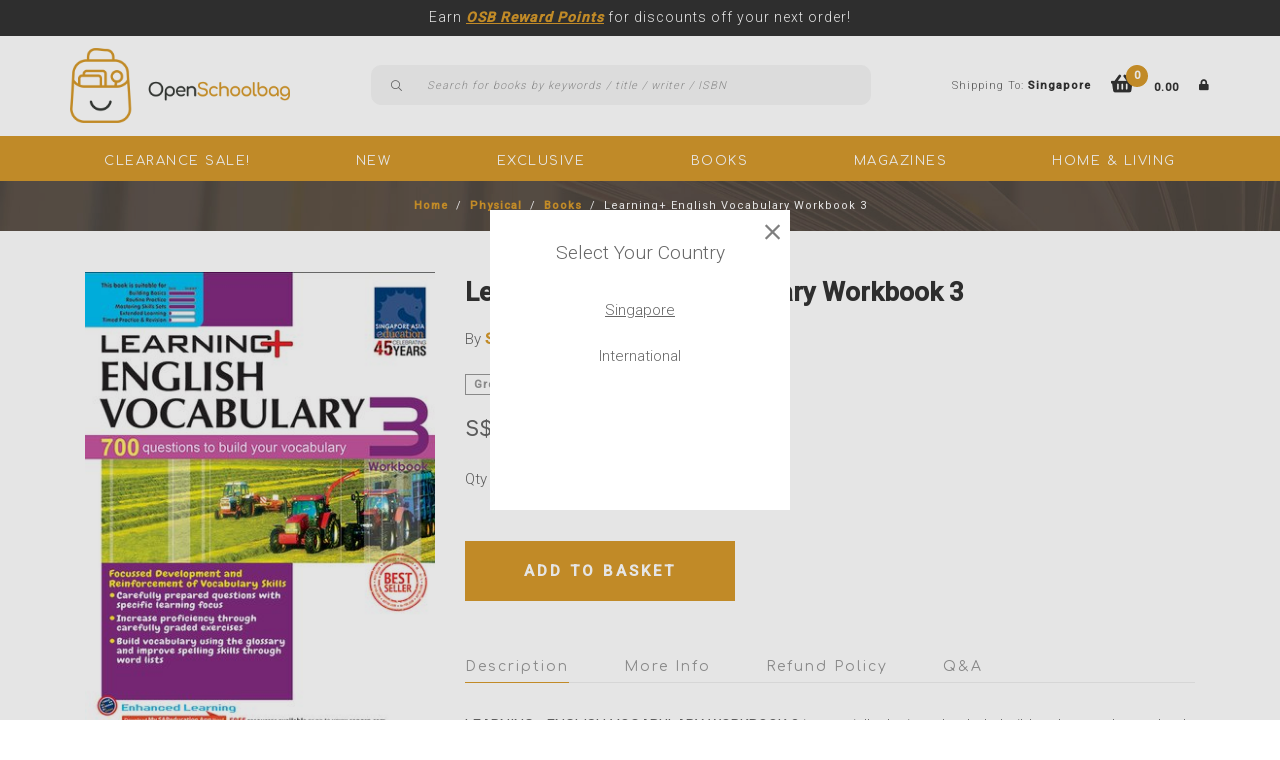

--- FILE ---
content_type: text/html; charset=utf-8
request_url: https://www.openschoolbag.com.sg/product/primary/learning-english-vocabulary-workbook-3
body_size: 18154
content:
<!doctype html>
<!--[if IE 8]><html class="no-js lt-ie9" lang="en"> <![endif]-->
<!--[if IE 9 ]><html class="ie9 no-js"> <![endif]-->
<!--[if (gt IE 9)|!(IE)]><!-->
<html class="no-js" lang="en">
<!--<![endif]-->

<head>
    
    <meta charset="utf-8">
    <meta http-equiv="X-UA-Compatible" content="IE=edge,chrome=1">

    
    <title>Learning+ English Vocabulary Workbook 3 | OpenSchoolbag</title>

    
    
    <meta name="viewport" content="width=device-width,initial-scale=1,shrink-to-fit=no">
    <meta name="theme-color" content="#D79A2B">

    
    <link rel="shortcut icon" href="https://d1c2pjf7x5h5mh.cloudfront.net/sites/files/openschoolbag/logo/apple-icon-120x120-png.png" type="image/x-icon">
<script>
    window.getDlCookie = function(name) {
        match = document.cookie.match(new RegExp(name + '=([^;]+)'));
        if (match) return decodeURIComponent(match[1].replace(/\+/g, ' ')) ;
    };

    window.dataLayer = window.dataLayer || [];

    var dl_objects = [{"page_name":"Learning+ English Vocabulary Workbook 3","page_type":"product","page_id":"page-366"},{"event":"view_item","ecommerce":{"currency":"SGD","value":9.95,"items":[{"item_id":"366","item_name":"Learning+ English Vocabulary Workbook 3","currency":"SGD","price":9.95,"item_category":"Physical","item_category2":"Books"}]}},{"event":"view_item_list","ecommerce":{"item_list_id":"related-products","item_list_name":"Related Products","items":[{"item_id":"4665","item_name":"Topical Grammar and Vocabulary Primary 3","currency":"SGD","price":8.9,"index":1,"item_category":"Physical","item_category2":"Books"},{"item_id":"1637","item_name":"Learning+ English Creative Writing Companion","currency":"SGD","price":12.95,"index":2,"item_category":"Physical","item_category2":"Books"},{"item_id":"3965","item_name":"Classroom English Vocab\/Grammar\/ Comprehension Cloze 3","currency":"SGD","price":8.9,"index":3,"item_category":"Physical","item_category2":"Books"},{"item_id":"3970","item_name":"English Vocab Workbook for Creative Writing 3","currency":"SGD","price":13.9,"index":4,"item_category":"Physical","item_category2":"Books"},{"item_id":"3594","item_name":"Step by Step English for Creative Writing Champions 3","currency":"SGD","price":13.8,"index":5,"item_category":"Physical","item_category2":"Books"},{"item_id":"10038","item_name":"Primary 3 Champion In English Vocabulary ","currency":"SGD","price":10.9,"index":6,"item_category":"Physical","item_category2":"Books"}]}}];
    for (var i in dl_objects) {
        window.dataLayer.push(dl_objects[i]);
    }

    var cookie_context = ['dl_customer_id', 'dl_email', 'dl_phone', 'dl_membership'];
    cookie_context.map(function(cookie_name) {
        var cookie_value = window.getDlCookie(cookie_name);
        if (cookie_value) {
            var dl_object = {};
            dl_object[cookie_name.replace('dl_', '')] = cookie_value;
            window.dataLayer.push(dl_object);
        }
    });
</script><!-- Google Tag Manager -->
<script>(function(w,d,s,l,i){w[l]=w[l]||[];w[l].push({'gtm.start':
new Date().getTime(),event:'gtm.js'});var f=d.getElementsByTagName(s)[0],
j=d.createElement(s),dl=l!='dataLayer'?'&l='+l:'';j.async=true;j.src=
'https://www.googletagmanager.com/gtm.js?id='+i+dl;f.parentNode.insertBefore(j,f);
})(window,document,'script','dataLayer','GTM-WZT7G7F');</script>
<!-- End Google Tag Manager -->
<meta http-equiv="x-dns-prefetch-control" content="on">
<link rel="dns-prefetch" href="//d1c2pjf7x5h5mh.cloudfront.net">
<link rel="canonical" href="https://www.openschoolbag.com.sg/product/primary/learning-english-vocabulary-workbook-3">
<meta property="og:title" content="Learning+ English Vocabulary Workbook 3">
<meta property="og:site_name" content="OpenSchoolbag">
<meta property="og:provider_name" content="OpenSchoolbag">
<meta property="og:type" content="product">
<meta property="og:url" content="https://www.openschoolbag.com.sg/product/primary/learning-english-vocabulary-workbook-3">
<meta property="og:description" content="LEARNING+ ENGLISH VOCABULARY WORKBOOK 3&nbsp;is specially designed to help build and expand a student's vocabulary in the English language. Lessons and exercises can be easily removed and presented as homework, class work or quizzes. The glossary and answer pages can be removed and filed away for future reference.
Table of ContentsThis shows clearly the key objective and focus of each exercise, making it easy to identify and pick specific vocabulary types for learning.
Practice ExercisesThe exercises are designed to Supplement learning and provide relevant practice on the correct use of English vocabulary through teaching specific word groups, including collective nouns, antonyms, Word forms, figurative expressions and phrasal verbs.
GlossarySelected words from each exercise and their meanings are found here to help build vocabulary and improve comprehension.
AnswersDesigned as a independent booklet, the answer key contains answers to all questions, including suggested answers for open-ended questions.">
<meta property="product:price:currency" content="SGD">
<meta property="product:price:amount" content="9.95">
<meta property="og:availability" content="in stock">
<meta property="product:product_id" content="366">
<meta property="og:image" content="https://d1c2pjf7x5h5mh.cloudfront.net/sites/files/openschoolbag/productimg/202112/LearningEnglishVocabularyWorkbookP31.jpg">
<meta property="og:image:secure_url" content="https://d1c2pjf7x5h5mh.cloudfront.net/sites/files/openschoolbag/productimg/202112/LearningEnglishVocabularyWorkbookP31.jpg">
<meta property="relatedItem" content="https://www.openschoolbag.com.sg/product/topical-grammar-and-vocabulary-primary-3">
<meta property="relatedItem" content="https://www.openschoolbag.com.sg/product/learning-creative-writing-partner">
<meta property="relatedItem" content="https://www.openschoolbag.com.sg/product/primary/classroom-english-vocabgrammar-comprehension-cloze-3">
<meta property="relatedItem" content="https://www.openschoolbag.com.sg/product/primary/english-vocab-workbook-for-creative-writing-3">
<meta property="relatedItem" content="https://www.openschoolbag.com.sg/product/primary/step-by-step-english-for-creative-writing-champions-3">
<meta property="relatedItem" content="https://www.openschoolbag.com.sg/product/primary-3-champion-in-english-vocabulary">
<meta property="og:image" content="https://openschoolbag.g.shopcadacdn.com/sites/files/openschoolbag/banners/202011/SG%20Promo.jpg" /> 
<meta property="og:type" content="website" />
<meta property="og:url" content="https://www.openschoolbag.com.sg" />
<meta property="og:title" content="Over 4,000 books for Preschool, Primary, Secondary & College!" />
<meta property="og:description" content="Shop with us today!" />

<meta name="facebook-domain-verification" content="3toneo2lhgr19cuv1t3a97wgvoyhbu" />
<!-- Meta Pixel Code -->
<script>
!function(f,b,e,v,n,t,s)
{if(f.fbq)return;n=f.fbq=function(){n.callMethod?
n.callMethod.apply(n,arguments):n.queue.push(arguments)};
if(!f._fbq)f._fbq=n;n.push=n;n.loaded=!0;n.version='2.0';
n.queue=[];t=b.createElement(e);t.async=!0;
t.src=v;s=b.getElementsByTagName(e)[0];
s.parentNode.insertBefore(t,s)}(window, document,'script',
'https://connect.facebook.net/en_US/fbevents.js');
fbq('init', '806204040475064');
fbq('track', 'PageView');
</script>
<noscript><img height="1" width="1" style="display:none"
src="https://www.facebook.com/tr?id=806204040475064&ev=PageView&noscript=1"
/></noscript>
<!-- End Meta Pixel Code -->
<script type='application/ld+json'>
{
    "@context": "https://schema.org/",
    "@type": "Product",
    "name": "Learning+ English Vocabulary Workbook 3",
    "image": "https://d1c2pjf7x5h5mh.cloudfront.net/sites/files/openschoolbag/productimg/202112/LearningEnglishVocabularyWorkbookP31.jpg",
    "description": "LEARNING+ ENGLISH VOCABULARY WORKBOOK 3&nbsp;is specially designed to help build and expand a student's vocabulary in the English language. Lessons and exercises can be easily removed and presented as homework, class work or quizzes. The glossary and answer pages can be removed and filed away for future reference.\r\nTable of ContentsThis shows clearly the key objective and focus of each exercise, making it easy to identify and pick specific vocabulary types for learning.\r\nPractice ExercisesThe exercises are designed to Supplement learning and provide relevant practice on the correct use of English vocabulary through teaching specific word groups, including collective nouns, antonyms, Word forms, figurative expressions and phrasal verbs.\r\nGlossarySelected words from each exercise and their meanings are found here to help build vocabulary and improve comprehension.\r\nAnswersDesigned as a independent booklet, the answer key contains answers to all questions, including suggested answers for open-ended questions.",
    "url": "https://www.openschoolbag.com.sg/product/primary/learning-english-vocabulary-workbook-3",
    "brand": {
        "@type": "Brand",
        "name": "OpenSchoolbag"
    },
    "offers": {
        "@type": "offer",
        "priceCurrency": "SGD",
        "price": 9.95,
        "availability": "https://schema.org/InStock"
    }
}
</script>
<script type='application/ld+json'>
{
    "@context": "https://schema.org/",
    "@type": "BreadcrumbList",
    "itemListElement": [
        {
            "@type": "ListItem",
            "position": 1,
            "name": "Home",
            "item": "https://www.openschoolbag.com.sg/"
        },
        {
            "@type": "ListItem",
            "position": 2,
            "name": "Physical",
            "item": "https://www.openschoolbag.com.sg/category/physical"
        },
        {
            "@type": "ListItem",
            "position": 3,
            "name": "Books",
            "item": "https://www.openschoolbag.com.sg/category/physical/books"
        }
    ]
}
</script>
<link type="text/css" rel="stylesheet" media="all" href="https://d1c2pjf7x5h5mh.cloudfront.net/assets/75d2cfaed2b97481a6ca9dd1404fed7b.css?592" />
<link type="text/css" rel="stylesheet" media="all" href="https://d1c2pjf7x5h5mh.cloudfront.net/assets/635824be229c3267c3d4149dc887b4d6.css?592" />
<link type="text/css" rel="stylesheet" media="all" href="https://d1c2pjf7x5h5mh.cloudfront.net/assets/lib/animateit/animations.min.css?592" />
<link type="text/css" rel="stylesheet" media="all" href="https://d1c2pjf7x5h5mh.cloudfront.net/assets/css/shopcada-animations.min.css?592" />
<link type="text/css" rel="stylesheet" media="all" href="https://d1c2pjf7x5h5mh.cloudfront.net/assets/lib/bxslider/jquery.bxslider.min.css?592" />
<link type="text/css" rel="stylesheet" media="all" href="https://d1c2pjf7x5h5mh.cloudfront.net/assets/lib/fontawesome5/css/all.min.css?592" />
<link type="text/css" rel="stylesheet" media="all" href="https://d1c2pjf7x5h5mh.cloudfront.net/assets/lib/bootstrap/4.6.0/css/bootstrap.min.css?592" />
<link type="text/css" rel="stylesheet" media="all" href="https://d1c2pjf7x5h5mh.cloudfront.net/assets/lib/tempus-dominus/6.7.11/css/tempus-dominus.min.css?592" />
<link type="text/css" rel="stylesheet" media="all" href="https://d1c2pjf7x5h5mh.cloudfront.net/assets/lib/swiper/6.8.4/css/swiper-bundle.min.css?592" />
<link type="text/css" rel="stylesheet" media="all" href="https://d1c2pjf7x5h5mh.cloudfront.net/sites/files/openschoolbag/css/sg01/css_4208d19f79bce6de0bb44c568e79d7a5.css" />
<script src="https://d1c2pjf7x5h5mh.cloudfront.net/assets/d7716810d825f4b55d18727c3ccb24e6.js?592"></script>
<script src="https://js.stripe.com/v3/?592"></script>
<script src="https://d1c2pjf7x5h5mh.cloudfront.net/assets/lib/bxslider/jquery.bxslider.min.js?592"></script>
<script defer src="https://d1c2pjf7x5h5mh.cloudfront.net/assets/lib/popper/1.16.1/js/popper.min.js?592"></script>
<script defer src="https://d1c2pjf7x5h5mh.cloudfront.net/assets/lib/bootstrap/4.6.0/js/bootstrap.min.js?592"></script>
<script defer src="https://d1c2pjf7x5h5mh.cloudfront.net/assets/lib/popper/2.11.6/js/popper.min.js?592"></script>
<script defer src="https://d1c2pjf7x5h5mh.cloudfront.net/assets/lib/tempus-dominus/6.7.11/js/tempus-dominus.min.js?592"></script>
<script defer src="https://d1c2pjf7x5h5mh.cloudfront.net/assets/lib/swiper/6.8.4/js/swiper-bundle.min.js?592"></script>
<script src='https://d1c2pjf7x5h5mh.cloudfront.net/sites/files/openschoolbag/js/sg01/js_aa5a334069ea9369868fac3210e5d211.js'></script>
<script>jQuery.extend(Shopcada.settings, {"basePath":"/","ucURL":{"zoneSelect":"/uc_js_util/zone_select"},"currency":{"code":"SGD","title":"","image_path":"","sign":"S$","sign_after":false,"precision":2,"decimal_indicator":".","thousand_separator":",","rate":"1.00000000"},"uc_ajax_cart":{"CALLBACK":"/uc_ajax_cart/add/item","SHOW_CALLBACK":"/uc_ajax_cart/show","BLOCK_UI":1,"TIMEOUT":1500,"UPDATE_CALLBACK":"/uc_ajax_cart/update","SHOW_VIEW_CALLBACK":"/uc_ajax_cart/show-cart-view","TRACK_CLOSED_STATE":0,"INITIAL_CLOSED_STATE":false,"CART_PANE_EFFECT":0,"CART_PANE_EFFECT_DURATION":200,"HIDE_CART_OPERATIONS":false,"COLLAPSIBLE_CART":0,"CART_OPERATION":"","ADD_TITLE":"","ADD_MESSAGES":["Adding product to cart..."],"REMOVE_TITLE":"","REMOVE_MESSAGES":["Removing product from cart..."],"UPDATE_TITLE":"","UPDATE_MESSAGES":["Updating cart..."]},"MessageBar":{"Timeout":"4000","Speed":"500"},"uc_aac_path":"/uc_aac","cart_slidein_auto":1,"FacebookProduct":{"content_ids":["366"],"content_type":"product","content_name":"Learning+ English Vocabulary Workbook 3","value":9.95,"currency":"SGD"},"stockinfo":{"366":[]},"optionsCount":{"366":0},"GreySoldOut":0});</script>

<script defer="defer">
var onloadRCSetWidgetID = function() {
            document.querySelectorAll('.g-recaptcha').forEach(function(element) {
                let widget_id = grecaptcha.render(element, {'sitekey' : '6LeLY5AfAAAAAG4b3kyqPBvUu-cab_UeAlJP_hxZ'});
                element.setAttribute('data-widget-id', widget_id);
            });
        }
</script>

    
        <link href='https://fonts.googleapis.com/css2?family=Comfortaa:wght@400;700&family=Roboto:wght@300;400;500&display=swap' rel='stylesheet'><link href='https://fonts.googleapis.com/css2?family=Roboto&display=swap' rel='stylesheet'>
    

    <link rel='stylesheet' type='text/css' media='all' href='https://d1c2pjf7x5h5mh.cloudfront.net/sites/files/openschoolbag/assets/b62ec3a4d455892276a3ae8753324863_styles.scss.css' />
</head>



<body id="learning-english-vocabulary-workbook-3-openschoolbag"
class="not-front
        not-logged-in
        product-primary-learning-english-vocabulary-workbook-3
        template-product
        navbar-slidein-overlap
        
         header-is-sticky
         ajax-cart-summary-sticky
        
    " 
    
    data-cart-duration="5000"
>

    
    <nav class="navbar navbar-slidein">
    <div class="nav-slidein-content">

        
        <div class="navbar-slidein-close"></div>
        <div class="navbar-slidein-overlay"></div>
        

        

        <div class="nav-slidein-content-section multicurrency-navigation">
            Shipping To: <a class='currency-link'></a>
        </div>

        <div class="nav-slidein-content-section main-navigation">
            <ul class="main-nav level-1">
                
                    
                        <li class="mobile-nav-item">
                            <a href="/collection/clearance-sale" class="mobile-nav-link">Clearance Sale!</a>
                            <span class="caret"></span>
                        </li>
                    
                
                    
                        <li class="mobile-nav-item">
                            <a href="/collection/new" class="mobile-nav-link">New</a>
                            <span class="caret"></span>
                        </li>
                    
                
                    
                        <li class="mobile-nav-item">
                            <a href="/collection/exclusive" class="mobile-nav-link">Exclusive</a>
                            <span class="caret"></span>
                        </li>
                    
                
                    
                        <li class="mobile-nav-item dropdown mobile-nav-has-mega" aria-haspopup="true">
                            <a href="/category/physical/books" class="mobile-nav-link">Books</a>
                            <span class="caret"></span>
                            
                                <div class="mobile-nav-mega level-2">
                                    <style>.vc-banner-5fa4a5dbc19ac .vc-banner-image {  } .vc-banner-5fa4a5dbc19ac .vc-banner-image picture {  } .vc-banner-5fa4a5dbc19ac .vc-banner-image img {  }@media screen and (min-width: 768px) and (max-width: 991px) { .vc-banner-5fa4a5dbc19ac .vc-banner-image {  } .vc-banner-5fa4a5dbc19ac .vc-banner-image picture {  } .vc-banner-5fa4a5dbc19ac .vc-banner-image img {  } }@media screen and (max-width: 767px) { .vc-banner-5fa4a5dbc19ac .vc-banner-image {  } .vc-banner-5fa4a5dbc19ac .vc-banner-image picture {  } .vc-banner-5fa4a5dbc19ac .vc-banner-image img {  } }.vc-banner-5fa4a5dbc19ac .vc-body {  } @media screen and (min-width: 768px) and (max-width: 991px) { .vc-banner-5fa4a5dbc19ac .vc-body {  } } @media screen and (max-width: 767px) { .vc-banner-5fa4a5dbc19ac .vc-body {  } } @media screen and (min-width: 1200px) { .shopcada-grid-row .vc-widget.vc-column-5fa4a5dbc19ac { padding-left: 45px; padding-right: 45px;  } }@media screen and (min-width: 992px) and (max-width: 1199px) { .shopcada-grid-row .vc-widget.vc-column-5fa4a5dbc19ac { padding-left: 45px; padding-right: 45px;  } }@media screen and (min-width: 1200px) { .vc-row-5fa4a5d2735d8 { margin-top: 35px; margin-bottom: 30px; margin-left: -30px; margin-right: -30px;  } }@media screen and (min-width: 992px) and (max-width: 1199px) { .vc-row-5fa4a5d2735d8 { margin-top: 35px; margin-bottom: 30px; margin-left: -30px; margin-right: -30px;  } }@media screen and (min-width: 768px) and (max-width: 991px) { .vc-row-5fa4a5d2735d8 { padding-top: 12px; padding-bottom: 18px; padding-left: 34px;  } }@media screen and (max-width: 767px) { .vc-row-5fa4a5d2735d8 { padding-top: 5px; padding-bottom: 10px; padding-left: 34px; padding-right: 0px; ; } }</style><div  class="shopcada-grid-container animateOnce"> <div  class="shopcada-grid-row vc-row-5fa4a5d2735d8" style=""><div  class="vc-widget vc-column-5fa4a5d3c1876 vc-widget-text shopcada-grid-col-xs-12 shopcada-grid-col-sm-12 shopcada-grid-col-md-2 shopcada-grid-col-lg-2"><div class='vc-widget-textbody vc-5fa4a5d3c1876'><div class='vc-body'><p><span style="color: #000000;"><a href="/collection/adopted-by-schools"><strong>ADOPTED BY SCHOOLS</strong></a></span></p>
<p><span style="color: #000000;"><a href="/all-subjects"><strong>See All Subjects </strong></a></span></p>
<p><strong>Preschool</strong><br><a href="/level/preschool/n1">N1</a><br> <a href="/level/preschool/n2">N2</a><br><a href="/level/preschool/k1">K1</a><br> <a href="/level/preschool/k2">K2</a><br> <a href="/collection/n1-k2/phonics">Phonics</a><br> <a href="/collection/iq-logic">IQ &amp; Logic</a></p>
<p><strong>Primary Books</strong><br> <a href="/level/primary/p1">P1</a><br> <a href="/level/primary/p2">P2</a><br> <a href="/level/primary/p3">P3</a><br> <a href="/level/primary/p4">P4</a><br> <a href="/level/primary/p5">P5</a><br> <a href="/level/primary/p6">P6</a><br> <a href="/collection/gep">GEP</a>&nbsp;<br><a href="/level/primary/foundation">Foundation</a></p></div></div></div><div  class="vc-widget vc-column-5fa4a5d43c37b vc-widget-text shopcada-grid-col-xs-12 shopcada-grid-col-sm-12 shopcada-grid-col-md-2 shopcada-grid-col-lg-2"><div class='vc-widget-textbody vc-5fa4a5d43c37b'><div class='vc-body'><p><strong>Secondary Books</strong><br> <a href="/level/secondary/sec1">Sec 1</a><br> <a href="/level/secondary/sec-2">Sec 2</a><br> <a href="/level/secondary/sec-3">Sec 3</a><br> <a href="/level/secondary/sec-4">Sec 4</a><br> <a href="/level/secondary/sec-5">Sec 5</a><br> <a href="/collection/ip">IP</a><br> <a href="/collection/ib-igcse">IB / IGCSE</a><br><a href="/level/secondary/normal-academic">N(A)</a>/G2<br><a href="/level/secondary/normal-technical">N(T)</a>/G3</p>
<p><strong><a href="/level/junior-college">College / A Level</a></strong></p>
<p><strong>Programme</strong><br> <a href="/search-products?keyword=gep">GEP</a><br> <a href="/collection/ip">IP</a><br> <a href="/collection/olympiad">Olympiad</a><br> <a href="/collection/ib-igcse">IB / IGCSE</a><br><a href="/collection/aeis">AEIS</a></p></div></div></div><div  class="vc-widget vc-column-5fa4a5d4d067f vc-widget-text shopcada-grid-col-xs-12 shopcada-grid-col-sm-12 shopcada-grid-col-md-2 shopcada-grid-col-lg-2"><div class='vc-widget-textbody vc-5fa4a5d4d067f'><div class='vc-body'><p><strong><a href="/collection/international-chinese-books">International Chinese</a></strong></p>
<p><a href="/category/digital/ebooks"><strong>Ebooks/&nbsp;</strong><strong>Printables</strong></a></p>
<p><strong>Subjects</strong><br> <a href="/subject/english">English</a><br> <a href="/subject/mathematics">Mathematics</a><br> <a href="/subject/science">Science</a><br> <a href="/subject/chinese">Chinese</a><br> <a href="/subject/malay">Malay</a><br><a href="/subject/tamil">Tamil</a></p>
<p><strong><a href="/collection/oral-books">Oral Books</a></strong></p>
<p><strong>Magazines</strong><br> <a href="/category/physical/magazines">Subscription (Singapore)</a><br> <a href="/collection/full-set-magazines">Full Collection</a></p></div></div></div><div  class="vc-widget vc-column-5fa4a5d556f28 vc-widget-text shopcada-grid-col-xs-12 shopcada-grid-col-sm-12 shopcada-grid-col-md-2 shopcada-grid-col-lg-2"><div class='vc-widget-textbody vc-5fa4a5d556f28'><div class='vc-body'><p><strong>Past Year Papers</strong><br> <a href="/search-products?keyword=psle">PSLE</a><br> <a href="/collection/2025-ten-year-series">N-Level</a><br> <a href="/collection/2025-ten-year-series">O-Level</a><br> <a href="/collection/2025-ten-year-series">A-Level</a></p>
<p><strong>PSLE Preparation</strong><br> <a href="/collection/psle-preparation/psle-english">PSLE English</a><br> <a href="/collection/psle-preparation/psle-math">PSLE Mathematics</a><br> <a href="/collection/psle-preparation/psle-science">PSLE Science</a><br> <a href="/collection/psle-preparation/psle-mother-tongue">PSLE Mother Tongue</a><br> <a href="/collection/psle-preparation/psle-foundation">PSLE Foundation</a><br> <a href="/collection/psle-preparation/psle-mock-papers">PSLE Mock Papers</a><br> <a href="/collection/psle-preparation/psle-notes">PSLE Notes</a></p>
<p><strong><a href="http://osb-education.shopcada.com/">Singapore Textbooks</a></strong></p>
<p><strong><a href="/type/reading-time">Reading Time</a></strong></p></div></div></div><div  class="vc-widget vc-column-5fa4a5dbc19ac vc-widget-banner shopcada-grid-col-xs-6 shopcada-grid-col-sm-6 shopcada-grid-col-md-3 shopcada-grid-col-lg-3"><div class='vc-banner vc-banner-5fa4a5dbc19ac'><div class='vc-banner-image'><a href="https://www.openschoolbag.com.sg/product/psle-two-column-notes" target="_blank"><img  class="img-responsive" title="" alt="" src="https://d1c2pjf7x5h5mh.cloudfront.net/sites/files/openschoolbag/banners/two-columnnotes21.jpg"></a></div></div></div></div></div>
                                </div>
                            
                        </li>
                    
                
                    
                        <li class="mobile-nav-item dropdown mobile-nav-has-mega" aria-haspopup="true">
                            <a href="/category/physical/magazines" class="mobile-nav-link">Magazines</a>
                            <span class="caret"></span>
                            
                                <div class="mobile-nav-mega level-2">
                                    <style>.vc-banner-5fa4ebc676d0a .vc-banner-image {  } .vc-banner-5fa4ebc676d0a .vc-banner-image picture {  } .vc-banner-5fa4ebc676d0a .vc-banner-image img {  }@media screen and (min-width: 768px) and (max-width: 991px) { .vc-banner-5fa4ebc676d0a .vc-banner-image {  } .vc-banner-5fa4ebc676d0a .vc-banner-image picture {  } .vc-banner-5fa4ebc676d0a .vc-banner-image img {  } }@media screen and (max-width: 767px) { .vc-banner-5fa4ebc676d0a .vc-banner-image {  } .vc-banner-5fa4ebc676d0a .vc-banner-image picture {  } .vc-banner-5fa4ebc676d0a .vc-banner-image img {  } }.vc-banner-5fa4ebc676d0a .vc-body {  } @media screen and (min-width: 768px) and (max-width: 991px) { .vc-banner-5fa4ebc676d0a .vc-body {  } } @media screen and (max-width: 767px) { .vc-banner-5fa4ebc676d0a .vc-body {  } } .vc-banner-5fa4ec6cb91a0 .vc-banner-image {  } .vc-banner-5fa4ec6cb91a0 .vc-banner-image picture {  } .vc-banner-5fa4ec6cb91a0 .vc-banner-image img {  }@media screen and (min-width: 768px) and (max-width: 991px) { .vc-banner-5fa4ec6cb91a0 .vc-banner-image {  } .vc-banner-5fa4ec6cb91a0 .vc-banner-image picture {  } .vc-banner-5fa4ec6cb91a0 .vc-banner-image img {  } }@media screen and (max-width: 767px) { .vc-banner-5fa4ec6cb91a0 .vc-banner-image {  } .vc-banner-5fa4ec6cb91a0 .vc-banner-image picture {  } .vc-banner-5fa4ec6cb91a0 .vc-banner-image img {  } }.vc-banner-5fa4ec6cb91a0 .vc-body {  } @media screen and (min-width: 768px) and (max-width: 991px) { .vc-banner-5fa4ec6cb91a0 .vc-body {  } } @media screen and (max-width: 767px) { .vc-banner-5fa4ec6cb91a0 .vc-body {  } } @media screen and (min-width: 1200px) { .vc-row-5fa4eb6be6cc1 { margin-top: 35px; margin-bottom: 30px; margin-left: -30px; margin-right: -30px;  } }@media screen and (min-width: 992px) and (max-width: 1199px) { .vc-row-5fa4eb6be6cc1 { margin-top: 35px; margin-bottom: 30px; margin-left: -30px; margin-right: -30px;  } }@media screen and (min-width: 768px) and (max-width: 991px) { .vc-row-5fa4eb6be6cc1 { padding-top: 12px; padding-bottom: 18px; padding-left: 34px;  } }@media screen and (max-width: 767px) { .vc-row-5fa4eb6be6cc1 { padding-top: 5px; padding-bottom: 10px; padding-left: 34px; padding-right: 0px; ; } }</style><div  class="shopcada-grid-container animateOnce"> <div  class="shopcada-grid-row vc-row-5fa4eb6be6cc1" style=""><div  class="vc-widget vc-column-5fa4eb6d5d226 vc-widget-text shopcada-grid-col-xs-12 shopcada-grid-col-sm-12 shopcada-grid-col-md-3 shopcada-grid-col-lg-3"><div class='vc-widget-textbody vc-5fa4eb6d5d226'><div class='vc-body'><p><strong>Age Group:<br></strong><a href="/category/physical/magazines?vid7=35-36">Preschool <br></a><a href="/category/physical/magazines?vid7=37-38">7 -9 years</a> <br><a href="/category/physical/magazines?vid7=38-39">10 - 12 years<br></a><a href="/category/physical/magazines?vid5=15">13 - 16 years</a></p>
<p><strong><a href="/collection/magazine-single-issue">Single Issue</a></strong></p>
<p><strong><a href="/collection/magazine-subscription">2024/2025 Subscriptions</a></strong></p>
<p><strong><a href="/collection/full-set-magazines">Full Sets</a></strong></p>
<p><strong><a href="/free-magazines-preview">Free Magazines Preview</a></strong></p></div></div></div><div  class="vc-widget vc-column-60e27fc5dce55 vc-widget-text shopcada-grid-col-xs-12 shopcada-grid-col-sm-12 shopcada-grid-col-md-3 shopcada-grid-col-lg-3"><div class='vc-widget-textbody vc-60e27fc5dce55'><div class='vc-body'><p><strong><a href="/collection/full-set-magazines">Complete Collections<br></a></strong></p>
<p><strong><a href="/collection/full-set-magazines">Overseas Subscribers</a></strong></p>
<p></p>
<p></p></div></div></div><div  class="vc-widget vc-column-5fa4ebc676d0a vc-widget-banner shopcada-grid-col-xs-12 shopcada-grid-col-sm-12 shopcada-grid-col-md-3 shopcada-grid-col-lg-3"><div class='vc-banner vc-banner-5fa4ebc676d0a'><div class='vc-banner-image'><a href="https://www.openschoolbag.com.sg/seller/ilovereadingsg" target="_blank"><img  class="img-responsive" title="" alt="" src="https://d1c2pjf7x5h5mh.cloudfront.net/sites/files/openschoolbag/banners/seller_banners_6.png"></a></div></div></div><div  class="vc-widget vc-column-5fa4ec6cb91a0 vc-widget-banner shopcada-grid-col-xs-12 shopcada-grid-col-sm-12 shopcada-grid-col-md-3 shopcada-grid-col-lg-3"><div class='vc-banner vc-banner-5fa4ec6cb91a0'><div class='vc-banner-image'><a href="https://www.openschoolbag.com.sg/seller/adept-learning" target="_blank"><img  class="img-responsive" title="" alt="" src="https://d1c2pjf7x5h5mh.cloudfront.net/sites/files/openschoolbag/banners/adept_learning_1.png"></a></div></div></div></div></div>
                                </div>
                            
                        </li>
                    
                
                    
                        <li class="mobile-nav-item">
                            <a href="/category/physical/home-living" class="mobile-nav-link">Home & Living</a>
                            <span class="caret"></span>
                        </li>
                    
                

            </ul>
        </div>
    </div>
</nav>

    

    <div class="main-wrapper">
        <header class='header2 header-region'>

    
    
    <div class='header-top'>
        <div class='container-fluid container-md'>
            <div class='row align-items-center'>

                
                <div class='col-12'>
                    
                        <div 
                            id="messagebar" 
                            class='messagebar swiper-container' 
                            data-effect="carousel-fade" 
                            data-interval="4000" 
                            data-speed="500"
                            data-stop-playing-on-interaction=""
                        >
                            <div class="swiper-wrapper">
                                
                                    <div class='swiper-slide text-center'><p><span style="font-size: 14px;">We deliver locally and provide international shipping to all countries! <br></span></p></div>
                                
                                    <div class='swiper-slide text-center'><p><span style="font-size: 14px;">Earn <a href="/reward-points" target="_blank" rel="noopener"><em><span style="text-decoration: underline;"><strong>OSB Reward Points</strong></span></em></a> for discounts off your next order!</span></p></div>
                                
                                    <div class='swiper-slide text-center'><p><span style="font-size: 14px;">Prices in Singapore Dollars</span></p></div>
                                
                                    <div class='swiper-slide text-center'><p>Enjoy higher discounts here on OpenSchoolbag.com.sg!&nbsp;</p></div>
                                
                            </div>
                            
                            
                        </div>
                    
                </div>

            </div>
        </div>
    </div>
    

    <div class='header-wrapper'>    
        <div class='header'>
            <div class='container-fluid container-md position-relative'>
                
                <div class='row align-items-center justify-content-between d-none d-lg-flex'>

                    <div class="col col-lg-auto text-center pl-md-0">
                        <div class="header-logo">
                            <a href="/" itemprop="url" class="site-header-logo-link">
                                <img src="https://d1c2pjf7x5h5mh.cloudfront.net/sites/files/openschoolbag/logo/logo.png" alt="OpenSchoolbag" itemprop="logo">
                            </a>
                        </div>
                    </div>

                    <div class="col col-lg-auto">
                        <div class="search-products-form">
                            <form  autocomplete="off" class="form-search" method="post" action="/callback/form" accept-charset="UTF-8">
                                <div class="form-item" id="edit-keys-wrapper">
                                    <input type="text" maxlength="128" name="keyword" id="edit-keys" size="40" value="" placeholder="Search for books by keywords / title / writer / ISBN" class="form-text">
                                </div>

                                <input type="submit" name="op" id="edit-submit" value="Submit" class="notranslate form-submit">
                            <input type='hidden' name='form_identifier' value='search_products'></form>
                            
                            <div class="search-content">
                                {{#each this}}
                                <div class="suggestion" data-href="{{ this.url }}">{{ this.title }}</div>
                                {{/each}}
                            </div>
                            
                        </div>
                    </div>

                    <div class="col col-lg-auto pr-md-0">
                        <ul class="customer-links text-right">
                            <li class="currency">
                                Shipping To: <a class='currency-link'></a>
                            </li>
                            <li class="cart"><a class="cart-link" href="/cart" class="cart"><i class="far fa-shopping-cart"></i><span class="cartcount"></span><span class="cartprice">$0.00</span></a></li>
                            
                                <li class="login"><a class="login-link" href="/account/login"><i class="fas fa-lock"></i></a></li>
                            
                        </ul>
                    </div>

                </div>

                
                <div class="row align-items-center justify-content-between d-flex d-lg-none">
                    <div class="col pl-md-0 align-items-center d-none d-md-flex d-lg-none">
                        <a class="nav-slidein-expander transition" data-direction="">
                            <span class="icon-bar"></span>
                            <span class="icon-bar"></span>
                            <span class="icon-bar"></span>
                        </a>
                        <a class="search-link" href="javascript:void(0);"><i class="far fa-search"></i></a>
                    </div>
                    <div class="col text-center">
                        <a href="/" itemprop="url" class="site-header-logo-link">
                            <img src="https://d1c2pjf7x5h5mh.cloudfront.net/sites/files/openschoolbag/logo/logo.png" alt="OpenSchoolbag" itemprop="logo">
                        </a>
                    </div>
                    <div class="col pr-md-0 d-none d-md-flex d-lg-none justify-content-end">
                        <ul class="customer-links">
                            <li class="cart"><a class="cart-link" href="/cart" class="cart"><i class="far fa-shopping-cart"></i><span class="cartcount"></span><span class="cartprice">$0.00</span></a></li>
                            
                                <li class="login"><a class="login-link" href="/account/login"><i class="far fa-lock"></i></a></li>
                            
                        </ul>
                    </div>
                </div>

                
                <div class="search-products-form search-products-tablet">
                    <div class="search-products-inner">
                        <div class="container d-flex align-items-center justify-content-between position-relative">
                            <form  autocomplete="off" class="form-search" method="post" action="/callback/form" accept-charset="UTF-8">
                                <div class="form-item" id="edit-keys-2-wrapper">
                                    <input type="text" maxlength="128" name="keyword" id="edit-keys-2" size="40" value="" placeholder="Search for books by keywords / title / writer / ISBN" class="form-text">
                                </div>

                                <input type="submit" name="op" id="edit-submit-2" value="Submit" class="notranslate form-submit">
                            <input type='hidden' name='form_identifier' value='search_products'></form>
                            <i class="fal fa-times search-close d-none d-md-block"></i>
                            
                            <div class="search-content">
                                {{#each this}}
                                <div class="suggestion">{{ this }}</div>
                                {{/each}}
                            </div>
                            
                        </div>
                    </div>
                </div>
            </div>
        </div><!-- //header -->

        <div class="header-bottom d-none d-lg-block">
            <div class='container-fluid container-md'>
                <div class="row align-items-center">
                    
                    <div class="col-lg position-static d-none d-lg-block">
                                                
<nav class="navbar navbar-default position-static">
    <div class="main-navigation">
        <ul class="main-nav level-1">
            
                
                    <li class="mobile-nav-item">
                        <a href="/collection/clearance-sale" class="mobile-nav-link">Clearance Sale!</a>
                    </li>
                
            
                
                    <li class="mobile-nav-item">
                        <a href="/collection/new" class="mobile-nav-link">New</a>
                    </li>
                
            
                
                    <li class="mobile-nav-item">
                        <a href="/collection/exclusive" class="mobile-nav-link">Exclusive</a>
                    </li>
                
            
                
                    <li class="mobile-nav-item dropdown mobile-nav-has-mega" aria-haspopup="true">
                        <a href="/category/physical/books" class="mobile-nav-link">Books</a>
                        
                            <div class="mobile-nav-mega level-2">
                                <style>.vc-banner-5fa4a5dbc19ac .vc-banner-image {  } .vc-banner-5fa4a5dbc19ac .vc-banner-image picture {  } .vc-banner-5fa4a5dbc19ac .vc-banner-image img {  }@media screen and (min-width: 768px) and (max-width: 991px) { .vc-banner-5fa4a5dbc19ac .vc-banner-image {  } .vc-banner-5fa4a5dbc19ac .vc-banner-image picture {  } .vc-banner-5fa4a5dbc19ac .vc-banner-image img {  } }@media screen and (max-width: 767px) { .vc-banner-5fa4a5dbc19ac .vc-banner-image {  } .vc-banner-5fa4a5dbc19ac .vc-banner-image picture {  } .vc-banner-5fa4a5dbc19ac .vc-banner-image img {  } }.vc-banner-5fa4a5dbc19ac .vc-body {  } @media screen and (min-width: 768px) and (max-width: 991px) { .vc-banner-5fa4a5dbc19ac .vc-body {  } } @media screen and (max-width: 767px) { .vc-banner-5fa4a5dbc19ac .vc-body {  } } @media screen and (min-width: 1200px) { .shopcada-grid-row .vc-widget.vc-column-5fa4a5dbc19ac { padding-left: 45px; padding-right: 45px;  } }@media screen and (min-width: 992px) and (max-width: 1199px) { .shopcada-grid-row .vc-widget.vc-column-5fa4a5dbc19ac { padding-left: 45px; padding-right: 45px;  } }@media screen and (min-width: 1200px) { .vc-row-5fa4a5d2735d8 { margin-top: 35px; margin-bottom: 30px; margin-left: -30px; margin-right: -30px;  } }@media screen and (min-width: 992px) and (max-width: 1199px) { .vc-row-5fa4a5d2735d8 { margin-top: 35px; margin-bottom: 30px; margin-left: -30px; margin-right: -30px;  } }@media screen and (min-width: 768px) and (max-width: 991px) { .vc-row-5fa4a5d2735d8 { padding-top: 12px; padding-bottom: 18px; padding-left: 34px;  } }@media screen and (max-width: 767px) { .vc-row-5fa4a5d2735d8 { padding-top: 5px; padding-bottom: 10px; padding-left: 34px; padding-right: 0px; ; } }</style><div  class="shopcada-grid-container animateOnce"> <div  class="shopcada-grid-row vc-row-5fa4a5d2735d8" style=""><div  class="vc-widget vc-column-5fa4a5d3c1876 vc-widget-text shopcada-grid-col-xs-12 shopcada-grid-col-sm-12 shopcada-grid-col-md-2 shopcada-grid-col-lg-2"><div class='vc-widget-textbody vc-5fa4a5d3c1876'><div class='vc-body'><p><span style="color: #000000;"><a href="/collection/adopted-by-schools"><strong>ADOPTED BY SCHOOLS</strong></a></span></p>
<p><span style="color: #000000;"><a href="/all-subjects"><strong>See All Subjects </strong></a></span></p>
<p><strong>Preschool</strong><br><a href="/level/preschool/n1">N1</a><br> <a href="/level/preschool/n2">N2</a><br><a href="/level/preschool/k1">K1</a><br> <a href="/level/preschool/k2">K2</a><br> <a href="/collection/n1-k2/phonics">Phonics</a><br> <a href="/collection/iq-logic">IQ &amp; Logic</a></p>
<p><strong>Primary Books</strong><br> <a href="/level/primary/p1">P1</a><br> <a href="/level/primary/p2">P2</a><br> <a href="/level/primary/p3">P3</a><br> <a href="/level/primary/p4">P4</a><br> <a href="/level/primary/p5">P5</a><br> <a href="/level/primary/p6">P6</a><br> <a href="/collection/gep">GEP</a>&nbsp;<br><a href="/level/primary/foundation">Foundation</a></p></div></div></div><div  class="vc-widget vc-column-5fa4a5d43c37b vc-widget-text shopcada-grid-col-xs-12 shopcada-grid-col-sm-12 shopcada-grid-col-md-2 shopcada-grid-col-lg-2"><div class='vc-widget-textbody vc-5fa4a5d43c37b'><div class='vc-body'><p><strong>Secondary Books</strong><br> <a href="/level/secondary/sec1">Sec 1</a><br> <a href="/level/secondary/sec-2">Sec 2</a><br> <a href="/level/secondary/sec-3">Sec 3</a><br> <a href="/level/secondary/sec-4">Sec 4</a><br> <a href="/level/secondary/sec-5">Sec 5</a><br> <a href="/collection/ip">IP</a><br> <a href="/collection/ib-igcse">IB / IGCSE</a><br><a href="/level/secondary/normal-academic">N(A)</a>/G2<br><a href="/level/secondary/normal-technical">N(T)</a>/G3</p>
<p><strong><a href="/level/junior-college">College / A Level</a></strong></p>
<p><strong>Programme</strong><br> <a href="/search-products?keyword=gep">GEP</a><br> <a href="/collection/ip">IP</a><br> <a href="/collection/olympiad">Olympiad</a><br> <a href="/collection/ib-igcse">IB / IGCSE</a><br><a href="/collection/aeis">AEIS</a></p></div></div></div><div  class="vc-widget vc-column-5fa4a5d4d067f vc-widget-text shopcada-grid-col-xs-12 shopcada-grid-col-sm-12 shopcada-grid-col-md-2 shopcada-grid-col-lg-2"><div class='vc-widget-textbody vc-5fa4a5d4d067f'><div class='vc-body'><p><strong><a href="/collection/international-chinese-books">International Chinese</a></strong></p>
<p><a href="/category/digital/ebooks"><strong>Ebooks/&nbsp;</strong><strong>Printables</strong></a></p>
<p><strong>Subjects</strong><br> <a href="/subject/english">English</a><br> <a href="/subject/mathematics">Mathematics</a><br> <a href="/subject/science">Science</a><br> <a href="/subject/chinese">Chinese</a><br> <a href="/subject/malay">Malay</a><br><a href="/subject/tamil">Tamil</a></p>
<p><strong><a href="/collection/oral-books">Oral Books</a></strong></p>
<p><strong>Magazines</strong><br> <a href="/category/physical/magazines">Subscription (Singapore)</a><br> <a href="/collection/full-set-magazines">Full Collection</a></p></div></div></div><div  class="vc-widget vc-column-5fa4a5d556f28 vc-widget-text shopcada-grid-col-xs-12 shopcada-grid-col-sm-12 shopcada-grid-col-md-2 shopcada-grid-col-lg-2"><div class='vc-widget-textbody vc-5fa4a5d556f28'><div class='vc-body'><p><strong>Past Year Papers</strong><br> <a href="/search-products?keyword=psle">PSLE</a><br> <a href="/collection/2025-ten-year-series">N-Level</a><br> <a href="/collection/2025-ten-year-series">O-Level</a><br> <a href="/collection/2025-ten-year-series">A-Level</a></p>
<p><strong>PSLE Preparation</strong><br> <a href="/collection/psle-preparation/psle-english">PSLE English</a><br> <a href="/collection/psle-preparation/psle-math">PSLE Mathematics</a><br> <a href="/collection/psle-preparation/psle-science">PSLE Science</a><br> <a href="/collection/psle-preparation/psle-mother-tongue">PSLE Mother Tongue</a><br> <a href="/collection/psle-preparation/psle-foundation">PSLE Foundation</a><br> <a href="/collection/psle-preparation/psle-mock-papers">PSLE Mock Papers</a><br> <a href="/collection/psle-preparation/psle-notes">PSLE Notes</a></p>
<p><strong><a href="http://osb-education.shopcada.com/">Singapore Textbooks</a></strong></p>
<p><strong><a href="/type/reading-time">Reading Time</a></strong></p></div></div></div><div  class="vc-widget vc-column-5fa4a5dbc19ac vc-widget-banner shopcada-grid-col-xs-6 shopcada-grid-col-sm-6 shopcada-grid-col-md-3 shopcada-grid-col-lg-3"><div class='vc-banner vc-banner-5fa4a5dbc19ac'><div class='vc-banner-image'><a href="https://www.openschoolbag.com.sg/product/psle-two-column-notes" target="_blank"><img  class="img-responsive" title="" alt="" src="https://d1c2pjf7x5h5mh.cloudfront.net/sites/files/openschoolbag/banners/two-columnnotes21.jpg"></a></div></div></div></div></div>
                            </div>
                        
                    </li>
                
            
                
                    <li class="mobile-nav-item dropdown mobile-nav-has-mega" aria-haspopup="true">
                        <a href="/category/physical/magazines" class="mobile-nav-link">Magazines</a>
                        
                            <div class="mobile-nav-mega level-2">
                                <style>.vc-banner-5fa4ebc676d0a .vc-banner-image {  } .vc-banner-5fa4ebc676d0a .vc-banner-image picture {  } .vc-banner-5fa4ebc676d0a .vc-banner-image img {  }@media screen and (min-width: 768px) and (max-width: 991px) { .vc-banner-5fa4ebc676d0a .vc-banner-image {  } .vc-banner-5fa4ebc676d0a .vc-banner-image picture {  } .vc-banner-5fa4ebc676d0a .vc-banner-image img {  } }@media screen and (max-width: 767px) { .vc-banner-5fa4ebc676d0a .vc-banner-image {  } .vc-banner-5fa4ebc676d0a .vc-banner-image picture {  } .vc-banner-5fa4ebc676d0a .vc-banner-image img {  } }.vc-banner-5fa4ebc676d0a .vc-body {  } @media screen and (min-width: 768px) and (max-width: 991px) { .vc-banner-5fa4ebc676d0a .vc-body {  } } @media screen and (max-width: 767px) { .vc-banner-5fa4ebc676d0a .vc-body {  } } .vc-banner-5fa4ec6cb91a0 .vc-banner-image {  } .vc-banner-5fa4ec6cb91a0 .vc-banner-image picture {  } .vc-banner-5fa4ec6cb91a0 .vc-banner-image img {  }@media screen and (min-width: 768px) and (max-width: 991px) { .vc-banner-5fa4ec6cb91a0 .vc-banner-image {  } .vc-banner-5fa4ec6cb91a0 .vc-banner-image picture {  } .vc-banner-5fa4ec6cb91a0 .vc-banner-image img {  } }@media screen and (max-width: 767px) { .vc-banner-5fa4ec6cb91a0 .vc-banner-image {  } .vc-banner-5fa4ec6cb91a0 .vc-banner-image picture {  } .vc-banner-5fa4ec6cb91a0 .vc-banner-image img {  } }.vc-banner-5fa4ec6cb91a0 .vc-body {  } @media screen and (min-width: 768px) and (max-width: 991px) { .vc-banner-5fa4ec6cb91a0 .vc-body {  } } @media screen and (max-width: 767px) { .vc-banner-5fa4ec6cb91a0 .vc-body {  } } @media screen and (min-width: 1200px) { .vc-row-5fa4eb6be6cc1 { margin-top: 35px; margin-bottom: 30px; margin-left: -30px; margin-right: -30px;  } }@media screen and (min-width: 992px) and (max-width: 1199px) { .vc-row-5fa4eb6be6cc1 { margin-top: 35px; margin-bottom: 30px; margin-left: -30px; margin-right: -30px;  } }@media screen and (min-width: 768px) and (max-width: 991px) { .vc-row-5fa4eb6be6cc1 { padding-top: 12px; padding-bottom: 18px; padding-left: 34px;  } }@media screen and (max-width: 767px) { .vc-row-5fa4eb6be6cc1 { padding-top: 5px; padding-bottom: 10px; padding-left: 34px; padding-right: 0px; ; } }</style><div  class="shopcada-grid-container animateOnce"> <div  class="shopcada-grid-row vc-row-5fa4eb6be6cc1" style=""><div  class="vc-widget vc-column-5fa4eb6d5d226 vc-widget-text shopcada-grid-col-xs-12 shopcada-grid-col-sm-12 shopcada-grid-col-md-3 shopcada-grid-col-lg-3"><div class='vc-widget-textbody vc-5fa4eb6d5d226'><div class='vc-body'><p><strong>Age Group:<br></strong><a href="/category/physical/magazines?vid7=35-36">Preschool <br></a><a href="/category/physical/magazines?vid7=37-38">7 -9 years</a> <br><a href="/category/physical/magazines?vid7=38-39">10 - 12 years<br></a><a href="/category/physical/magazines?vid5=15">13 - 16 years</a></p>
<p><strong><a href="/collection/magazine-single-issue">Single Issue</a></strong></p>
<p><strong><a href="/collection/magazine-subscription">2024/2025 Subscriptions</a></strong></p>
<p><strong><a href="/collection/full-set-magazines">Full Sets</a></strong></p>
<p><strong><a href="/free-magazines-preview">Free Magazines Preview</a></strong></p></div></div></div><div  class="vc-widget vc-column-60e27fc5dce55 vc-widget-text shopcada-grid-col-xs-12 shopcada-grid-col-sm-12 shopcada-grid-col-md-3 shopcada-grid-col-lg-3"><div class='vc-widget-textbody vc-60e27fc5dce55'><div class='vc-body'><p><strong><a href="/collection/full-set-magazines">Complete Collections<br></a></strong></p>
<p><strong><a href="/collection/full-set-magazines">Overseas Subscribers</a></strong></p>
<p></p>
<p></p></div></div></div><div  class="vc-widget vc-column-5fa4ebc676d0a vc-widget-banner shopcada-grid-col-xs-12 shopcada-grid-col-sm-12 shopcada-grid-col-md-3 shopcada-grid-col-lg-3"><div class='vc-banner vc-banner-5fa4ebc676d0a'><div class='vc-banner-image'><a href="https://www.openschoolbag.com.sg/seller/ilovereadingsg" target="_blank"><img  class="img-responsive" title="" alt="" src="https://d1c2pjf7x5h5mh.cloudfront.net/sites/files/openschoolbag/banners/seller_banners_6.png"></a></div></div></div><div  class="vc-widget vc-column-5fa4ec6cb91a0 vc-widget-banner shopcada-grid-col-xs-12 shopcada-grid-col-sm-12 shopcada-grid-col-md-3 shopcada-grid-col-lg-3"><div class='vc-banner vc-banner-5fa4ec6cb91a0'><div class='vc-banner-image'><a href="https://www.openschoolbag.com.sg/seller/adept-learning" target="_blank"><img  class="img-responsive" title="" alt="" src="https://d1c2pjf7x5h5mh.cloudfront.net/sites/files/openschoolbag/banners/adept_learning_1.png"></a></div></div></div></div></div>
                            </div>
                        
                    </li>
                
            
                
                    <li class="mobile-nav-item">
                        <a href="/category/physical/home-living" class="mobile-nav-link">Home & Living</a>
                    </li>
                
            
        </ul>
    </div>
</nav>
                    </div>
                </div>
            </div>
        </div>

        
        
    </div>

    
    <ul class="mobile-menu">
        <li class="menu-burger">
            <a class="nav-slidein-expander transition" data-direction="">
                <span class="icon-bar"></span>
                <span class="icon-bar"></span>
                <span class="icon-bar"></span>
            </a>
            <div class="menu-text">Menu</div>
        </li>
        <li class="menu-search">
            <div class="menu-search-wrapper">
                <a class="search-link" href="javascript:void(0);"><i class="fas fa-search"></i></a>
                <div class="menu-text">Search</div>
            </div>
            <div class="menu-search-close"></div>
        </li>
        <li class="menu-account">
        
            <a class="login-link" href="/account/login"><i class="fas fa-lock"></i></a>
        
            <div class="menu-text">Account</div>
        </li>
        <li class="menu-cart">
            <a class="cart-link" href="/cart" class="cart"><i class="far fa-shopping-cart"></i><span class="cartcount">0</span></a>
            <div class="menu-text">Cart</div>
        </li>
    </ul>
</header>

         
        
        <main role="main">
            

            
            
            
                
                    
                    
                
                <article class='content'>
    
    
        
    
    <div class="marketing-banner no-message">
        <div class="breadcrumb-wrapper">
            <div class='container-fluid container-md'>
                <div class="breadcrumb">
                    
                        <span class='breadcrumb-item'><a href="/">Home</a></span>
                    
                        <span class='breadcrumb-item'><a href="/category/physical">Physical</a></span>
                    
                        <span class='breadcrumb-item'><a href="/category/physical/books">Books</a></span>
                    
                    
                        <span class='breadcrumb-item'>Learning+ English Vocabulary Workbook 3</span>
                    
                </div>    
            </div>
        </div>
        
    </div>
    <div class='container-fluid container-md product-top'>
        <div class='row' id="product-366">
            <div id="product-images" class='col-12 col-md-6 col-lg-4'>
                <div class="row images-wrapper type-3">
    <!-- Main Image -->
    <div class='col-12'>
        
<div id="main-image">
    <div class="image-desktop d-none d-md-block">
        

        
            <img width="360" height="511" 
                class="cloudzoom zoomout img-fluid" id="zoom1" 
                src="https://d1c2pjf7x5h5mh.cloudfront.net/sites/files/openschoolbag/productimg/202112/360x511/LearningEnglishVocabularyWorkbookP31.jpg" 
                data-cloudzoom='zoomImage: "https://d1c2pjf7x5h5mh.cloudfront.net/sites/files/openschoolbag/productimg/202112/360x511/LearningEnglishVocabularyWorkbookP31.jpg", zoomSizeMode: "image", zoomPosition: "inside", zoomOffsetX: 0 '>
            <img class="zoomin" src="https://d1c2pjf7x5h5mh.cloudfront.net/sites/files/openschoolbag/productimg/202112/360x511/LearningEnglishVocabularyWorkbookP31.jpg">
        
    </div>
    
    <div class="image-mobile d-block d-md-none">
        
        <div class="image-swiper swiper-container swiper-container-initialized swiper-container-horizontal">
            <div class="swiper-wrapper">
                
                    <div class="swiper-slide" data-type="photo">
                        <img width="360" height="511" 
                            class="img-fluid mobile-zoom-feature" 
                            src="https://d1c2pjf7x5h5mh.cloudfront.net/sites/files/openschoolbag/productimg/202112/360x511/LearningEnglishVocabularyWorkbookP31.jpg">
                    </div>
                
                    <div class="swiper-slide" data-type="photo">
                        <img width="360" height="511" 
                            class="img-fluid mobile-zoom-feature" 
                            src="https://d1c2pjf7x5h5mh.cloudfront.net/sites/files/openschoolbag/productimg/202112/360x511/LearningEnglishVocabularyWorkbookP32.jpg">
                    </div>
                
                    <div class="swiper-slide" data-type="photo">
                        <img width="360" height="511" 
                            class="img-fluid mobile-zoom-feature" 
                            src="https://d1c2pjf7x5h5mh.cloudfront.net/sites/files/openschoolbag/productimg/202112/360x511/LearningEnglishVocabularyWorkbookP33.jpg">
                    </div>
                
                    <div class="swiper-slide" data-type="photo">
                        <img width="360" height="511" 
                            class="img-fluid mobile-zoom-feature" 
                            src="https://d1c2pjf7x5h5mh.cloudfront.net/sites/files/openschoolbag/productimg/202112/360x511/LearningEnglishVocabularyWorkbookP34.jpg">
                    </div>
                
                    <div class="swiper-slide" data-type="photo">
                        <img width="360" height="511" 
                            class="img-fluid mobile-zoom-feature" 
                            src="https://d1c2pjf7x5h5mh.cloudfront.net/sites/files/openschoolbag/productimg/202112/360x511/LearningEnglishVocabularyWorkbookP35.jpg">
                    </div>
                
                    <div class="swiper-slide" data-type="photo">
                        <img width="360" height="511" 
                            class="img-fluid mobile-zoom-feature" 
                            src="https://d1c2pjf7x5h5mh.cloudfront.net/sites/files/openschoolbag/productimg/202112/360x511/LearningEnglishVocabularyWorkbookP36.jpg">
                    </div>
                
            </div>
        </div>
    </div>
    
</div>
    </div>

    <!-- Thumbnail -->
    <div class='col-12'>
        <div id ='thumbnail-images' class='swiper-container thumbnail-swiper '>
            <div class='swiper-wrapper'>
    
    
        
        <a href="https://d1c2pjf7x5h5mh.cloudfront.net/sites/files/openschoolbag/productimg/202112/LearningEnglishVocabularyWorkbookP31.jpg"
            class="swiper-slide thumb-link cloudzoom-gallery cloudzoom-gallery-active"
            data-width="600"
            data-height="821"
            data-cloudzoom='zoomImage:"https://d1c2pjf7x5h5mh.cloudfront.net/sites/files/openschoolbag/productimg/202112/LearningEnglishVocabularyWorkbookP31.jpg",image:"https://d1c2pjf7x5h5mh.cloudfront.net/sites/files/openschoolbag/productimg/202112/LearningEnglishVocabularyWorkbookP31.jpg", useZoom:"#zoom1"'>
            <img class='img-fluid' alt='' title='' src='https://d1c2pjf7x5h5mh.cloudfront.net/sites/files/openschoolbag/productimg/202112/90x120/LearningEnglishVocabularyWorkbookP31.jpg' >    
        </a>
        
    
        
        <a href="https://d1c2pjf7x5h5mh.cloudfront.net/sites/files/openschoolbag/productimg/202112/LearningEnglishVocabularyWorkbookP32.jpg"
            class="swiper-slide thumb-link cloudzoom-gallery"
            data-width="1141"
            data-height="1538"
            data-cloudzoom='zoomImage:"https://d1c2pjf7x5h5mh.cloudfront.net/sites/files/openschoolbag/productimg/202112/LearningEnglishVocabularyWorkbookP32.jpg",image:"https://d1c2pjf7x5h5mh.cloudfront.net/sites/files/openschoolbag/productimg/202112/LearningEnglishVocabularyWorkbookP32.jpg", useZoom:"#zoom1"'>
            <img class='img-fluid' alt='' title='' src='https://d1c2pjf7x5h5mh.cloudfront.net/sites/files/openschoolbag/productimg/202112/90x120/LearningEnglishVocabularyWorkbookP32.jpg' >    
        </a>
        
    
        
        <a href="https://d1c2pjf7x5h5mh.cloudfront.net/sites/files/openschoolbag/productimg/202112/LearningEnglishVocabularyWorkbookP33.jpg"
            class="swiper-slide thumb-link cloudzoom-gallery"
            data-width="1141"
            data-height="1538"
            data-cloudzoom='zoomImage:"https://d1c2pjf7x5h5mh.cloudfront.net/sites/files/openschoolbag/productimg/202112/LearningEnglishVocabularyWorkbookP33.jpg",image:"https://d1c2pjf7x5h5mh.cloudfront.net/sites/files/openschoolbag/productimg/202112/LearningEnglishVocabularyWorkbookP33.jpg", useZoom:"#zoom1"'>
            <img class='img-fluid' alt='' title='' src='https://d1c2pjf7x5h5mh.cloudfront.net/sites/files/openschoolbag/productimg/202112/90x120/LearningEnglishVocabularyWorkbookP33.jpg' >    
        </a>
        
    
        
        <a href="https://d1c2pjf7x5h5mh.cloudfront.net/sites/files/openschoolbag/productimg/202112/LearningEnglishVocabularyWorkbookP34.jpg"
            class="swiper-slide thumb-link cloudzoom-gallery"
            data-width="1141"
            data-height="1538"
            data-cloudzoom='zoomImage:"https://d1c2pjf7x5h5mh.cloudfront.net/sites/files/openschoolbag/productimg/202112/LearningEnglishVocabularyWorkbookP34.jpg",image:"https://d1c2pjf7x5h5mh.cloudfront.net/sites/files/openschoolbag/productimg/202112/LearningEnglishVocabularyWorkbookP34.jpg", useZoom:"#zoom1"'>
            <img class='img-fluid' alt='' title='' src='https://d1c2pjf7x5h5mh.cloudfront.net/sites/files/openschoolbag/productimg/202112/90x120/LearningEnglishVocabularyWorkbookP34.jpg' >    
        </a>
        
    
        
        <a href="https://d1c2pjf7x5h5mh.cloudfront.net/sites/files/openschoolbag/productimg/202112/LearningEnglishVocabularyWorkbookP35.jpg"
            class="swiper-slide thumb-link cloudzoom-gallery"
            data-width="1141"
            data-height="1548"
            data-cloudzoom='zoomImage:"https://d1c2pjf7x5h5mh.cloudfront.net/sites/files/openschoolbag/productimg/202112/LearningEnglishVocabularyWorkbookP35.jpg",image:"https://d1c2pjf7x5h5mh.cloudfront.net/sites/files/openschoolbag/productimg/202112/LearningEnglishVocabularyWorkbookP35.jpg", useZoom:"#zoom1"'>
            <img class='img-fluid' alt='' title='' src='https://d1c2pjf7x5h5mh.cloudfront.net/sites/files/openschoolbag/productimg/202112/90x120/LearningEnglishVocabularyWorkbookP35.jpg' >    
        </a>
        
    
        
        <a href="https://d1c2pjf7x5h5mh.cloudfront.net/sites/files/openschoolbag/productimg/202112/LearningEnglishVocabularyWorkbookP36.jpg"
            class="swiper-slide thumb-link cloudzoom-gallery"
            data-width="1501"
            data-height="2050"
            data-cloudzoom='zoomImage:"https://d1c2pjf7x5h5mh.cloudfront.net/sites/files/openschoolbag/productimg/202112/LearningEnglishVocabularyWorkbookP36.jpg",image:"https://d1c2pjf7x5h5mh.cloudfront.net/sites/files/openschoolbag/productimg/202112/LearningEnglishVocabularyWorkbookP36.jpg", useZoom:"#zoom1"'>
            <img class='img-fluid' alt='' title='' src='https://d1c2pjf7x5h5mh.cloudfront.net/sites/files/openschoolbag/productimg/202112/90x120/LearningEnglishVocabularyWorkbookP36.jpg' >    
        </a>
        
    
</div>

        </div>
        <div class='swiper-prev'></div>
        <div class='swiper-next'></div>
    </div>

</div>

<div class="pswp" tabindex="-1" role="dialog" aria-hidden="true">
    <div class="pswp__bg"></div>

    <div class="pswp__scroll-wrap">
        <!-- Container that holds slides. 
            PhotoSwipe keeps only 3 of them in the DOM to save memory.
            Don't modify these 3 pswp__item elements, data is added later on. -->
        
        <div class="pswp__container">
            <div class="pswp__item"></div>
            <div class="pswp__item"></div>
            <div class="pswp__item"></div>
        </div>

        
        <div class="pswp__ui pswp__ui--hidden">

            <div class="pswp__top-bar">
                
                <div class="pswp__counter"></div>
                <button class="pswp__button pswp__button--close" title="Close (Esc)"></button>
                <button class="pswp__button pswp__button--fs" title="Toggle fullscreen"></button>
                <button class="pswp__button pswp__button--zoom" title="Zoom in/out"></button>
                <div class="pswp__preloader">
                    <div class="pswp__preloader__icn">
                    <div class="pswp__preloader__cut">
                        <div class="pswp__preloader__donut"></div>
                    </div>
                    </div>
                </div>
            </div>

            <button class="pswp__button pswp__button--arrow--left" title="Previous (arrow left)">
            </button>

            <button class="pswp__button pswp__button--arrow--right" title="Next (arrow right)">
            </button>

            <div class="pswp__caption">
                <div class="pswp__caption__center"></div>
            </div>
        </div>
    </div>
</div>
            </div>
            <div id="product-information" class='col-12 col-md-6 col-lg-8'>
                <div class="product-info-wrapper">
                    <h1 class='product-title'>Learning+ English Vocabulary Workbook 3</h1>

                    
                        <div class="product-seller">By <a href="https://www.openschoolbag.com.sg/seller/singapore-asia-publishers">Singapore Asia Publishers</a></div>
                    

                    
                    <div class="product-tags">
                        
                        
                            <a href="https://www.openschoolbag.com.sg/collection/great-year-end-sale-2025">Great Year End Sale 2025</a>
                        
                        
                        
                        
                        
                            <a href="https://www.openschoolbag.com.sg/collection/sg60-national-day-special/sg60-ndp-20">SG60 NDP-20%</a>
                        
                        
                    </div>
                    
                    
                    <div class="product-price">
                        <div class="product-info sellprice">
    
        <span class='uc-price' data-value='9.95'>S$9.95</span>
    
</div>
                        
                        

                        
                                 
                        
                        
                    </div>
                    
                    <div class='add-to-cart'>
                        <form action="/callback/form"  accept-charset="UTF-8" method="post" id="uc-product-add-to-cart-form-366" class="ajax-cart-submit-form uc-aac-cart"><input type="hidden" name="nid" id="edit-nid" value="366"  />
<div class="form-item element-type-select" id="edit-qty-wrapper">
 <label for="edit-qty">Qty </label>
 <span class="select"><select name="qty" class="form-select chosen-widget" id="edit-qty" ><option value="1" selected="selected">1</option><option value="2">2</option><option value="3">3</option><option value="4">4</option><option value="5">5</option><option value="6">6</option><option value="7">7</option><option value="8">8</option><option value="9">9</option><option value="10">10</option><option value="11">11</option><option value="12">12</option><option value="13">13</option><option value="14">14</option><option value="15">15</option><option value="16">16</option><option value="17">17</option><option value="18">18</option><option value="19">19</option><option value="20">20</option></select></span>
</div>
<input type="hidden" name="form_build_id" id="form-c4d03f2bc60b528364ec9f88c009c302" value="form-c4d03f2bc60b528364ec9f88c009c302"  />
<input type="hidden" name="form_id" id="edit-uc-product-add-to-cart-form-366" value="uc_product_add_to_cart_form_366"  />
<input type="hidden" name="product-nid" id="edit-product-nid" value="366"  />
<input type="submit" name="op" id="edit-submit-366" value="Add to basket"  class="notranslate form-submit node-add-to-cart primary ajax-cart-submit-form-button" />
</form>
                    </div>

                    <div class="product-info product-info-tabs d-none d-lg-block" id="product-info-tabs">
    <!-- Nav Tabs -->
    <ul class="nav nav-tabs" role="tablist">
        <li role="presentation" class="active"><a href="#tab1" aria-controls="tab1" role="tab" data-toggle="tab">Description</a></li>
        
        

        

        
            <li role="presentation"><a href="#tab2" aria-controls="tab2" role="tab" data-toggle="tab">More Info</a></li>
            
        

        
            <li role="presentation"><a href="#tab3" aria-controls="tab3" role="tab" data-toggle="tab">Refund Policy</a></li>
            
        

        

        
            <li role="presentation"><a href="#tab4" aria-controls="tab4" role="tab" data-toggle="tab">Q&A</a></li>
        
    </ul>

    <!-- Tab Contents -->
    <div class='tab-content'>
        <div role='tabpanel' class='tab-pane active' id='tab1'>
            <p><strong>LEARNING+ ENGLISH VOCABULARY WORKBOOK 3</strong>&nbsp;is specially designed to help build and expand a student's vocabulary in the English language. Lessons and exercises can be easily removed and presented as homework, class work or quizzes. The glossary and answer pages can be removed and filed away for future reference.</p>
<p><br /><strong>Table of Contents</strong><br />This shows clearly the key objective and focus of each exercise, making it easy to identify and pick specific vocabulary types for learning.</p>
<p><br /><strong>Practice Exercises</strong><br />The exercises are designed to Supplement learning and provide relevant practice on the correct use of English vocabulary through teaching specific word groups, including collective nouns, antonyms, Word forms, figurative expressions and phrasal verbs.</p>
<p><br /><strong>Glossary</strong><br />Selected words from each exercise and their meanings are found here to help build vocabulary and improve comprehension.</p>
<p><strong>Answers</strong><br />Designed as a independent booklet, the answer key contains answers to all questions, including suggested answers for open-ended questions.</p>

        </div>

        
        

        
            <div role='tabpanel' class='tab-pane' id='tab2'>
                <div class="more-info-wrapper">
                    <div class="info-title">ISBN</div>
                    <div class="info-value">9789813421820</div>
                    <div class="info-title">Year of Pub</div>
                    <div class="info-value"></div>
                    <div class="info-title">No. of Pages</div>
                    <div class="info-value">104</div>
                    <div class="info-title">Author</div>
                    <div class="info-value"></div>
                    <div class="info-title">No. of Issues</div>
                    <div class="info-value"></div>
                    <div class="info-title">Dimensions</div>
                    <div class="info-value">190mm x 260mm</div>
                    <div class="info-title">Weight</div>
                    <div class="info-value">375</div>
                    <div class="info-title">Brand</div>
                    <div class="info-value"></div>
                </div>
            </div>      
            
        

        
            <div role='tabpanel' class='tab-pane' id='tab3'>
                <ol>
<li>We will not bear losses or damages on orders by normal mail option.</li>
<li>No refunds or returns after purchase.</li>
<li>Exchanges subject to the following:
<ul>
<li>stock availability.</li>
<li><strong>You must contact us to raise your request within 5 working days from receipt of your order.&nbsp;</strong></li>
<li>Before returning or making an exchange, you are required to send us photos of the exchange products before sending out to us.</li>
<li>Item to be returned must reach us within 5 working days from our email confirmation to you on the exchange arrangement.</li>
<li>Item to be returned has to be in<span>&nbsp;</span><span>original new condition</span>. We encourage courier or office drop-off.</li>
<li>All returns are to be arranged at your own cost.</li>
<li>Returns that are received damaged are not eligible for exchange</li>
</ul>
</li>
<li>Please see full <a href="/terms-and-conditions" target="_blank" rel="noopener">terms &amp; conditions</a></li>
</ol>
            </div>      
            
        

        

        
            <div role='tabpanel' class='tab-pane' id='tab4'>
                <form action="/callback/form"  accept-charset="UTF-8" method="post" id="contact-product-enquiry-form" class="ajax-form"><input type="hidden" name="nid" id="edit-nid-1" value="366"  />
<div class="form-item element-type-textfield" id="edit-name-wrapper">
 <label for="edit-name">Your name <span class="form-required" title="This field is required.">*</span></label>
 <input type="text" maxlength="255" name="name" id="edit-name" size="60" value="" class="form-text required" />
</div>
<div class="form-item element-type-textfield" id="edit-mail-wrapper">
 <label for="edit-mail">Your email address <span class="form-required" title="This field is required.">*</span></label>
 <input type="text" maxlength="255" name="mail" id="edit-mail" size="60" value="" class="form-text required" />
</div>
<div class="form-item element-type-textfield" id="edit-contactnumber-wrapper">
 <label for="edit-contactnumber">Contact Number </label>
 <input type="text" maxlength="128" name="contactnumber" id="edit-contactnumber" size="60" value="" class="form-text" />
</div>
<div class="form-item element-type-textfield" id="edit-subject-wrapper">
 <label for="edit-subject">Product <span class="form-required" title="This field is required.">*</span></label>
 <input type="text" maxlength="255" name="subject" id="edit-subject" size="60" value="Learning+ English Vocabulary Workbook 3" class="form-text required" />
</div>
<div class="form-item element-type-textarea" id="edit-message-wrapper">
 <label for="edit-message">Message <span class="form-required" title="This field is required.">*</span></label>
 <textarea cols="60" rows="5" name="message" id="edit-message"  class="form-textarea required"></textarea>
</div>
<input type="hidden" name="is_ajax" id="edit-is-ajax" value="1"  />
<input type="hidden" name="form_build_id" id="form-02e46555086f24eb1863a31877dd0bb1" value="form-02e46555086f24eb1863a31877dd0bb1"  />
<input type="hidden" name="form_id" id="edit-contact-product-enquiry-form" value="contact_product_enquiry_form"  />
<div class='form-item'>
                                <div class='g-recaptcha' data-sitekey='6LeLY5AfAAAAAG4b3kyqPBvUu-cab_UeAlJP_hxZ'></div>
                            </div><input type="submit" name="op" id="edit-submit" value="Send"  class="notranslate form-submit ajax-trigger" />
<div style='position:absolute;left:-300000em;outline:none;'><div class="form-item element-type-textfield" id="edit-spam-pot-wrapper">
 <input type="text" maxlength="128" name="spam_pot" id="edit-spam-pot" size="60" value="" autocomplete="nope" class="form-text" />
</div>
</div></form>      
            </div>      
        
    </div>
</div>
                    <div class="product-info product-info-accordion panel-group bsaccordion d-block d-lg-none" id="product-info-accordion" role="tablist" aria-multiselectable="true">
    <div class="panel panel-active">
        <div class="panel-heading" role="tab" id="heading1">
            <div class="product-detail-title">
                <a role="button" class="accordion-toggle" data-toggle="collapse" data-parent="#product-info-accordion" data-target="#collapse1" aria-expanded="true" aria-controls="collapse1">
                    Description
                    <i class="fas fa-caret-down"></i>
                </a>
            </div>
        </div>
        <div id="collapse1" class="panel-collapse collapse show" role="tabpanel" aria-labelledby="heading1" data-parent="#product-info-accordion">
            <div class="panel-body">
                <p><strong>LEARNING+ ENGLISH VOCABULARY WORKBOOK 3</strong>&nbsp;is specially designed to help build and expand a student's vocabulary in the English language. Lessons and exercises can be easily removed and presented as homework, class work or quizzes. The glossary and answer pages can be removed and filed away for future reference.</p>
<p><br /><strong>Table of Contents</strong><br />This shows clearly the key objective and focus of each exercise, making it easy to identify and pick specific vocabulary types for learning.</p>
<p><br /><strong>Practice Exercises</strong><br />The exercises are designed to Supplement learning and provide relevant practice on the correct use of English vocabulary through teaching specific word groups, including collective nouns, antonyms, Word forms, figurative expressions and phrasal verbs.</p>
<p><br /><strong>Glossary</strong><br />Selected words from each exercise and their meanings are found here to help build vocabulary and improve comprehension.</p>
<p><strong>Answers</strong><br />Designed as a independent booklet, the answer key contains answers to all questions, including suggested answers for open-ended questions.</p>

            </div>
        </div>
    </div>

    
    
    
    
    
    <div class="panel">
        <div class="panel-heading" role="tab" id="heading2">
            <div class="product-detail-title">
                <a role="button" class="accordion-toggle collapsed" data-toggle="collapse" data-target="#collapse2" aria-expanded="false" aria-controls="collapse2">
                    More Info
                    <i class="fas fa-caret-right"></i>
                </a>
            </div>
        </div>
        <div id="collapse2" class="panel-collapse collapse" role="tabpanel" aria-labelledby="heading2" data-parent="#product-info-accordion">
            <div class="panel-body">
                <div class="more-info-wrapper">
                    <div class="info-title">ISBN</div>
                    <div class="info-value">9789813421820</div>
                    <div class="info-title">Year of Pub</div>
                    <div class="info-value"></div>
                    <div class="info-title">No. of Pages</div>
                    <div class="info-value">104</div>
                    <div class="info-title">Author</div>
                    <div class="info-value"></div>
                    <div class="info-title">No. of Issues</div>
                    <div class="info-value"></div>
                    <div class="info-title">Dimensions</div>
                    <div class="info-value">190mm x 260mm</div>
                    <div class="info-title">Weight</div>
                    <div class="info-value">375</div>
                    <div class="info-title">Brand</div>
                    <div class="info-value"></div>
                </div>
            </div>
        </div>
    </div>
    

    
    
        <div class="panel">
            <div class="panel-heading" role="tab" id="heading3">
                <div class="product-detail-title">
                    <a role="button" class="accordion-toggle collapsed" data-toggle="collapse" data-target="#collapse3" aria-expanded="false" aria-controls="collapse3">
                        Refund Policy
                        <i class="fas fa-caret-right"></i>
                    </a>
                </div>
            </div>
            <div id="collapse3" class="panel-collapse collapse" role="tabpanel" aria-labelledby="heading3" data-parent="#product-info-accordion">
                <div class="panel-body">
                    <ol>
<li>We will not bear losses or damages on orders by normal mail option.</li>
<li>No refunds or returns after purchase.</li>
<li>Exchanges subject to the following:
<ul>
<li>stock availability.</li>
<li><strong>You must contact us to raise your request within 5 working days from receipt of your order.&nbsp;</strong></li>
<li>Before returning or making an exchange, you are required to send us photos of the exchange products before sending out to us.</li>
<li>Item to be returned must reach us within 5 working days from our email confirmation to you on the exchange arrangement.</li>
<li>Item to be returned has to be in<span>&nbsp;</span><span>original new condition</span>. We encourage courier or office drop-off.</li>
<li>All returns are to be arranged at your own cost.</li>
<li>Returns that are received damaged are not eligible for exchange</li>
</ul>
</li>
<li>Please see full <a href="/terms-and-conditions" target="_blank" rel="noopener">terms &amp; conditions</a></li>
</ol>
                </div>
            </div>
        </div>
    

    

    
        
        <div class="panel">
            <div class="panel-heading" role="tab" id="heading4">
                <div class="product-detail-title">
                    <a role="button" class="accordion-toggle collapsed" data-toggle="collapse" data-target="#collapse4" aria-expanded="false" aria-controls="collapse4">
                        Q&A
                        <i class="fas fa-caret-right"></i>
                    </a>
                </div>
            </div>
            <div id="collapse4" class="panel-collapse collapse" role="tabpanel" aria-labelledby="heading4" data-parent="#product-info-accordion">
                <div class="panel-body">
                    <form action="/callback/form"  accept-charset="UTF-8" method="post" id="contact-product-enquiry-form-1" class="ajax-form"><input type="hidden" name="nid" id="edit-nid-2" value="366"  />
<div class="form-item element-type-textfield" id="edit-name-1-wrapper">
 <label for="edit-name-1">Your name <span class="form-required" title="This field is required.">*</span></label>
 <input type="text" maxlength="255" name="name" id="edit-name-1" size="60" value="" class="form-text required" />
</div>
<div class="form-item element-type-textfield" id="edit-mail-1-wrapper">
 <label for="edit-mail-1">Your email address <span class="form-required" title="This field is required.">*</span></label>
 <input type="text" maxlength="255" name="mail" id="edit-mail-1" size="60" value="" class="form-text required" />
</div>
<div class="form-item element-type-textfield" id="edit-contactnumber-1-wrapper">
 <label for="edit-contactnumber-1">Contact Number </label>
 <input type="text" maxlength="128" name="contactnumber" id="edit-contactnumber-1" size="60" value="" class="form-text" />
</div>
<div class="form-item element-type-textfield" id="edit-subject-1-wrapper">
 <label for="edit-subject-1">Product <span class="form-required" title="This field is required.">*</span></label>
 <input type="text" maxlength="255" name="subject" id="edit-subject-1" size="60" value="Learning+ English Vocabulary Workbook 3" class="form-text required" />
</div>
<div class="form-item element-type-textarea" id="edit-message-1-wrapper">
 <label for="edit-message-1">Message <span class="form-required" title="This field is required.">*</span></label>
 <textarea cols="60" rows="5" name="message" id="edit-message-1"  class="form-textarea required"></textarea>
</div>
<input type="hidden" name="is_ajax" id="edit-is-ajax-1" value="1"  />
<input type="hidden" name="form_build_id" id="form-7d63052d3addf1799ac18b07448b83dd" value="form-7d63052d3addf1799ac18b07448b83dd"  />
<input type="hidden" name="form_id" id="edit-contact-product-enquiry-form-1" value="contact_product_enquiry_form"  />
<div class='form-item'>
                                <div class='g-recaptcha' data-sitekey='6LeLY5AfAAAAAG4b3kyqPBvUu-cab_UeAlJP_hxZ'></div>
                            </div><input type="submit" name="op" id="edit-submit-1" value="Send"  class="notranslate form-submit ajax-trigger" />
<div style='position:absolute;left:-300000em;outline:none;'><div class="form-item element-type-textfield" id="edit-spam-pot-1-wrapper">
 <input type="text" maxlength="128" name="spam_pot" id="edit-spam-pot-1" size="60" value="" autocomplete="nope" class="form-text" />
</div>
</div></form>
                </div>
            </div>
        </div>
    
</div>

                </div> 
            </div>
        </div>
    </div>

    

    
    

    
    
    <div class="related-products">
        <div class='container-fluid container-md'>
            
            <h2 class="title">Can we recommend?</h1>
            
            <div id ='product-related-swiper' class='swiper-container thumbnail-swiper upsell-product'>
                <div class='swiper-wrapper'>
                    <div class="productrow swiper-slide">
    <div class="product-img">    

        <a class="ga_track" data-nid="4665" href='https://www.openschoolbag.com.sg/product/recommendation/default/4665/related'>
            <img class='img-fluid' alt='Topical Grammar and Vocabulary Primary 3' title='Topical Grammar and Vocabulary Primary 3' src='https://d1c2pjf7x5h5mh.cloudfront.net/sites/files/openschoolbag/productimg/201905/262x366/topical_grammar_vocab_3_1.jpg' >
        </a>

    </div>

    <div class="product-title">
        <a class="ga_track d-none d-lg-block" data-nid="4665" href='https://www.openschoolbag.com.sg/product/recommendation/default/4665/related'>Topical Grammar and Vocabulary Primary 3</a>
        <a class="ga_track d-none d-md-block d-lg-none" data-nid="4665" href='https://www.openschoolbag.com.sg/product/recommendation/default/4665/related'>Topical Grammar and Vocabulary Primary 3</a>
        <a class="ga_track d-block d-md-none" data-nid="4665" href='https://www.openschoolbag.com.sg/product/recommendation/default/4665/related'>Topical Grammar and Vocabulary Primary 3</a>
    </div>

    <div class="product-price">
        
            <span class='uc-price' data-value='8.90'>S$8.90</span>
        

        
        
        
        
    </div>

    
    
        
        
    
    <div class='product-addtocart'>
        <a class='btn btn-addtocart addcart' href='/js/product/options' data-nid='4665'>Add to basket</a>
    </div>
    
</div>
<div class="productrow swiper-slide">
    <div class="product-img">    

        <a class="ga_track" data-nid="1637" href='https://www.openschoolbag.com.sg/product/recommendation/default/1637/related'>
            <img class='img-fluid' alt='Learning+ English Creative Writing Companion' title='Learning+ English Creative Writing Companion' src='https://d1c2pjf7x5h5mh.cloudfront.net/sites/files/openschoolbag/images/products/202312/262x366/screenshot_2023-12-13_135337.png' >
        </a>

    </div>

    <div class="product-title">
        <a class="ga_track d-none d-lg-block" data-nid="1637" href='https://www.openschoolbag.com.sg/product/recommendation/default/1637/related'>Learning+ English Creative Writing Companion</a>
        <a class="ga_track d-none d-md-block d-lg-none" data-nid="1637" href='https://www.openschoolbag.com.sg/product/recommendation/default/1637/related'>Learning+ English Creative Writing Companion</a>
        <a class="ga_track d-block d-md-none" data-nid="1637" href='https://www.openschoolbag.com.sg/product/recommendation/default/1637/related'>Learning+ English Creative Writing Companion</a>
    </div>

    <div class="product-price">
        
            <span class='uc-price' data-value='12.95'>S$12.95</span>
        

        
        
        
        
    </div>

    
    
        
        
    
    <div class='product-addtocart'>
        <a class='btn btn-addtocart addcart' href='/js/product/options' data-nid='1637'>Add to basket</a>
    </div>
    
</div>
<div class="productrow swiper-slide">
    <div class="product-img">    

        <a class="ga_track" data-nid="3965" href='https://www.openschoolbag.com.sg/product/recommendation/default/3965/related'>
            <img class='img-fluid' alt='Classroom English Vocab/Grammar/ Comprehension Cloze 3' title='Classroom English Vocab/Grammar/ Comprehension Cloze 3' src='https://d1c2pjf7x5h5mh.cloudfront.net/sites/files/openschoolbag/productimg/202008/262x366/Classroomenglish31.jpg' >
        </a>

    </div>

    <div class="product-title">
        <a class="ga_track d-none d-lg-block" data-nid="3965" href='https://www.openschoolbag.com.sg/product/recommendation/default/3965/related'>Classroom English Vocab/Grammar/ Comprehension Cloze 3</a>
        <a class="ga_track d-none d-md-block d-lg-none" data-nid="3965" href='https://www.openschoolbag.com.sg/product/recommendation/default/3965/related'>Classroom English Vocab/Grammar/ Comprehension Cloze 3</a>
        <a class="ga_track d-block d-md-none" data-nid="3965" href='https://www.openschoolbag.com.sg/product/recommendation/default/3965/related'>Classroom English Vocab/Grammar/ Comprehension Cloze 3</a>
    </div>

    <div class="product-price">
        
            <span class='uc-price' data-value='8.90'>S$8.90</span>
        

        
        
        
        
    </div>

    
    
        
        
    
    <div class='product-addtocart'>
        <a class='btn btn-addtocart addcart' href='/js/product/options' data-nid='3965'>Add to basket</a>
    </div>
    
</div>
<div class="productrow swiper-slide">
    <div class="product-img">    

        <a class="ga_track" data-nid="3970" href='https://www.openschoolbag.com.sg/product/recommendation/default/3970/related'>
            <img class='img-fluid' alt='English Vocab Workbook for Creative Writing 3' title='English Vocab Workbook for Creative Writing 3' src='https://d1c2pjf7x5h5mh.cloudfront.net/sites/files/openschoolbag/productimg/201806/262x366/english_vocab_workbook_for_creative_writing_3.jpg' >
        </a>

    </div>

    <div class="product-title">
        <a class="ga_track d-none d-lg-block" data-nid="3970" href='https://www.openschoolbag.com.sg/product/recommendation/default/3970/related'>English Vocab Workbook for Creative Writing 3</a>
        <a class="ga_track d-none d-md-block d-lg-none" data-nid="3970" href='https://www.openschoolbag.com.sg/product/recommendation/default/3970/related'>English Vocab Workbook for Creative Writing 3</a>
        <a class="ga_track d-block d-md-none" data-nid="3970" href='https://www.openschoolbag.com.sg/product/recommendation/default/3970/related'>English Vocab Workbook for Creative Writing 3</a>
    </div>

    <div class="product-price">
        
            <span class='uc-price' data-value='13.90'>S$13.90</span>
        

        
        
        
        
    </div>

    
    
        
        
    
    <div class='product-addtocart'>
        <a class='btn btn-addtocart addcart' href='/js/product/options' data-nid='3970'>Add to basket</a>
    </div>
    
</div>
<div class="productrow swiper-slide">
    <div class="product-img">    

        <a class="ga_track" data-nid="3594" href='https://www.openschoolbag.com.sg/product/recommendation/default/3594/related'>
            <img class='img-fluid' alt='Step by Step English for Creative Writing Champions 3' title='Step by Step English for Creative Writing Champions 3' src='https://d1c2pjf7x5h5mh.cloudfront.net/sites/files/openschoolbag/productimg/202009/262x366/00_SYSE3_Cover.jpg' >
        </a>

    </div>

    <div class="product-title">
        <a class="ga_track d-none d-lg-block" data-nid="3594" href='https://www.openschoolbag.com.sg/product/recommendation/default/3594/related'>Step by Step English for Creative Writing Champions 3</a>
        <a class="ga_track d-none d-md-block d-lg-none" data-nid="3594" href='https://www.openschoolbag.com.sg/product/recommendation/default/3594/related'>Step by Step English for Creative Writing Champions 3</a>
        <a class="ga_track d-block d-md-none" data-nid="3594" href='https://www.openschoolbag.com.sg/product/recommendation/default/3594/related'>Step by Step English for Creative Writing Champions 3</a>
    </div>

    <div class="product-price">
        
            <span class='uc-price' data-value='13.80'>S$13.80</span>
        

        
        
        
        
    </div>

    
    
        
        
    
    <div class='product-addtocart'>
        <a class='btn btn-addtocart addcart' href='/js/product/options' data-nid='3594'>Add to basket</a>
    </div>
    
</div>
<div class="productrow swiper-slide">
    <div class="product-img">    

        <a class="ga_track" data-nid="10038" href='https://www.openschoolbag.com.sg/product/recommendation/default/10038/related'>
            <img class='img-fluid' alt='Primary 3 Champion In English Vocabulary ' title='Primary 3 Champion In English Vocabulary ' src='https://d1c2pjf7x5h5mh.cloudfront.net/sites/files/openschoolbag/images/products/202312/262x366/screenshot_2023-12-13_162338.png' >
        </a>

    </div>

    <div class="product-title">
        <a class="ga_track d-none d-lg-block" data-nid="10038" href='https://www.openschoolbag.com.sg/product/recommendation/default/10038/related'>Primary 3 Champion In English Vocabulary </a>
        <a class="ga_track d-none d-md-block d-lg-none" data-nid="10038" href='https://www.openschoolbag.com.sg/product/recommendation/default/10038/related'>Primary 3 Champion In English Vocabulary </a>
        <a class="ga_track d-block d-md-none" data-nid="10038" href='https://www.openschoolbag.com.sg/product/recommendation/default/10038/related'>Primary 3 Champion In English Vocabulary </a>
    </div>

    <div class="product-price">
        
            <span class='uc-price' data-value='10.90'>S$10.90</span>
        

        
        
        
        
    </div>

    
    
        
        
    
    <div class='product-addtocart'>
        <a class='btn btn-addtocart addcart' href='/js/product/options' data-nid='10038'>Add to basket</a>
    </div>
    
</div>

                </div>
            </div>
        </div>
    </div>
    

</article>
            
        </main>

        <footer class="site-footer">
    
    

    <div class='footer'>
        <div class='container-fluid container-md'>
            <div class='row'>
                <div id='footer1' class='footer-col col-12 col-md-6 col-lg-2'>
                    <div id="block-menu-menu-popular-categories" class="block block-menu">
        <h2>Popular Categories</h2>
    
    <div class="content">
        <ul class="menu"><li class="leaf first li-taxonomy-term-5"><a href="/subject/english" title="" id="menu-3510" class="taxonomy-term-5">English Language</a></li>
<li class="leaf li-taxonomy-term-6"><a href="/subject/mathematics" title="" id="menu-2847" class="taxonomy-term-6">Mathematics</a></li>
<li class="leaf li-taxonomy-term-7"><a href="/subject/science" title="" id="menu-2848" class="taxonomy-term-7">Sciences</a></li>
<li class="leaf li-taxonomy-term-4"><a href="/collection/exclusive" title="" id="menu-2849" class="taxonomy-term-4">OSB Exclusive</a></li>
<li class="leaf li-taxonomy-term-182"><a href="/collection/bundle-deals" title="" id="menu-2850" class="taxonomy-term-182">Bundle Deals</a></li>
<li class="leaf last li-page-10233"><a href="/psle" title="" id="menu-2846" class="page-10233">PSLE</a></li>
</ul>    </div>
</div>
                </div>
                <div id='footer2' class='footer-col col-12 col-md-6 col-lg-2'>
                    <div id="block-menu-menu-customercare" class="block block-menu">
        <h2>Customer Care</h2>
    
    <div class="content">
        <ul class="menu"><li class="leaf first li-https---www-OpenSchoolbag-com-sg-FAQs-orders"><a href="https://www.OpenSchoolbag.com.sg/FAQs#orders" title="Order &amp; Delivery" id="menu-254" class="https---www-OpenSchoolbag-com-sg-FAQs-orders">Order & Delivery</a></li>
<li class="leaf li-https---www-OpenSchoolbag-com-sg-FAQs-payment"><a href="https://www.OpenSchoolbag.com.sg/FAQs#payment" title="Return &amp; Exchange" id="menu-256" class="https---www-OpenSchoolbag-com-sg-FAQs-payment">Return & Exchange</a></li>
<li class="leaf li-https---www-OpenSchoolbag-com-sg-FAQs-international"><a href="https://www.OpenSchoolbag.com.sg/FAQs#international" title="" id="menu-716" class="https---www-OpenSchoolbag-com-sg-FAQs-international">International Shipping</a></li>
<li class="leaf li-page-13"><a href="/FAQs" title="" id="menu-482" class="page-13">FAQs</a></li>
<li class="leaf li-page-8"><a href="/reward-points" title="" id="menu-2851" class="page-8">Rewards</a></li>
<li class="leaf last li-orderstatus"><a href="/orderstatus" title="Track Order" id="menu-258" class="orderstatus">Track Order</a></li>
</ul>    </div>
</div>
                </div>
                <div id='footer3' class='footer-col col-12 col-md-6 col-lg-2'>
                    <div id="block-menu-menu-aboutus" class="block block-menu">
        <h2>About Us</h2>
    
    <div class="content">
        <ul class="menu"><li class="leaf first li-page-1"><a href="/about-us" title="About OpenSchoolbag" id="menu-248" class="page-1">About OpenSchoolbag</a></li>
<li class="leaf li-https---www-openschoolbag-com-sg-blog"><a href="https://www.openschoolbag.com.sg/blog" title="Our Blog" id="menu-249" class="https---www-openschoolbag-com-sg-blog">Our Blog</a></li>
<li class="leaf li-contact"><a href="/contact" title="Contact Us" id="menu-250" class="contact">Contact Us</a></li>
<li class="leaf li-page-2"><a href="/terms-and-conditions" title="Terms &amp; Conditions" id="menu-251" class="page-2">Terms & Conditions</a></li>
<li class="leaf last li-page-3"><a href="/privacy-policy" title="Privacy Policy" id="menu-252" class="page-3">Privacy Policy</a></li>
</ul>    </div>
</div>
                </div>
                <div id='footer4' class='footer-col col-12 col-md-6 col-lg-2'>
                    <div id="block-menu-menu-partnership" class="block block-menu">
        <h2>Partnership</h2>
    
    <div class="content">
        <ul class="menu"><li class="leaf first li-page-8926"><a href="/advertise-on-openschoolbag" title="" id="menu-3509" class="page-8926">Advertise on OSB</a></li>
<li class="leaf last li-page-12"><a href="/sell-on-openschoolbag" title="" id="menu-2844" class="page-12">Sell on OSB</a></li>
</ul>    </div>
</div>
                </div>
                <div id='footer5' class='footer-col col-12 col-md-12 col-lg-4'>
                    <div id="block-mailchimp2-mailchimp2" class="block block-mailchimp2">
        <h2>GET LATEST DEALS IN YOUR INBOX</h2>
    
    <div class="content">
        <form action="/product/primary/learning-english-vocabulary-workbook-3"  accept-charset="UTF-8" method="post" id="mailchimp2-mailing-content" class="mailchimp2-mailing-content"><div class="form-item element-type-textfield" id="edit-spamtracker111-wrapper">
 <input type="text" maxlength="128" name="spamtracker111" id="edit-spamtracker111" size="60" value="" style="position:absolute;left:-300000em;outline:none;" class="form-text noplaceholder" autocomplete="off" />
</div>
<div class="form-item element-type-textfield" id="edit-first-n-api-wrapper">
 <label for="edit-first-n-api">First Name </label>
 <input type="text" maxlength="128" name="first_n_api" id="edit-first-n-api" size="60" value="" placeholder="Name" class="form-text" />
</div>
<div class="form-item element-type-textfield" id="edit-last-n-api-wrapper">
 <label for="edit-last-n-api">Last Name </label>
 <input type="text" maxlength="128" name="last_n_api" id="edit-last-n-api" size="60" value="" placeholder="Surname" class="form-text" />
</div>
<div class="form-item element-type-email" id="edit-email-wrapper">
 <input type="email" maxlength="128" name="email" id="edit-email" size="60" value="" placeholder="youremail@host.com" class="form-text form-email" />
</div>
<input type="hidden" name="form_build_id" id="form-4a6dc559f390341a60b2e6b9ff460f8b" value="form-4a6dc559f390341a60b2e6b9ff460f8b"  />
<input type="hidden" name="form_id" id="edit-mailchimp2-mailing-content" value="mailchimp2_mailing_content"  />
<div class='form-item'>
                                <div class='g-recaptcha' data-sitekey='6LeLY5AfAAAAAG4b3kyqPBvUu-cab_UeAlJP_hxZ'></div>
                            </div><input type="submit" name="op" id="edit-submit-2" value="Join"  class="notranslate form-submit primary" />
</form>    </div>
</div><div id="block-liquid_widget-social_media" class="block block-liquid_widget">
        <h2>STAY CONNECTED</h2>
    
    <div class="content">
        <div class='social-medias'>
    
        
            
                    <span class="social-buttons" id="social-button-facebook-f">
                        <a href="http://www.facebook.com/openschoolbagsg" target="_blank">
                            <i class="fab fa-facebook-f"></i>
                        </a>
                    </span>
            
                      
    
        
            
                    <span class="social-buttons" id="social-button-instagram">
                        <a href="https://www.instagram.com/openschoolbag/" target="_blank">
                            <i class="fab fa-instagram"></i>
                        </a>
                    </span>
            
                      
    
                      
    
        
            
                    <span class="social-buttons" id="social-button-facebook-messenger">
                        <a href="https://www.facebook.com/messages/t/OpenSchoolbagSG" target="_blank">
                            <i class="fab fa-facebook-messenger"></i>
                        </a>
                    </span>
            
                      
    
        
            
                    <span class="social-buttons" id="social-button-whatsapp">
                        <a href="https://wa.me/6582644750" target="_blank">
                            <i class="fab fa-whatsapp"></i>
                        </a>
                    </span>
            
                      
    
        
            
                    <span class="social-buttons" id="social-button-email">
                        <a href="mailto:contact@openschoolbag.com.sg" target="_blank">
                            <i class="fas fa-envelope"></i>
                        </a>
                    </span>
                
                
                      
              
</div>    </div>
</div>
                </div>     
            </div>
        </div>
    </div>

    
    
        
    

    
    <div class='footer-bottom'>
        <div class='container-fluid container-md'>
            <div class='row'>

                
                <div class='col-12 col-md-6'>
                    <div class='copyright text-left text-md-left text-lg-left'>
                        &copy; 2023 OpenSchoolbag Pte Ltd. All rights reserved.
                    </div>
                </div>
                

                
                <div class='col-12 col-md-6'>
                    <div class='payment-types text-left text-md-right text-lg-right'>
                        
                        <div id="block-block-18" class="block block-block">
    
    <div class="content">
        <div><img src="//shopcada-dev.s3.ap-southeast-1.amazonaws.com/sites/files/openschoolbag/icon-banklogos.png" alt="" width="395" height="32" class="shopcada-grid-hidden-xs shopcada-grid-hidden-sm"><img src="//shopcada-dev.s3.ap-southeast-1.amazonaws.com/sites/files/openschoolbag/icon-banklogos-t.png" alt="" width="342" height="27" class="shopcada-grid-hidden-lg shopcada-grid-hidden-md shopcada-grid-hidden-xs img-fluid"><img src="//shopcada-dev.s3.ap-southeast-1.amazonaws.com/sites/files/openschoolbag/icon-banklogos-m.png" alt="" width="287" height="23" class="shopcada-grid-hidden-sm shopcada-grid-hidden-md shopcada-grid-hidden-lg img-fluid"></div>    </div>
</div>
                    </div>
                </div>
                

            </div>
        </div>
    </div>
    

</footer>
    </div>

    

    
    <div id="bs-modal" class="modal" tabindex="-1" role="dialog">
        <div class="modal-dialog modal-dialog-centered" role="document">
            <div class="modal-content">
            </div>
        </div>
    </div>

    
    <span class='backtotop'>
        <i class="fa fa-angle-up" aria-hidden="true"></i>
    </span>
    


    
    <div id="fb-root"></div>

        <style>
            .marketing-banner {
                background-image: url(/sites/files/openschoolbag/marketing_background/bg-inner.jpg);
            }
            .breadcrumb-wrapper {
                background-image: url(/sites/files/openschoolbag/marketing_background/bg-inner.jpg);
            }
            .marketing-banner .breadcrumb-wrapper {
                background-image: none;
            }
        </style>
<script defer src="https://www.google.com/recaptcha/api.js?onload=onloadRCSetWidgetID&render=explicit"></script>
<script defer src="https://d1c2pjf7x5h5mh.cloudfront.net/assets/lib/animateit/animateit.min.js?592"></script>
<script defer src="/sites/all/modules/visual_editor/js/visual_editor_youtube.js?592"></script>
<script src='https://d1c2pjf7x5h5mh.cloudfront.net/sites/files/openschoolbag/js/sg01/js_56be50ef2db5c4896c426caebd759a72.js'></script>

<script>
                    (function(t){t(document).ready(function(){var n=t("#contact-product-enquiry-form"),a=t("#ontact-product-enquiry-form input[type='submit'][name='op']"),e=t("input[type='text'][name='spam_pot']");n.length&&a.click(function(){e.val("")})})})(jQuery);
</script>
<script>
                    (function(t){t(document).ready(function(){var n=t("#contact-product-enquiry-form"),a=t("#ontact-product-enquiry-form input[type='submit'][name='op']"),e=t("input[type='text'][name='spam_pot']");n.length&&a.click(function(){e.val("")})})})(jQuery);
</script>
<script>
!function(f,b,e,v,n,t,s){if(f.fbq)return;n=f.fbq=function(){n.callMethod?
n.callMethod.apply(n,arguments):n.queue.push(arguments)};if(!f._fbq)f._fbq=n;
n.push=n;n.loaded=!0;n.version='2.0';n.queue=[];t=b.createElement(e);t.async=!0;
t.src=v;s=b.getElementsByTagName(e)[0];s.parentNode.insertBefore(t,s)}(window,
document,'script','https://connect.facebook.net/en_US/fbevents.js');

fbq('init', '1663009050649961');
fbq('track', 'PageView', {}, {eventID: 'page_view_1768804048'});


fbq('track', 'ViewContent', {"content_ids":["366"],"content_type":"product","content_name":"Learning+ English Vocabulary Workbook 3","value":9.95,"currency":"SGD"}, {eventID: '1768804048'});
</script>
<!-- Google Tag Manager -->
<script>(function(w,d,s,l,i){w[l]=w[l]||[];w[l].push({'gtm.start':
new Date().getTime(),event:'gtm.js'});var f=d.getElementsByTagName(s)[0],
j=d.createElement(s),dl=l!='dataLayer'?'&l='+l:'';j.async=true;j.src=
'https://www.googletagmanager.com/gtm.js?id='+i+dl;f.parentNode.insertBefore(j,f);
})(window,document,'script','dataLayer','GTM-WZT7G7F');</script>
<!-- End Google Tag Manager -->

<!-- Google Tag Manager (noscript) -->
<noscript><iframe src="https://www.googletagmanager.com/ns.html?id=GTM-WZT7G7F"
height="0" width="0" style="display:none;visibility:hidden"></iframe></noscript>
<!-- End Google Tag Manager (noscript) -->


<!-- Global site tag (gtag.js) - Google Analytics -->
<script async src="https://www.googletagmanager.com/gtag/js?id=UA-50839302-1"></script>
<script>
  window.dataLayer = window.dataLayer || [];
  function gtag(){dataLayer.push(arguments);}
  gtag('js', new Date());

  gtag('config', 'UA-50839302-1');
</script>

<script type="text/javascript" data-cfasync="false">
  (function(W,i,s,e,P,o,p){W['WisePopsObject']=P;W[P]=W[P]||function(){
  (W[P].q=W[P].q||[]).push(arguments)},W[P].l=1*new Date();o=i.createElement(s),
  p=i.getElementsByTagName(s)[0];o.async=1;o.src=e;p.parentNode.insertBefore(o,p)
  })(window,document,'script','//loader.wisepops.com/get-loader.js?v=1&site=r9n5J13571','wisepops');
</script>

                        
<!-- Load Facebook SDK for JavaScript -->
      <div id="fb-root"></div>
      <script>
        window.fbAsyncInit = function() {
          FB.init({
            xfbml            : true,
            version          : 'v7.0'
          });
        };

        (function(d, s, id) {
        var js, fjs = d.getElementsByTagName(s)[0];
        if (d.getElementById(id)) return;
        js = d.createElement(s); js.id = id;
        js.src = 'https://connect.facebook.net/en_US/sdk/xfbml.customerchat.js';
        fjs.parentNode.insertBefore(js, fjs);
      }(document, 'script', 'facebook-jssdk'));</script>



<!-- Global site tag (gtag.js) - Google Ads: 964593317 -->
<script async src="https://www.googletagmanager.com/gtag/js?id=AW-964593317"></script>
<script>
  window.dataLayer = window.dataLayer || [];
  function gtag(){dataLayer.push(arguments);}
  gtag('js', new Date());

  gtag('config', 'AW-964593317');
</script>

<!-- Event snippet for Google-Checkout conversion page
In your html page, add the snippet and call gtag_report_conversion when someone clicks on the chosen link or button. -->
<script>
function gtag_report_conversion(url) {
  var callback = function () {
    if (typeof(url) != 'undefined') {
      window.location = url;
    }
  };
  gtag('event', 'conversion', {
      'send_to': 'AW-964593317/6c9PCJDJ8bcBEKWN-ssD',
      'transaction_id': '',
      'event_callback': callback
  });
  return false;
}
</script>

<script id="mcjs">!function(c,h,i,m,p){m=c.createElement(h),p=c.getElementsByTagName(h)[0],m.async=1,m.src=i,p.parentNode.insertBefore(m,p)}(document,"script","https://chimpstatic.com/mcjs-connected/js/users/23f1d9411471b2446661c4629/d4fd92b595360657b6c6c1fc0.js");</script>


    <script  src='https://d1c2pjf7x5h5mh.cloudfront.net/assets/js/user.js?592'></script>

    
    
    <script  src='https://d1c2pjf7x5h5mh.cloudfront.net/sites/files/openschoolbag/assets/b62ec3a4d455892276a3ae8753324863_scripts.js'></script>

    
        <script  src='https://d1c2pjf7x5h5mh.cloudfront.net/assets/js/product-zoom-swipe.js?592'></script>
        <script  src='https://d1c2pjf7x5h5mh.cloudfront.net/assets/js/product-option.js?592'></script>
        <script  src='https://d1c2pjf7x5h5mh.cloudfront.net/sites/files/openschoolbag/assets/b1506881a7a84039bd3a8673a9dcd476_js/product.js'></script>
    

    

    
        <script  src='https://d1c2pjf7x5h5mh.cloudfront.net/assets/js/handlebar.min.js?592'></script>
        <script id="CartTemplate" type="text/template">
    
        <div id="ajax-cart">
            {{#if products.length}}
                <div class="ajax-cart-items">
                    {{#products}}
                    <div class="ajax-cart-item{{#if @first}} first{{/if}}">
                        <div class="ajax-cart-item-image">
                            <img src="{{image}}" alt="" class="img-fluid">
                        </div>
                        <div class="ajax-cart-item-info">
                            <div class="title">{{name}}</div>

                            <div class="description">
                                {{{description}}}
                            </div>

                            <div class="total-quantity">
                                <div class="total">{{total}}</div>

                                <div class="quantity"><span class="item-label">Qty: </span>{{qty}}</div>
                            </div>
                            
                        </div>
                        <div class="ajax-cart-item-remove">
                            <a href="javascript:void(0)" class="remove-cart-link" onClick="Shopcada.Cart.RemoveItem({{cart_item_id}});"><i class="fas fa-trash-alt"></i></a>
                        </div>
                    </div>
                    {{/products}}  
                </div>
                
                <div class="ajax-cart-summary">
                    <div class="ajax-cart-total">
                        <span class="item-label mr-2">Total  </span><span class="item-label-price">{{cart_total}}</span>
                    </div>

                    <div class="ajax-cart-links">
                        <div class="view-cart-btn">
                            <a class="btn btn-link btn-sm" href="/cart">View cart</a>
                        </div>
                        <div class="checkout-btn">
                            <a class="btn btn-primary btn-sm" href="/cart">Check Out</a>
                        </div>
                    </div>
                </div>
            {{else}}
                <div class='ajax-cart-empty'>
                    <div>No products in cart</div>
                </div>
            {{/if}}
        </div>
    
</script>
        <script  src='https://d1c2pjf7x5h5mh.cloudfront.net/sites/files/openschoolbag/assets/b62ec3a4d455892276a3ae8753324863_js/ajax-cart.js'></script>
    

    

    <div id="multicurrency">
        <div class='overlay'></div>
        <div class='multicurrency-content'>
            <a class='close'><i class="fal fa-times"></i></a>
            <div class='widget-title'>
                Select Your Country
            </div>
            <form action="/product/primary/learning-english-vocabulary-workbook-3"  accept-charset="UTF-8" method="post" id="osb-custom-country-picker-1"><div class="form-item element-type-select" id="edit-country-1-wrapper">
 <label for="edit-country-1">Select Your Country </label>
 <span class="select"><select name="country" class="form-select" id="edit-country-1" ><option value="-1" selected="selected">Singapore</option><option value="1">International</option></select></span>
</div>
<input type="submit" name="op" id="edit-select-1" value="Submit"  class="notranslate form-submit" />
<input type="hidden" name="form_build_id" id="form-f422bd98e02173d252ab7ff178ba93da" value="form-f422bd98e02173d252ab7ff178ba93da"  />
<input type="hidden" name="form_id" id="edit-osb-custom-country-picker-1" value="osb_custom_country_picker"  />
</form>
        </div>
    </div>
</body>

</html>

--- FILE ---
content_type: text/html; charset=utf-8
request_url: https://www.google.com/recaptcha/api2/anchor?ar=1&k=6LeLY5AfAAAAAG4b3kyqPBvUu-cab_UeAlJP_hxZ&co=aHR0cHM6Ly93d3cub3BlbnNjaG9vbGJhZy5jb20uc2c6NDQz&hl=en&v=PoyoqOPhxBO7pBk68S4YbpHZ&size=normal&anchor-ms=20000&execute-ms=30000&cb=il5f5tcicp4y
body_size: 49512
content:
<!DOCTYPE HTML><html dir="ltr" lang="en"><head><meta http-equiv="Content-Type" content="text/html; charset=UTF-8">
<meta http-equiv="X-UA-Compatible" content="IE=edge">
<title>reCAPTCHA</title>
<style type="text/css">
/* cyrillic-ext */
@font-face {
  font-family: 'Roboto';
  font-style: normal;
  font-weight: 400;
  font-stretch: 100%;
  src: url(//fonts.gstatic.com/s/roboto/v48/KFO7CnqEu92Fr1ME7kSn66aGLdTylUAMa3GUBHMdazTgWw.woff2) format('woff2');
  unicode-range: U+0460-052F, U+1C80-1C8A, U+20B4, U+2DE0-2DFF, U+A640-A69F, U+FE2E-FE2F;
}
/* cyrillic */
@font-face {
  font-family: 'Roboto';
  font-style: normal;
  font-weight: 400;
  font-stretch: 100%;
  src: url(//fonts.gstatic.com/s/roboto/v48/KFO7CnqEu92Fr1ME7kSn66aGLdTylUAMa3iUBHMdazTgWw.woff2) format('woff2');
  unicode-range: U+0301, U+0400-045F, U+0490-0491, U+04B0-04B1, U+2116;
}
/* greek-ext */
@font-face {
  font-family: 'Roboto';
  font-style: normal;
  font-weight: 400;
  font-stretch: 100%;
  src: url(//fonts.gstatic.com/s/roboto/v48/KFO7CnqEu92Fr1ME7kSn66aGLdTylUAMa3CUBHMdazTgWw.woff2) format('woff2');
  unicode-range: U+1F00-1FFF;
}
/* greek */
@font-face {
  font-family: 'Roboto';
  font-style: normal;
  font-weight: 400;
  font-stretch: 100%;
  src: url(//fonts.gstatic.com/s/roboto/v48/KFO7CnqEu92Fr1ME7kSn66aGLdTylUAMa3-UBHMdazTgWw.woff2) format('woff2');
  unicode-range: U+0370-0377, U+037A-037F, U+0384-038A, U+038C, U+038E-03A1, U+03A3-03FF;
}
/* math */
@font-face {
  font-family: 'Roboto';
  font-style: normal;
  font-weight: 400;
  font-stretch: 100%;
  src: url(//fonts.gstatic.com/s/roboto/v48/KFO7CnqEu92Fr1ME7kSn66aGLdTylUAMawCUBHMdazTgWw.woff2) format('woff2');
  unicode-range: U+0302-0303, U+0305, U+0307-0308, U+0310, U+0312, U+0315, U+031A, U+0326-0327, U+032C, U+032F-0330, U+0332-0333, U+0338, U+033A, U+0346, U+034D, U+0391-03A1, U+03A3-03A9, U+03B1-03C9, U+03D1, U+03D5-03D6, U+03F0-03F1, U+03F4-03F5, U+2016-2017, U+2034-2038, U+203C, U+2040, U+2043, U+2047, U+2050, U+2057, U+205F, U+2070-2071, U+2074-208E, U+2090-209C, U+20D0-20DC, U+20E1, U+20E5-20EF, U+2100-2112, U+2114-2115, U+2117-2121, U+2123-214F, U+2190, U+2192, U+2194-21AE, U+21B0-21E5, U+21F1-21F2, U+21F4-2211, U+2213-2214, U+2216-22FF, U+2308-230B, U+2310, U+2319, U+231C-2321, U+2336-237A, U+237C, U+2395, U+239B-23B7, U+23D0, U+23DC-23E1, U+2474-2475, U+25AF, U+25B3, U+25B7, U+25BD, U+25C1, U+25CA, U+25CC, U+25FB, U+266D-266F, U+27C0-27FF, U+2900-2AFF, U+2B0E-2B11, U+2B30-2B4C, U+2BFE, U+3030, U+FF5B, U+FF5D, U+1D400-1D7FF, U+1EE00-1EEFF;
}
/* symbols */
@font-face {
  font-family: 'Roboto';
  font-style: normal;
  font-weight: 400;
  font-stretch: 100%;
  src: url(//fonts.gstatic.com/s/roboto/v48/KFO7CnqEu92Fr1ME7kSn66aGLdTylUAMaxKUBHMdazTgWw.woff2) format('woff2');
  unicode-range: U+0001-000C, U+000E-001F, U+007F-009F, U+20DD-20E0, U+20E2-20E4, U+2150-218F, U+2190, U+2192, U+2194-2199, U+21AF, U+21E6-21F0, U+21F3, U+2218-2219, U+2299, U+22C4-22C6, U+2300-243F, U+2440-244A, U+2460-24FF, U+25A0-27BF, U+2800-28FF, U+2921-2922, U+2981, U+29BF, U+29EB, U+2B00-2BFF, U+4DC0-4DFF, U+FFF9-FFFB, U+10140-1018E, U+10190-1019C, U+101A0, U+101D0-101FD, U+102E0-102FB, U+10E60-10E7E, U+1D2C0-1D2D3, U+1D2E0-1D37F, U+1F000-1F0FF, U+1F100-1F1AD, U+1F1E6-1F1FF, U+1F30D-1F30F, U+1F315, U+1F31C, U+1F31E, U+1F320-1F32C, U+1F336, U+1F378, U+1F37D, U+1F382, U+1F393-1F39F, U+1F3A7-1F3A8, U+1F3AC-1F3AF, U+1F3C2, U+1F3C4-1F3C6, U+1F3CA-1F3CE, U+1F3D4-1F3E0, U+1F3ED, U+1F3F1-1F3F3, U+1F3F5-1F3F7, U+1F408, U+1F415, U+1F41F, U+1F426, U+1F43F, U+1F441-1F442, U+1F444, U+1F446-1F449, U+1F44C-1F44E, U+1F453, U+1F46A, U+1F47D, U+1F4A3, U+1F4B0, U+1F4B3, U+1F4B9, U+1F4BB, U+1F4BF, U+1F4C8-1F4CB, U+1F4D6, U+1F4DA, U+1F4DF, U+1F4E3-1F4E6, U+1F4EA-1F4ED, U+1F4F7, U+1F4F9-1F4FB, U+1F4FD-1F4FE, U+1F503, U+1F507-1F50B, U+1F50D, U+1F512-1F513, U+1F53E-1F54A, U+1F54F-1F5FA, U+1F610, U+1F650-1F67F, U+1F687, U+1F68D, U+1F691, U+1F694, U+1F698, U+1F6AD, U+1F6B2, U+1F6B9-1F6BA, U+1F6BC, U+1F6C6-1F6CF, U+1F6D3-1F6D7, U+1F6E0-1F6EA, U+1F6F0-1F6F3, U+1F6F7-1F6FC, U+1F700-1F7FF, U+1F800-1F80B, U+1F810-1F847, U+1F850-1F859, U+1F860-1F887, U+1F890-1F8AD, U+1F8B0-1F8BB, U+1F8C0-1F8C1, U+1F900-1F90B, U+1F93B, U+1F946, U+1F984, U+1F996, U+1F9E9, U+1FA00-1FA6F, U+1FA70-1FA7C, U+1FA80-1FA89, U+1FA8F-1FAC6, U+1FACE-1FADC, U+1FADF-1FAE9, U+1FAF0-1FAF8, U+1FB00-1FBFF;
}
/* vietnamese */
@font-face {
  font-family: 'Roboto';
  font-style: normal;
  font-weight: 400;
  font-stretch: 100%;
  src: url(//fonts.gstatic.com/s/roboto/v48/KFO7CnqEu92Fr1ME7kSn66aGLdTylUAMa3OUBHMdazTgWw.woff2) format('woff2');
  unicode-range: U+0102-0103, U+0110-0111, U+0128-0129, U+0168-0169, U+01A0-01A1, U+01AF-01B0, U+0300-0301, U+0303-0304, U+0308-0309, U+0323, U+0329, U+1EA0-1EF9, U+20AB;
}
/* latin-ext */
@font-face {
  font-family: 'Roboto';
  font-style: normal;
  font-weight: 400;
  font-stretch: 100%;
  src: url(//fonts.gstatic.com/s/roboto/v48/KFO7CnqEu92Fr1ME7kSn66aGLdTylUAMa3KUBHMdazTgWw.woff2) format('woff2');
  unicode-range: U+0100-02BA, U+02BD-02C5, U+02C7-02CC, U+02CE-02D7, U+02DD-02FF, U+0304, U+0308, U+0329, U+1D00-1DBF, U+1E00-1E9F, U+1EF2-1EFF, U+2020, U+20A0-20AB, U+20AD-20C0, U+2113, U+2C60-2C7F, U+A720-A7FF;
}
/* latin */
@font-face {
  font-family: 'Roboto';
  font-style: normal;
  font-weight: 400;
  font-stretch: 100%;
  src: url(//fonts.gstatic.com/s/roboto/v48/KFO7CnqEu92Fr1ME7kSn66aGLdTylUAMa3yUBHMdazQ.woff2) format('woff2');
  unicode-range: U+0000-00FF, U+0131, U+0152-0153, U+02BB-02BC, U+02C6, U+02DA, U+02DC, U+0304, U+0308, U+0329, U+2000-206F, U+20AC, U+2122, U+2191, U+2193, U+2212, U+2215, U+FEFF, U+FFFD;
}
/* cyrillic-ext */
@font-face {
  font-family: 'Roboto';
  font-style: normal;
  font-weight: 500;
  font-stretch: 100%;
  src: url(//fonts.gstatic.com/s/roboto/v48/KFO7CnqEu92Fr1ME7kSn66aGLdTylUAMa3GUBHMdazTgWw.woff2) format('woff2');
  unicode-range: U+0460-052F, U+1C80-1C8A, U+20B4, U+2DE0-2DFF, U+A640-A69F, U+FE2E-FE2F;
}
/* cyrillic */
@font-face {
  font-family: 'Roboto';
  font-style: normal;
  font-weight: 500;
  font-stretch: 100%;
  src: url(//fonts.gstatic.com/s/roboto/v48/KFO7CnqEu92Fr1ME7kSn66aGLdTylUAMa3iUBHMdazTgWw.woff2) format('woff2');
  unicode-range: U+0301, U+0400-045F, U+0490-0491, U+04B0-04B1, U+2116;
}
/* greek-ext */
@font-face {
  font-family: 'Roboto';
  font-style: normal;
  font-weight: 500;
  font-stretch: 100%;
  src: url(//fonts.gstatic.com/s/roboto/v48/KFO7CnqEu92Fr1ME7kSn66aGLdTylUAMa3CUBHMdazTgWw.woff2) format('woff2');
  unicode-range: U+1F00-1FFF;
}
/* greek */
@font-face {
  font-family: 'Roboto';
  font-style: normal;
  font-weight: 500;
  font-stretch: 100%;
  src: url(//fonts.gstatic.com/s/roboto/v48/KFO7CnqEu92Fr1ME7kSn66aGLdTylUAMa3-UBHMdazTgWw.woff2) format('woff2');
  unicode-range: U+0370-0377, U+037A-037F, U+0384-038A, U+038C, U+038E-03A1, U+03A3-03FF;
}
/* math */
@font-face {
  font-family: 'Roboto';
  font-style: normal;
  font-weight: 500;
  font-stretch: 100%;
  src: url(//fonts.gstatic.com/s/roboto/v48/KFO7CnqEu92Fr1ME7kSn66aGLdTylUAMawCUBHMdazTgWw.woff2) format('woff2');
  unicode-range: U+0302-0303, U+0305, U+0307-0308, U+0310, U+0312, U+0315, U+031A, U+0326-0327, U+032C, U+032F-0330, U+0332-0333, U+0338, U+033A, U+0346, U+034D, U+0391-03A1, U+03A3-03A9, U+03B1-03C9, U+03D1, U+03D5-03D6, U+03F0-03F1, U+03F4-03F5, U+2016-2017, U+2034-2038, U+203C, U+2040, U+2043, U+2047, U+2050, U+2057, U+205F, U+2070-2071, U+2074-208E, U+2090-209C, U+20D0-20DC, U+20E1, U+20E5-20EF, U+2100-2112, U+2114-2115, U+2117-2121, U+2123-214F, U+2190, U+2192, U+2194-21AE, U+21B0-21E5, U+21F1-21F2, U+21F4-2211, U+2213-2214, U+2216-22FF, U+2308-230B, U+2310, U+2319, U+231C-2321, U+2336-237A, U+237C, U+2395, U+239B-23B7, U+23D0, U+23DC-23E1, U+2474-2475, U+25AF, U+25B3, U+25B7, U+25BD, U+25C1, U+25CA, U+25CC, U+25FB, U+266D-266F, U+27C0-27FF, U+2900-2AFF, U+2B0E-2B11, U+2B30-2B4C, U+2BFE, U+3030, U+FF5B, U+FF5D, U+1D400-1D7FF, U+1EE00-1EEFF;
}
/* symbols */
@font-face {
  font-family: 'Roboto';
  font-style: normal;
  font-weight: 500;
  font-stretch: 100%;
  src: url(//fonts.gstatic.com/s/roboto/v48/KFO7CnqEu92Fr1ME7kSn66aGLdTylUAMaxKUBHMdazTgWw.woff2) format('woff2');
  unicode-range: U+0001-000C, U+000E-001F, U+007F-009F, U+20DD-20E0, U+20E2-20E4, U+2150-218F, U+2190, U+2192, U+2194-2199, U+21AF, U+21E6-21F0, U+21F3, U+2218-2219, U+2299, U+22C4-22C6, U+2300-243F, U+2440-244A, U+2460-24FF, U+25A0-27BF, U+2800-28FF, U+2921-2922, U+2981, U+29BF, U+29EB, U+2B00-2BFF, U+4DC0-4DFF, U+FFF9-FFFB, U+10140-1018E, U+10190-1019C, U+101A0, U+101D0-101FD, U+102E0-102FB, U+10E60-10E7E, U+1D2C0-1D2D3, U+1D2E0-1D37F, U+1F000-1F0FF, U+1F100-1F1AD, U+1F1E6-1F1FF, U+1F30D-1F30F, U+1F315, U+1F31C, U+1F31E, U+1F320-1F32C, U+1F336, U+1F378, U+1F37D, U+1F382, U+1F393-1F39F, U+1F3A7-1F3A8, U+1F3AC-1F3AF, U+1F3C2, U+1F3C4-1F3C6, U+1F3CA-1F3CE, U+1F3D4-1F3E0, U+1F3ED, U+1F3F1-1F3F3, U+1F3F5-1F3F7, U+1F408, U+1F415, U+1F41F, U+1F426, U+1F43F, U+1F441-1F442, U+1F444, U+1F446-1F449, U+1F44C-1F44E, U+1F453, U+1F46A, U+1F47D, U+1F4A3, U+1F4B0, U+1F4B3, U+1F4B9, U+1F4BB, U+1F4BF, U+1F4C8-1F4CB, U+1F4D6, U+1F4DA, U+1F4DF, U+1F4E3-1F4E6, U+1F4EA-1F4ED, U+1F4F7, U+1F4F9-1F4FB, U+1F4FD-1F4FE, U+1F503, U+1F507-1F50B, U+1F50D, U+1F512-1F513, U+1F53E-1F54A, U+1F54F-1F5FA, U+1F610, U+1F650-1F67F, U+1F687, U+1F68D, U+1F691, U+1F694, U+1F698, U+1F6AD, U+1F6B2, U+1F6B9-1F6BA, U+1F6BC, U+1F6C6-1F6CF, U+1F6D3-1F6D7, U+1F6E0-1F6EA, U+1F6F0-1F6F3, U+1F6F7-1F6FC, U+1F700-1F7FF, U+1F800-1F80B, U+1F810-1F847, U+1F850-1F859, U+1F860-1F887, U+1F890-1F8AD, U+1F8B0-1F8BB, U+1F8C0-1F8C1, U+1F900-1F90B, U+1F93B, U+1F946, U+1F984, U+1F996, U+1F9E9, U+1FA00-1FA6F, U+1FA70-1FA7C, U+1FA80-1FA89, U+1FA8F-1FAC6, U+1FACE-1FADC, U+1FADF-1FAE9, U+1FAF0-1FAF8, U+1FB00-1FBFF;
}
/* vietnamese */
@font-face {
  font-family: 'Roboto';
  font-style: normal;
  font-weight: 500;
  font-stretch: 100%;
  src: url(//fonts.gstatic.com/s/roboto/v48/KFO7CnqEu92Fr1ME7kSn66aGLdTylUAMa3OUBHMdazTgWw.woff2) format('woff2');
  unicode-range: U+0102-0103, U+0110-0111, U+0128-0129, U+0168-0169, U+01A0-01A1, U+01AF-01B0, U+0300-0301, U+0303-0304, U+0308-0309, U+0323, U+0329, U+1EA0-1EF9, U+20AB;
}
/* latin-ext */
@font-face {
  font-family: 'Roboto';
  font-style: normal;
  font-weight: 500;
  font-stretch: 100%;
  src: url(//fonts.gstatic.com/s/roboto/v48/KFO7CnqEu92Fr1ME7kSn66aGLdTylUAMa3KUBHMdazTgWw.woff2) format('woff2');
  unicode-range: U+0100-02BA, U+02BD-02C5, U+02C7-02CC, U+02CE-02D7, U+02DD-02FF, U+0304, U+0308, U+0329, U+1D00-1DBF, U+1E00-1E9F, U+1EF2-1EFF, U+2020, U+20A0-20AB, U+20AD-20C0, U+2113, U+2C60-2C7F, U+A720-A7FF;
}
/* latin */
@font-face {
  font-family: 'Roboto';
  font-style: normal;
  font-weight: 500;
  font-stretch: 100%;
  src: url(//fonts.gstatic.com/s/roboto/v48/KFO7CnqEu92Fr1ME7kSn66aGLdTylUAMa3yUBHMdazQ.woff2) format('woff2');
  unicode-range: U+0000-00FF, U+0131, U+0152-0153, U+02BB-02BC, U+02C6, U+02DA, U+02DC, U+0304, U+0308, U+0329, U+2000-206F, U+20AC, U+2122, U+2191, U+2193, U+2212, U+2215, U+FEFF, U+FFFD;
}
/* cyrillic-ext */
@font-face {
  font-family: 'Roboto';
  font-style: normal;
  font-weight: 900;
  font-stretch: 100%;
  src: url(//fonts.gstatic.com/s/roboto/v48/KFO7CnqEu92Fr1ME7kSn66aGLdTylUAMa3GUBHMdazTgWw.woff2) format('woff2');
  unicode-range: U+0460-052F, U+1C80-1C8A, U+20B4, U+2DE0-2DFF, U+A640-A69F, U+FE2E-FE2F;
}
/* cyrillic */
@font-face {
  font-family: 'Roboto';
  font-style: normal;
  font-weight: 900;
  font-stretch: 100%;
  src: url(//fonts.gstatic.com/s/roboto/v48/KFO7CnqEu92Fr1ME7kSn66aGLdTylUAMa3iUBHMdazTgWw.woff2) format('woff2');
  unicode-range: U+0301, U+0400-045F, U+0490-0491, U+04B0-04B1, U+2116;
}
/* greek-ext */
@font-face {
  font-family: 'Roboto';
  font-style: normal;
  font-weight: 900;
  font-stretch: 100%;
  src: url(//fonts.gstatic.com/s/roboto/v48/KFO7CnqEu92Fr1ME7kSn66aGLdTylUAMa3CUBHMdazTgWw.woff2) format('woff2');
  unicode-range: U+1F00-1FFF;
}
/* greek */
@font-face {
  font-family: 'Roboto';
  font-style: normal;
  font-weight: 900;
  font-stretch: 100%;
  src: url(//fonts.gstatic.com/s/roboto/v48/KFO7CnqEu92Fr1ME7kSn66aGLdTylUAMa3-UBHMdazTgWw.woff2) format('woff2');
  unicode-range: U+0370-0377, U+037A-037F, U+0384-038A, U+038C, U+038E-03A1, U+03A3-03FF;
}
/* math */
@font-face {
  font-family: 'Roboto';
  font-style: normal;
  font-weight: 900;
  font-stretch: 100%;
  src: url(//fonts.gstatic.com/s/roboto/v48/KFO7CnqEu92Fr1ME7kSn66aGLdTylUAMawCUBHMdazTgWw.woff2) format('woff2');
  unicode-range: U+0302-0303, U+0305, U+0307-0308, U+0310, U+0312, U+0315, U+031A, U+0326-0327, U+032C, U+032F-0330, U+0332-0333, U+0338, U+033A, U+0346, U+034D, U+0391-03A1, U+03A3-03A9, U+03B1-03C9, U+03D1, U+03D5-03D6, U+03F0-03F1, U+03F4-03F5, U+2016-2017, U+2034-2038, U+203C, U+2040, U+2043, U+2047, U+2050, U+2057, U+205F, U+2070-2071, U+2074-208E, U+2090-209C, U+20D0-20DC, U+20E1, U+20E5-20EF, U+2100-2112, U+2114-2115, U+2117-2121, U+2123-214F, U+2190, U+2192, U+2194-21AE, U+21B0-21E5, U+21F1-21F2, U+21F4-2211, U+2213-2214, U+2216-22FF, U+2308-230B, U+2310, U+2319, U+231C-2321, U+2336-237A, U+237C, U+2395, U+239B-23B7, U+23D0, U+23DC-23E1, U+2474-2475, U+25AF, U+25B3, U+25B7, U+25BD, U+25C1, U+25CA, U+25CC, U+25FB, U+266D-266F, U+27C0-27FF, U+2900-2AFF, U+2B0E-2B11, U+2B30-2B4C, U+2BFE, U+3030, U+FF5B, U+FF5D, U+1D400-1D7FF, U+1EE00-1EEFF;
}
/* symbols */
@font-face {
  font-family: 'Roboto';
  font-style: normal;
  font-weight: 900;
  font-stretch: 100%;
  src: url(//fonts.gstatic.com/s/roboto/v48/KFO7CnqEu92Fr1ME7kSn66aGLdTylUAMaxKUBHMdazTgWw.woff2) format('woff2');
  unicode-range: U+0001-000C, U+000E-001F, U+007F-009F, U+20DD-20E0, U+20E2-20E4, U+2150-218F, U+2190, U+2192, U+2194-2199, U+21AF, U+21E6-21F0, U+21F3, U+2218-2219, U+2299, U+22C4-22C6, U+2300-243F, U+2440-244A, U+2460-24FF, U+25A0-27BF, U+2800-28FF, U+2921-2922, U+2981, U+29BF, U+29EB, U+2B00-2BFF, U+4DC0-4DFF, U+FFF9-FFFB, U+10140-1018E, U+10190-1019C, U+101A0, U+101D0-101FD, U+102E0-102FB, U+10E60-10E7E, U+1D2C0-1D2D3, U+1D2E0-1D37F, U+1F000-1F0FF, U+1F100-1F1AD, U+1F1E6-1F1FF, U+1F30D-1F30F, U+1F315, U+1F31C, U+1F31E, U+1F320-1F32C, U+1F336, U+1F378, U+1F37D, U+1F382, U+1F393-1F39F, U+1F3A7-1F3A8, U+1F3AC-1F3AF, U+1F3C2, U+1F3C4-1F3C6, U+1F3CA-1F3CE, U+1F3D4-1F3E0, U+1F3ED, U+1F3F1-1F3F3, U+1F3F5-1F3F7, U+1F408, U+1F415, U+1F41F, U+1F426, U+1F43F, U+1F441-1F442, U+1F444, U+1F446-1F449, U+1F44C-1F44E, U+1F453, U+1F46A, U+1F47D, U+1F4A3, U+1F4B0, U+1F4B3, U+1F4B9, U+1F4BB, U+1F4BF, U+1F4C8-1F4CB, U+1F4D6, U+1F4DA, U+1F4DF, U+1F4E3-1F4E6, U+1F4EA-1F4ED, U+1F4F7, U+1F4F9-1F4FB, U+1F4FD-1F4FE, U+1F503, U+1F507-1F50B, U+1F50D, U+1F512-1F513, U+1F53E-1F54A, U+1F54F-1F5FA, U+1F610, U+1F650-1F67F, U+1F687, U+1F68D, U+1F691, U+1F694, U+1F698, U+1F6AD, U+1F6B2, U+1F6B9-1F6BA, U+1F6BC, U+1F6C6-1F6CF, U+1F6D3-1F6D7, U+1F6E0-1F6EA, U+1F6F0-1F6F3, U+1F6F7-1F6FC, U+1F700-1F7FF, U+1F800-1F80B, U+1F810-1F847, U+1F850-1F859, U+1F860-1F887, U+1F890-1F8AD, U+1F8B0-1F8BB, U+1F8C0-1F8C1, U+1F900-1F90B, U+1F93B, U+1F946, U+1F984, U+1F996, U+1F9E9, U+1FA00-1FA6F, U+1FA70-1FA7C, U+1FA80-1FA89, U+1FA8F-1FAC6, U+1FACE-1FADC, U+1FADF-1FAE9, U+1FAF0-1FAF8, U+1FB00-1FBFF;
}
/* vietnamese */
@font-face {
  font-family: 'Roboto';
  font-style: normal;
  font-weight: 900;
  font-stretch: 100%;
  src: url(//fonts.gstatic.com/s/roboto/v48/KFO7CnqEu92Fr1ME7kSn66aGLdTylUAMa3OUBHMdazTgWw.woff2) format('woff2');
  unicode-range: U+0102-0103, U+0110-0111, U+0128-0129, U+0168-0169, U+01A0-01A1, U+01AF-01B0, U+0300-0301, U+0303-0304, U+0308-0309, U+0323, U+0329, U+1EA0-1EF9, U+20AB;
}
/* latin-ext */
@font-face {
  font-family: 'Roboto';
  font-style: normal;
  font-weight: 900;
  font-stretch: 100%;
  src: url(//fonts.gstatic.com/s/roboto/v48/KFO7CnqEu92Fr1ME7kSn66aGLdTylUAMa3KUBHMdazTgWw.woff2) format('woff2');
  unicode-range: U+0100-02BA, U+02BD-02C5, U+02C7-02CC, U+02CE-02D7, U+02DD-02FF, U+0304, U+0308, U+0329, U+1D00-1DBF, U+1E00-1E9F, U+1EF2-1EFF, U+2020, U+20A0-20AB, U+20AD-20C0, U+2113, U+2C60-2C7F, U+A720-A7FF;
}
/* latin */
@font-face {
  font-family: 'Roboto';
  font-style: normal;
  font-weight: 900;
  font-stretch: 100%;
  src: url(//fonts.gstatic.com/s/roboto/v48/KFO7CnqEu92Fr1ME7kSn66aGLdTylUAMa3yUBHMdazQ.woff2) format('woff2');
  unicode-range: U+0000-00FF, U+0131, U+0152-0153, U+02BB-02BC, U+02C6, U+02DA, U+02DC, U+0304, U+0308, U+0329, U+2000-206F, U+20AC, U+2122, U+2191, U+2193, U+2212, U+2215, U+FEFF, U+FFFD;
}

</style>
<link rel="stylesheet" type="text/css" href="https://www.gstatic.com/recaptcha/releases/PoyoqOPhxBO7pBk68S4YbpHZ/styles__ltr.css">
<script nonce="T2tj6AnJSXKG8NxCO5s5lQ" type="text/javascript">window['__recaptcha_api'] = 'https://www.google.com/recaptcha/api2/';</script>
<script type="text/javascript" src="https://www.gstatic.com/recaptcha/releases/PoyoqOPhxBO7pBk68S4YbpHZ/recaptcha__en.js" nonce="T2tj6AnJSXKG8NxCO5s5lQ">
      
    </script></head>
<body><div id="rc-anchor-alert" class="rc-anchor-alert"></div>
<input type="hidden" id="recaptcha-token" value="[base64]">
<script type="text/javascript" nonce="T2tj6AnJSXKG8NxCO5s5lQ">
      recaptcha.anchor.Main.init("[\x22ainput\x22,[\x22bgdata\x22,\x22\x22,\[base64]/[base64]/[base64]/KE4oMTI0LHYsdi5HKSxMWihsLHYpKTpOKDEyNCx2LGwpLFYpLHYpLFQpKSxGKDE3MSx2KX0scjc9ZnVuY3Rpb24obCl7cmV0dXJuIGx9LEM9ZnVuY3Rpb24obCxWLHYpe04odixsLFYpLFZbYWtdPTI3OTZ9LG49ZnVuY3Rpb24obCxWKXtWLlg9KChWLlg/[base64]/[base64]/[base64]/[base64]/[base64]/[base64]/[base64]/[base64]/[base64]/[base64]/[base64]\\u003d\x22,\[base64]\\u003d\\u003d\x22,\x22w44tw4/CmcK1wrcew5/DhcONw4nDlglKdjNsYCxFPyDDh8Odw5XCs8OsZBJgEBfCgsKYOmRww5pJSlpWw6QpXxtIIMKIw4vCsgEWTMO2ZsOnbcKmw55nw73DvRtLw7/[base64]/[base64]/Dp8OIw4YPRjXCpXHCsGEjwr9occKHF8KGJ1DDr8KywokuwrZseFvCs0XCh8KYCxlLJRwpCGnChMKPwqgnw4rCoMK0woIwCx09L0krR8OlA8O/w7lpecKuw7cIwqZ2w7fDmQrDsi7CksKuT1k8w4nCkClIw5DDvcKdw4wew6JfCMKgwpsDFsKWw58ww4rDhsO1fMKOw4XDr8OIWsKTKcKPS8OnEhPCqgTDlSpRw7HChSNGAFvCicOWIsOXw6F7wr4jZsO/wq/[base64]/Cr8KsX2fDlx3DhXnCtGQdw45Hci/Cm8ONV8Kdw5rCucKRw4XCg20LNMKmdy/DscK1w5HCuzHCijPCmMOia8OPYcKdw7RowovCqB1qImh3w5llwoxgHmlgc2NTw5Iaw6x4w43DlWgIG37Cu8KDw7tfw6o1w7zCnsKMwpfDmsKcasO7aA9Tw5BAwq8Ow4UWw5clwq/DgTbCmUfCi8OSw4pdKEJdwrfDisKwTsOPRXE2wrECMQgyU8OPWRkDS8OcIMO8w4DDncKzQmzCtMKlXQNna2Zaw7rCkijDgWLDmUIrV8K+RifCs1B5TcKuBsOWEcOUw5vDhMKTHX4fw6rCgcOgw4kNUhFNUkrCiyJpw4XCgsKfU0/ComVPLhTDpVzDiMKTIQxaJ0jDmGRiw6wKwr/ClMOdwpnDhlDDvcKWBMOpw6TCmyELwq/CpkfDt0A2dX3DoQZLwq0GEMOIw7Mww5pcwpw9w5Qaw7BWHsKSw7IKw5rDnysjHxTClcKGS8OHM8Ofw4AUO8OrbyPCi0U4wrrCkCvDvUtzwrc/w6oxHBcIHRzDjA7DhMOIEMO6TQfDq8KQw6FzDwF8w6PCtMKFcTzDghVRwq3DvMKwwq7CocKOb8KMe29XbCxywro5wpY7w6Zmwo7CgkzDhFXDlCBJw4/DtUEow7x+RlNewrvClwPDj8K5JS5/CmTDrTDCksKEOmjCr8OJw4AXIzk5wp40ecKNIsKJwqNYw5QdSMK7TcOawrxQwp/[base64]/MX/[base64]/wpZAwpsydW/DkMO0BsKBQMOcdMOfPcOUScOQW3NwIsKGCMKyU20TwqnDmxfDlW7CvCXDkG7DqWBiwqR0MsOObXQKwofCvB59D0/[base64]/ChMKLA8OzdXbCisO1w7HDvsKUw4/DnUxWw5Vebjh9w4tvUmEJMVbDo8OQDXrCgEfCoUnDpsO4KmLCs8KbHRTCt2DCh1J4LMOhwr7CnVbDl2g/AXDDpk/DpcKiwpYdPGQjQMOlRMKBwqfCqMOpDCjDvDbDssOADsOywqnDvMKXWmrDv0PDrSpawpnCgcOPMcOLexlGc0zCrsKIAsOwE8OBE0vCp8K/OMKTbhXDjw3DgsONJ8KkwolbwoPCscOTw4LDkT4/[base64]/[base64]/[base64]/DgQ7DmlZhSlnCozAPJMK5WsO8w4c2WMOTF8O1Ln45w5HCn8OibDPCs8KOwrIDC3/CvcOEw45jwq0HM8OIR8K0EhDDjX1EL8ORw4HDkjtEfMOTPcOVw6gOYsOjwogLG2s+wrUzFjjCtMODwoRgZQrDq1xOIR/DgxstN8O2woDClCc9wprDuMKMw5kAEsOQw6HDrsO3DsOXw7fDgQjDrBM5LsKzwrU9wpsHN8K0woo0YcKOw53Cq3lOKw/DpDk1WnZqw6/[base64]/w40pw6BXacK/woHDm8KGwowNwpzDu8Oiw79gwpMdwqY0w4/Dh0ZDw44Hw7/DocKSwoDCoRXCqkfCgy/DnRrCrMONwofDkcOXwrFBIyhkAE53Q3XCnQ3DoMORw6/[base64]/wpHCuy7DoUnChjPCpDLDs01BDR0GZHDChUlPQ8O8w4zDrVjCtMO9LcOQNcOGwoLDgcKMLMK0w4ZDwoDDvgXCksK0XwYgJT5qwrgVDC0Qw4Mawpl8HsOVG8OJw7IKHHfCtgzDlWHCuMOjw65+fwlvwo3Dr8KXGsOVIcKxwq/Cj8KfbkVqABTCk0LCq8KERsOfYMKvUGXCqMOhYMOzScKbJ8Ovw6LCiQ/Cu1xJRsOdwrXCqj/DojkMwo/DqcO+wqjClMK7LUbCv8Kcwr8Gw77CisOfwovDiFzCjcKfw7bDhUHCoMOxw5nCoC7DmMK3MQvCqsKlwp/CtlfDtyPDji4rw4d6PMOQXcKpwovCsBnCgcOLw4xQZcKQwqHCtMOWZ2AqwpjDsk7CscK2wopcwp07OcK/AsKsUcORTC8bwoEmOcKAwpzDkmXCgEZ/wpvCvcKkKsOpw5kBbcKKUicjwpJqwpoYZsK8MsK8WsOWZTMgw4jCr8KwD2QuP1V2ATl5ZGnDkSEFAsObd8OMwqfDqcOEVB1uRcOoFzp+csKUw7zDjShKwpIJeRTCoRRJdmfDg8Opw4nDuMO7AAnChm9PPh/DmGvDgcKfDGnChkgYwpXCg8K8w4rDkQbDtA0Mw6PCt8Olwosow6bDkcKmWsKcFcK8w4XCjsO3STM3PmPCgMOePMOSwoQXOsKfJ0/DmsO8B8KiCkzDtErCuMO6w57ChyrCosO0FsOmwr/DsxQvJQnCrBYQwpnDn8KHRcOkFsOKJMKVwr3Dm1nCkcKDworCqcOuYl1sw6rCq8O0wofCqgAWWMOmw4LCvzd7w7/Dr8K4w5PCusO2wrjDlsKeTsO/wqrDkX/[base64]/DnMKsw6DDm8O/[base64]/wo3CkcOHw50Cwq7DnTXDqRtBVmBuHXVAPsKUXCDDkCjDtMKTwoTDncOVw7Ylw5jCvQguwo5BwqPChsKwURQBNsKIVsOyRMObwpDDvcOgw5/DiiHCjDImKsO6BsOlZsK4NcKsw5nDh09Pw6rCs1o6wpdpw48sw6fDs8KEwq3DuU/CpGPDiMOlFGzDryHCn8KQJUAnwrA4w7HDsMO7w7x0JATCqMOAI213JUEhNsOUwrZWwodDIChSw4hcwoPCpsOmw5rDlMKCwqtNQ8K+w6d5w4TDjcOFw7hTfcOQQQTDmsOmwrdeNsK9w4XCg8KeVcK/w7xqw5R4w7grwrjDnMKDw4MewpXDlyDDqkR4w4zDnkTDqg55UjXCs0HDmsKJw5DCqyjDn8K1wovCoALDmMK8SMKRw7TCisOiPwx/wo/DocOTWUjDn3tAw7fDvBQFwq4VDnTDtxpBw4oRDw/DsRfDqDPCgF51HwUTHcOXw4xSGcOUKiLDusKVw43DrMOwcMOLZMKJw6TDkCXDmcKeRmkHwr/[base64]/[base64]/GwrDk8KTD8KBw4HDpjYtFiE+wpU6W8Ofw6nCjRVGKMK7MgDDh8OEwr99w6o/bsO7UwnDtCbCoAgUw48dwozDq8Kcw4PCsWw/AwdSYMOiR8OpKcOWwrnDk3howonCvsOdT20jdcO2b8O8wrjDgsKlOjfDpcOFw6kUw5hzGCbDkcOTUx3CgjFVwoTCp8Oza8KJw4HCs3kyw7fDo8K3AsOPfcOuwrIpdF/CvBI1cRxGwprDri0dOMKYw7HChyPDlcO8wo0oHCnCjjzCjcObwr4qFFV1wo5jRGTCpxfDrsOiSBYowonDukoeYUYjL0pmZgHDqztDw5gyw6ljMMKZw5hFecOGRMK4wqtkw5V0ZgV7wr7DhkVjw6lKAMONw5AzwoTDk2PCpjIeWcORw51Lw6BMXcK/woLDnivDjhHDtMKIw7zDk0FPQRUcwqnDqzkEw7TCgkvCj1bCjhEewqdeJ8Kxw54mwq5Bw7w8GsKWw47CnsOOw6dlVEzDssO0PTEkEsKLB8OYGlzDisObCsOQKghvIsKgYWzDg8O6w5zDhcK1HyDDssOrw5TDgcK8JR0VwqDCoA/CsTEyw50PF8K2w5MRwp8TUMK0w5LCmC7CoSs/w5bDqcOVQQ7ClMK2wpA1FcKqABjDikLDs8ONw7rDmTHCnMKpUBHDngfDhwp3V8KGw7g7w4E7w7I9wrh8wrF+VX9qMFdDb8K/w5TDqMKrYXrDr2DCrcOSw51twrLCs8KddizDoH0MdsODM8KbHR/CqnkdEMOTcTHCiUbCpA0bwoE/dXPDrjRtw602RT/Dj2TDssKbcRfDu0vDim3Dn8OwaVELCE4QwoJxwqM9wpxWbTB9w6bCjcK5w6fDnjEVwrwewrLDn8Ozw48bw53DiMOJYHUew4VuRSx0woXCoVhLK8O0woXCoHJzM2rCt0R+w4TCg0x/wqrCpMO8Ywk5VwjDqWPCkhA1SD9Aw71gwrcMK8Ouw47CocKuTFUnwol4DQnDk8OiwpEuwr1awrXCnnzCjsKTBALCixVuc8OAeAbDogNHOcOuwqBUbSFAe8KswrxQPMOfCMOZLycBNl/DvMOzPMKbMQzDqcKAQmnDjBLDoGg6w6rCgWE3EcK6wovDp2cpOB8KwqvDhcO6bSoyG8OeTcKjw4jDuCjCocObMMKWw5Jjw6TDtMKsw6/DvAfCm3TDuMKfw7TDuBfCpTfCu8Krw4Viw6VNwqxqfxE1w4/Ds8Kcw7wSwojDs8KiXcOxwpdiDMO4w5UJGVTCqGFaw5Vgw45yw5wLw4jClMONJFLCsznDpwvCmDLDhsKEwrzCksOSR8O1YcOrTmtOw4NHw7PCj1rDvMOJUMOEw6UUw6/DtR9ycwfClzPClAMxwrfDkTISORjDg8KtQRRnw6JZbMKiA3vCnBFYD8OLw7V/w4nDl8KdRVXDucKgwot7JsOaVVzDkRwFwoJ1wopbLUVWwqvDgMORw7kSLGdpOi/CqcKZdsK+fMKgwrVwExdcw5M1wq7CuH0Aw5LCssKAEsOeK8KIEMKZH0fCtWQxbkzDusO3wrtEO8K8w7fDgsKFM3vChwvClMOMNcKbw5MTwoPClsKAwqPDhsKTJsOsw4/[base64]/[base64]/[base64]/CgmAXw44WVsOwPEvCgMKbw4fCgy/DssK6w6LCly5/woxFwroWwoBQw64DJcOVAkHDnWvCpcOEf3nCnMKbwpzCisOdPTRUw5zDuRZXRzPDsjXDqwt6wrk1w5XDpMOoFh94wrIzbsKGNh3DjmZhcsKowqTCkyfCtsKawoQgWC/Chn1sF1vDr0Qyw6LCs3Iww7rCgMKsZUbCvsOrwr/DmTRiL0knw59bF3zCkWISwpTDmcO5wqbDgBbCpMOrRkLCtWDCsHlsSQYfw5QuYMOiMcODw47Chj/DvULCjgJGKCUowr8LXsKww6NnwqoCYQseLsOcVgXCu8OTUwVawrvDtU3ChWfDpBrCtkJ/[base64]/NcK4Y8KNN8OAVh3DpiJHGcKFwq3DhcKywozCsE48McK4wrTDn8O1R3o4wq7DgsK6InzCnnQ/[base64]/DvSbDqDlHe3PDgW7CiMO3woBqwpfCtA3DtcOzwovCpMO/ZAhzwoDCqMO1UcOow4rDgQ/[base64]/CmzfCg8ORw78fwocWw7QfSlLCmz7ClsKAw4l+wpUCaWl2w4I2ZsO5ScOcOMOIw7Rtw5nDoSAww4/DmsKgRhjDqMOyw7Ryw7zCrcK4CcOob1rCpHjDgz/ColXCgR3DvmgWwrVRwoXDoMOgw7p/[base64]/[base64]/w5Y0wqIkPlZVWUPDpsKhw7EGG2zDssOXe8Kswr3Dm8OmS8OjWUTDuRrCrX4nw7LCnsOjKHTDl8O8PMOBw5w0w7LCqXwSwosJDSczw73CukDDrcKaM8Ocw4LDtcO3wrXCkgLDmcKyXsOdwroXwo/Cl8OTw7jCscOxdcK6TjprU8KOdnbDpCnDl8KdH8OowqHDvMOgMy8fwqHDqsKWwrEuw6XDuh/DhcODwpDDtsOkworDtMODw5glRj4cBVnDglIMw6EIwr5TDmRyFH7DuMO/w7vCl3zCiMO2HRHCtUDCvsKiA8KxDUTCrcKfFMKcwox5IlNTSsKxwq9Uw7vCtiVawo/[base64]/DqsK7ASrDv8OfVUPCo1TCkxkwLsKgwpTDksO2wpB1H8KMY8KTwqsow7zCrG10b8OvbcK+FD8ewqbDrzB8w5ZpEMKYBMOAL0/DskcCEsOIwp/CgzTCocO7a8O/[base64]/DvRDCj8OfwqjDiUbCpmNxScKjwq/CszbCsFzCqlYDwrMTwoXDocKHw6/DlB8sScOAw5vDs8KAf8O+wqnDrsOXw4nCtARxw6RMwoxLw6ZDwovCihRtw55fA0HDlMOoPB/DoB3DksO7HMOKw4t/w7I2I8Ouwo3DuMOgFlLCumVpGGHDukVvwpwcwp3CgWA9XXbCqUpkMMKjHT9Kw79WTRUrwq/CkcKOLmg/w71uw4NfwroJN8OzdsOhw7HCqsK8wpnCo8OVw4RPwp/CgAMQwoTDs2fCl8KOJ1HCpDDDr8OWIMO3eCcZw4tXw4x3BDDChi5Nw5siw6dGWVBXL8K+MMOye8OAGsOTw4M2w6bCqcOvUCLCp34fwq1UTcO8w5bDtEA4ZnfDjzHDvm5Wwq7ClTokQ8O9Gh7DnzHChCUJPD/Du8KWwpJjUcKkPMKnwoJmwqclwqAWM0hwwo7Dt8K5wpjCtWl0wpDDqkkhOQV0BMOWwpDDtlTCrDAQwrPDpAJVQFslWMOkFHDChcKAwrTDtcK+Sl3DlgVoTcK3woIYdW/Ck8KCwq5XYm0Rf8Ovw4LDunXDm8Oswp9XcBvCgRlZwrIIw6dIIsOpd0/DnHHCq8K7wqY9wp1OAQLCqsKMY2/CosODw77CrsO9fgVtUMORwqbDiT0+cmZiwpcuIjDDtWnDnw9lf8OcwqMdw5XCrl/[base64]/CpMOywrRgGAvCkcOCd8ODVg3ChcKGwqjChipww4PDikk4wqXCox8SwrzCvsKvw7JAw7kdw7PDrMKAX8O6wrjDui98w6kfwplHw6/CqcKOw6gRw5dNBsOWOT/ComnDvcO6w4gWw6Yfwr4Bw5UMLg1aA8KvGsKuwrM8HRHDhBTDn8OsbXMqD8KqO094w4Jyw6DDl8Ojw5bDicKiDMK3WMO/[base64]/Ci8OQG1rDkG86OnM8flzClQV4UngZB1YTa8KhbR/Dr8K4c8KFwrHDnsO/XkMzFj7CsMOeJsKXw7XDrR7DnlvDmcKMwrnCv3gLXcK7woHCpB3CtlHCksKtwqTDjMO8f2peYy/DsgJIa2RrcMOAwrDCkytpaXAgTz3CrcOPRsOLZsKFbcOif8K2woR5OhPDg8OFAl3Dn8Kaw4cRasOOw4huwrrCj2dfwoHDl0s2BsOhc8OJWcOJRV3CqnjDuSsCw7HDpwvDjnIiBEHDqMKpKMOgajLDu1RhNsKCwrFiBy/CiAZ5w75Nw6bCp8OXwp1gST/DhhvCunsswpjDiG54wpXDh3lSwqPCq0Zpw7jCigoFwow1w4pawoYbw45Vw5oxMsOkwo/DoFLCn8O5PMKLZcKHwqHCjjIlWTIPfcK2w6LCu8O8LMKiwrhkwpE/KlhEwoXCrV0ew7rCtjBmw7DCvW9pw544w5rDiBFnwrkrw7fCscKhU2vDsCgBZsOfZ8KXwoPCrcOuNAc6GsOUw4zCoC3DocK6w5bDrMOlV8K+Ow0DXQAtwp3ChipuwpzDhcKAwok5wro1wrjDsX/[base64]/CuFwHIsKhWgovwobDpH7CvMKgHm/[base64]/DhhhLfCpzw6bDssOWRlHDh2Z9DRBKX8OjwqnDoXJEw4Elw5cuw5o5wprCq8KIEgvDisKRwrMSwp/Dtgksw4BTXnQhVQzCgkHCuh4Yw7oqVMObUhRuw4PCkcOTwqvDjAwGIsO/w5ROUGMMwqbCpsKew63DhcOMw6zCkcO6w4PDncKUVjdowrTCky5oIhPDgcOBA8O6w5HDpsO9w7oVwpDCncK8wpvCp8OIGULCoTV/w7fCi1LCqmXDvsO9w78yacKFWsOFOVfCmFVLw6LClsOEwpBjw6vDn8K6w4/Ds2kyKcOLwqDCt8KKw4glecOMXVXCpsOtKGbDu8KXbcKed1lnRltlw5Iyf2BcQMOFWcKuw6TCjMOUw5stYcK/U8KYPRxLJsKmw5fDtR/Ds1PCrzPCgEJqBMKkdsORw5RFw7B6w69jHnrCu8K8T1TDsMKiUsO9w5gUwr0+JcKOwpvDrcOIwozCj1TCk8Kxw4LCoMKTcWLCr24Wd8OVwpzDkcKwwodWEgU5KRvCuT88wqDCjkIRw77CtcOrw6XCu8OGwrHDuWTDs8O/w5zDlWzCrwPClcKOEyxIwqF8VnHCpcOmw6vCu1nDilDCoMOtIiwZwqIQwoEgQzwUYnQ/UAlTFsKPEsO9D8KBwqvCuTTChMOJw75cah5wPm3CoXAnw6XDt8Orw6fCm2h9wojDhnRZw4vCmi5bw6EaTMKvwq03GMK/w64pBStKw7XDskQpIjYrIcKIw4ROExEWJcOCSSrChMO2DWvCksOYB8KadgPCmcKyw7klAMKjw4c1wp/DlF8/w4LCunnDkhzCgsKGw5jDlCNqE8KNwoRaKEfCs8K9VE8Bw4JNWcKeXmBqF8Oww540XsK0wpzDolnCicO9wooQw5slf8Oww4h/UGs/ABlDwpYiICTDnGRbw5XDv8KVdUcvdsOvBMKjGgBjwqvComJLYT9UNcK4wpzDsxYUwox4w4deA1bDqn3CrMKVEsKPwoDDgcOzwpvDmMKBGBPCs8KRZ2/[base64]/DpcK4NxXCnMOkwosjw6vDocK8w6Fvc1XDvMKUIC7CocKPwqtjVhdJw45CFcORw6XCvcOTLFs0wrEvdsO+wr5wN3xDw7Y6UEPDtcO6eyTDsFYAcMO+wrXCrsOfw6PDqMO6w6N3w5/DkMK2wo1/w57DmMOqwp7Cl8OEdDQBw6TCoMO/w6vDhwI3GAltw53DocOHHlfDhGfDo8KyZX/Cp8KNRMKSw7jDv8O/wpHDgcKcwqFBwpAGwqluwp/[base64]/Cn0nCtsK8GGvDr8OjLF0lfUNTAcKPwqTDs2LCqcOuw6DDu3/[base64]/[base64]/CssOYQl4Ow43CqcOiw6fDtMOZdD5PwpMvwqzDsiduUi7CgAbCvsO8w7XCgQBmfsOcQ8O3w5vDvmXClXTCn8KAGEcLwq5qNW3DpcOBCcK8w5fDjhHCocKMwrJ/WFNrwp/[base64]/CksKUFDfDnMOFw4J/[base64]/[base64]/[base64]/DnQc6fMKjW20qDsOhw6A2GsOudMO5KH3Cn1F0OcKSVAvDlsOWDynDrsK0w6bDhcKGNsOewo7DhWLCn8OQw6fDrjbDjWrCtsOiD8KVw6keSAl2wpQKSTkHw5HCg8K4w53DkMKgwrzDqMKbwpl9S8OVw6LCscOdw54+ZS3DtWQYOEZ/w6N2w45LwoXCqUnCv0sGC1/DmcKdeW/[base64]/Cq8OHwr4uW8OlZMO4Z8KkOEfChsK4LwFHwoTDnGdjwq8eLz4xB00Rw5nDkcOvwpDDgcKYwqV8w5oMQh8zwrdmdArCnsONw4/Dj8K2w4HDqwvDlkk3w7nCn8OSHsOUQSTDo0jDrV7CvsKfa14TGmPDnAbDncKJwro2FC5WwqXDpio+N0LCrH7DhxUaWSfCpsKcSMK0UAhlw5U3C8Kzw6otV3IqGcOqw5fCvMKVVAtTw7/DucKoJnMmVMOlLcO9fyPCszAHwrfDrMKowp8tIA7DqMKNKMKVImfCjQvDksK2aj4/[base64]/[base64]/CqMOVwobDnDUJWcOnwrHDu8OmJMOfFcOzVyNkw61Lw4LDksK7w4fChsOqD8KtwpkBwopKRMO3wrjCmFNnQMKOA8O0wr0wFCbDnG/CunXDo33Cs8K9wqtbwrHDj8O/w7BTMgrCoibCoDZsw4weYmTCkU/CjMK7w4BnFVksw67CoMKnw5jCjsKTETg2w7kIwphUXz5UbcOYVh3CrcOsw5TCuMKkwrrDjMOawqjCkS/ClsOgPnDCoz45GkthwofDlcOUZsKgHsKyM0/[base64]/DlcO0w7ZiOMOqY8OcQcOOEU3DtcKHEwN3LysHw4A6wrHDtcOww5k5w77CqkUZw4rDpcO2wrDDpcOkw6/Cl8OzN8KmLsKWVjw1cMOTaMOHHsKTwqYNwrJaETk3QMOHwokJXsK1wr/DlcOUwqYbAh3DpMOuLMK1w7/Dq1nDimlVwplqw6czwrAXc8OETMK9w7cYW2/[base64]/[base64]/[base64]/CrRBmwqnDoV9yw5AdacOuesKSKT8NwpdrXsOowrXCqMKLJcOiKMKHwp9Gc23ClMKYBMKjdMK2IlASwpVIw5gMbMOZwq7CjcOKwqVXDMKydxoPw5FRw6HDm3/DlMK3w50qwrHDhMOJNMKhDcK+Rzd8wphbFTLDncK0KGh1wqXCs8KXRcKufzzCoynCpT0nEsKuYMK3EsO7CcKMAcOWM8O2w5jCtD/DkFDDoMOda2vCo3nCh8OpecK1wrfCjcOow6dOwq/DvmsUQnjCjsOVwoXDhifDi8OvwplENcK7BcOVY8Kuw4BDw67DoHrDsH3Cnn3DnArDhhnDksOjwqp/w5jDjcObwrZvwrJJwo0dwrMnw5nDhMKkXBXDmDDCsT3Cq8OUJ8O4R8OAGsOmbsOZAsOYbgp/XinChsK5DcOwwrYOGDAFL8OPw7tvDcOqE8OaPcKhwpnClsKpw44uIcKXNCjCsmHDoQvCrD3CpFUawqc0a04DTMKAwqzDjGnDuDFUw4HCqnzCpcOkT8Khw7BVw57CvcOEwociwqrCksKkw4lew5RxwpfDl8Odwp3CsDzDnB/[base64]/[base64]/[base64]/CuxpqwqApS8O1w7gzHcKfwq/DjDxLwoYVwoFMwocswr/[base64]/[base64]/ClznCsShUPMOaCkzDncOXGcOdUCvCvcOTHsK6BmDCpMK/XgTDjkzDuMOYKMOvZhfDv8OFfUchLWtnV8KVYiUkwrlUV8KIwr0aw7DCpCMVwqPCvMKmw6bDhsKiDsKoUiwWPDQLKhLDmMKlKkNFD8K9U2bChcK6w4fDgnA5w7DCkcOHZi4PwrEfbcKvdcKBcBLCmMKGwpMeFUbCmsKXMMK7w7E2wpDDgDXCijnDkB9/wqEEwrzDuMOZwr42d07DuMOCwq3DuDJ5w4LDmMKWR8Kkw6HDu1bDrsK6wpHCi8KdwpLDicOUwovDlwrDisO9wrkzf3htwqjDp8Onw6zDj1YOByzDoVpbRcKZBMOmw5XDiMKBwoZ5wocRLMO0bhHCvwXDsX7CrsOQCcK3w7w8KcO/SMOzwpvCrsObHcOqZ8O4w7bCvWomFMK4Qz7CrlnDk0nDiBw1w5MBXlvDvMKfw5LDlcKwIsK8K8K+ZcKDTcK7GEx0w4gNUhYnwobCucO+LDzDtcK/KsOlwoMWw6pyQMObwq/Cv8OmfsOhRSbDnsKkXgdzQhDChFYpwq49wqnDkcOBP8KpbMOowqMJwoZIDAtRQS3DrcOsw4bDtcK/[base64]/w5p7OmHCnhrCiWdDLcKJwqHDgCvCh3rCn11oAMOMw7AqNQQQKsK6wrcKw6HCiMOswopxwp7DoiM4wrzCjBfCs8KzwpxYY03CgRLDhTzCmRnDoMO2wrJ6wpTCq0RWIMKmcy7DrglxNlnDrz3Dm8K3w4XCksORw4PDuSfCggBPU8Ouw5HCj8KtYsKEwqM2wo/DvsOHwohUwo8fw7FTKsOawpB3csOVwokTw4csR8Kiw7tPw6TDqklFwofDvsO0ajHClWdrMQPDg8Ooc8OlwprCuMO8woRMXU/Dq8KLwprCm8KzaMOmElfCqX9tw7F1w4/ChcKCwojCtsKmZMK0w6xTwoggwoTCgsO/flhJR2kfwqpvwoIewq/Dt8Ofwo/DixDCvWjDscOOVCPCicKRGMOue8KNHcOnO2HCpsOYwq0/wofCt2RoHBXCusKJw6YNYsKdcW7CtB/[base64]/DvMOjHUbDtcOyw51fwpRpB1xwOsOQeglowq3CoMOia2w2RyBQDcKOUcO5HgjDtwcwWsOhZsOkbEI0w4nDl8KkRcKLw6hQclHDhWdLYFzDv8O4w6HDpSjCoD3DoWfChsONFTVYTcKCRwNXwogFwpPCs8O4IcK/[base64]/c8OZES4QwrHCv8OwRS3ClmNzTcKCemjDpMK/wqJ5P8KJwohLw7rDmMOaORUtw4bCmcK7GBwzw4nDtDfDm37DksOcCMK2Zygdw73DlB3Ds3zDiillw4t1JcObwpPDtDZDwrZ4w5I4TsOYwpszPCvDozzDt8KdwpBDDsKqw4dZw4lpwql4wqh1wrw1w5nCmMKWC3rDi3x7w5YAwr/DvlfDnFJmw6VswotTw4oDwqTDijYlS8KWVcO6w63CvMOyw7Bjwr/CpsK6wqbDlkIEwoAGw7DDqxvCmn/DulbCrk7ClsOvw7TCgcOyRWd3wowYwqDDmVDCt8O+wqfDtjByGHLDnsOLV3U9JMKDWAcSwqTDkz/Cl8OaTnXCpcO6HcOXw4jDicOcw4nDlMKNwq7CoFNewoMrIsKQw6AwwptcwrLChSnDj8OucA/CjsOtdX7DpcOoaCVcF8OeFMK2w5DCqsK2w6zDvUdPH3LCssO/w6JswojDsHzClcKIwrbDkcOXwqUzw4DDjMKURS3DtgdGUwnDpS95w49lJHXDkwzCucKsSw/DocODwqRDKSx7GMOXDcK9woPDlcOVwoPClktHam7Cl8OaKcOdw5UFW37DnsKBwrnDpEI5HkjCv8KYUMKew43DjHBQw6hbwrrCvcKybMO2w6rDmgLCuRNcw6jCghoQwqTDg8KCw6bDkcKaQsOIwpTCpUvCqlHCvEx/w6XDtnDCtcKIPlICBMOYw7vDmi5NHx3Cn8OKQ8KZwofDtwXDosKvH8KCHiZpRMOZS8OcOyd2asOJMcK2wr3DlsKGwofDiRFbw4J3w4DDjsOfDMKCTMOAOcOCBcOCU8KDw7DCuUHCv3DDtlp5IMKAw6DCocO+w6DDi8KYYMOlwrfDv1InDj/CgWPDoydTD8Kqw6DDrG7DiyE1GMOHwo5NwppyfQnCr1M3Y8K4wqXCqcO/w51iTcKZIcKIw79/w4MDwoTDlcOEwrE1RUDCncKhwo0owrseKcKlVMKdw5XDiiMOQcOnXsKJw5zDh8OdSg4qw6/DphnDgQnCjAl+OEB/I0PDvcOnOy8NwojDsHLChXvCr8Klwo7CisO2SW7CujPCtgU1dH/Cr23CijvCr8K1NS/Cp8O3w4bDu2Yow4Bbw7bDkQ3Dn8KjQcOgw6zDhMK5wqvCjlE8w73Dui9hw7nChcOewpXCkRlswqLCq1DCoMKyD8K/wp7CpmwEwqZ9WD7CmcKEwpNcwrplQjV/w67DoXh8wr9iw5XDpxULARVmw6BCwpbCiyERw7dPwrTDhlXDnMO+F8O1w4DDmsKyWsOww7Mhb8K9wrA0wqIFw5/[base64]/CjGPDiggcw4RdSzTChMOKw6XDgMKma19fecOIPlM3w5pKccKoBMKuUMKew69LwpnDq8Krw61xw5kofMOZw4DClkHDji87wqbCu8OFZsKVwr9MUmPCoC/DrsOPNsKte8KxIV/ClXIVKcO/w4vDq8OiwrBPw5LCtsOlFMOeGy5QX8KRSDNjHyPClMKfw5Z3wrHDnD3CqsKEJsKwwoIXXMK0wpXCl8OYX3TDpUPCssOhMcOgw7TCvzTDswcgO8OjLMK4wojDrQPDusKYwqbCo8KQw5kLBjbCgMOwH28BX8Khwq9OwqIWwq7Cn3Rswr8cwr/CiiYRWl4wGnTCq8OMZMKDUV8ow68zMsKWwoQsFsKewo43w6zDvlQDW8ObOXN0ZMOBbmzDlirCl8O5bjrDiQIXw6tRVjoyw4jDiBTCvVxIM0UFw6nDiDJGwrMiwrJ7w7c4KMK4w77CsF/[base64]/DjyjDo8OlVyvDlMKCFwEnHsObNMOdPcOOwoUew6vCrzdoFsKuE8O0GcKdH8OmBgnCplLDsXXCjsOTOMOuH8Oqw6JHbsORfcOrwoB8wrI4WAkwbMOKKjbCocKzwpLDnMK8w5jDpcOTHcKKQ8OMUMOzZMKTwpZ+w4HDiCTCizpvPnLDtsK7ZkDDuw8bW3/Dv04GwpAJKsKKeHXCjjNJwq4wwoDCmh3DhMOgw7FYw4kuw5oFYjfDq8O7wpBHQGROwp/CsmrCpsOiKMK2WsOxwofCvS17AxVgdzLDl1vDnDzDmFLDv0oAQAInSMKxBSTCpF7CimrCosKOw5TDqMOzDMKawrBSFsKZKcOBwpPCiTvCuU1sYcKdwqseX151Uj0XGMODGE/DgcOkw7ECw7dPwpdQIBfDpSvDkcOmw5TCv3UTw4jCtkdXw5jClTjDuBcsFzHDj8Kmw4DCmMKWwoZkw5TDuRLCrcOkw5zCu0/[base64]/Dlw3DqsO5w60wwp45GMOGB8OGS2rDi8KlwrbDkm0rTgo8wpo2cMOzw57Ci8O5PkN8w4oKAMKMbEnDj8K3wpRjPMOEfgvCiMKKWMKpbmd+EMOXV3AqKwxuwpLDo8KaasOwwr5ZOR/CvHfDh8KJS1BDwpseJcKiMj/DgsKYbDddw6LDjsKZKm1xLsK1woAJBgplDMOgZ17Cvl7DszY4cRzDvQEAwppywr0bDwdKfQ/[base64]/DpmXDusK2w67CgzTCgcO0RMOWcsO7b2sOwrgsQw47wqVPwoDCt8OXw4UuVQPCpMOhwonDi23DkcOHwpweaMOkwo1MLcOiY2LDuA9Pw7BLZlHCpTjCkwrDrcKtC8KgVlXDssOFw6/CjUR/wpvDjsOcwqTDpcO/XcO1enV9FcO4w4NcKWvCvV/CqgfDgMOeCkUbwr9jUiRKTcKLwprCtsOUS0DCgiw3Th8BOXjDpncXaD/[base64]/wqBLw6/CrCfDh8Okb8OjwrzDgsKFfsOLU3krDsO0wpPDmx7Di8ONG8K1w5R9w5UowrfDocKrw43DmXjCkMKSC8K4wrnDnMKkaMK5w4g4w75Sw4ZxE8K2wq5lwrYeRk7CrgTDncOWTMO1w7rDvk3CsC5bdXjDg8O+w7HDh8O2wq/[base64]/CrGomBVc1w51NwqvCrcKdw5ppZ8OLwonCkB3CmRHDrkHCk8Ktw55DwovDn8KFTMORNcK2wr4/woI6NQ7DtcOcwrzCiMK7OGrDuMKEwpLDqjc2wrEaw6wSw7p/CWpvw7rDn8KDdwhmw6d3bDpSDsOcccOTwocXc0vDjcObZz7CkmwiacOTGmTCi8OFIsKzcBx3RGjCqcKcHHxEw6rDoRHCvsOYfjbDmcKoU3Y1wpdNwqEvw7MIw79YTsO2c3zDu8KDJsOkNGlPwrPDuVTCocOrw5AEw6EdT8Ksw7E1wqYNwr/DncOCw7IsVFouwqvDgcKRI8KORg7DhGxvwrLCm8KZw48cAlxkw5jDpMOreBFZw7PDhcKkQMOFw4XDkGBJdEXCpsOKUMKJw4rDtgzClsO6wqHCtcOhGwJVZMOBwppzwrLDhcOxwqXCvGvDoMKFwqNrKcOVwq1lPsKCwpN1DMKgA8Kaw4FkN8KoMcOiwo/DgUssw6JDw4cNwoMcEMO4wosUw5ASw6gawqDCv8KXwrB7KHDDh8Kxw6EKU8Kzw6M8wqNnw5PCjmDCmUNQwpTDgcOFw5F4w6k/J8KHF8Kww5DDqC3CkXjCikXCnsKMA8O5d8K1ZMO0LMOZwo5dw73CiMO3wrTDp8O6woTDq8O+TDsyw713a8OrMRLDmMK+RXHDpm4XDsKiH8K6UMO6wp5Rw7hWw51Sw7AxAlIAaWjDqn0Swq3Dk8KqZR3DrAPDgsODwq9lwpXDq1TDscOAM8KhPQBWC8OBUcKzaT/DsFfDs1hSRsK5w7zDlcKGw4rDoxbDqsOZwpTDomnCrANOw6d3w78Uwqs0w7DDpsK/w4/[base64]/[base64]/CpcKSGkzDvsKBw53DmDJfw5bDmUM2w59mF8K3w75+AsOvHsK8FMO+GsO8w5/DgRHCmcO5ck1NY1rCocKfR8KLKCZnfUU\\u003d\x22],null,[\x22conf\x22,null,\x226LeLY5AfAAAAAG4b3kyqPBvUu-cab_UeAlJP_hxZ\x22,0,null,null,null,1,[21,125,63,73,95,87,41,43,42,83,102,105,109,121],[1017145,391],0,null,null,null,null,0,null,0,1,700,1,null,0,\[base64]/76lBhmnigkZhAoZnOKMAhnM8xEZ\x22,0,0,null,null,1,null,0,0,null,null,null,0],\x22https://www.openschoolbag.com.sg:443\x22,null,[1,1,1],null,null,null,0,3600,[\x22https://www.google.com/intl/en/policies/privacy/\x22,\x22https://www.google.com/intl/en/policies/terms/\x22],\x22m5c1bxDYHnAAos5VgRt2RT4pfgVVgYV+Cy4hZPdnqug\\u003d\x22,0,0,null,1,1768807653498,0,0,[103,106,227,243],null,[229],\x22RC-AmWSLv8iqw65iw\x22,null,null,null,null,null,\x220dAFcWeA5_FcguTcJnZ3xW_W-dOQfWRgfJgxg6MF9TM6DfoHQVDsmUrNZoc6AgfLuGLs9l6QB1CZi816IuvFkLnX4S6OzWiPSWVw\x22,1768890453637]");
    </script></body></html>

--- FILE ---
content_type: text/html; charset=utf-8
request_url: https://www.google.com/recaptcha/api2/anchor?ar=1&k=6LeLY5AfAAAAAG4b3kyqPBvUu-cab_UeAlJP_hxZ&co=aHR0cHM6Ly93d3cub3BlbnNjaG9vbGJhZy5jb20uc2c6NDQz&hl=en&v=PoyoqOPhxBO7pBk68S4YbpHZ&size=normal&anchor-ms=20000&execute-ms=30000&cb=f6pa7bkstwav
body_size: 48816
content:
<!DOCTYPE HTML><html dir="ltr" lang="en"><head><meta http-equiv="Content-Type" content="text/html; charset=UTF-8">
<meta http-equiv="X-UA-Compatible" content="IE=edge">
<title>reCAPTCHA</title>
<style type="text/css">
/* cyrillic-ext */
@font-face {
  font-family: 'Roboto';
  font-style: normal;
  font-weight: 400;
  font-stretch: 100%;
  src: url(//fonts.gstatic.com/s/roboto/v48/KFO7CnqEu92Fr1ME7kSn66aGLdTylUAMa3GUBHMdazTgWw.woff2) format('woff2');
  unicode-range: U+0460-052F, U+1C80-1C8A, U+20B4, U+2DE0-2DFF, U+A640-A69F, U+FE2E-FE2F;
}
/* cyrillic */
@font-face {
  font-family: 'Roboto';
  font-style: normal;
  font-weight: 400;
  font-stretch: 100%;
  src: url(//fonts.gstatic.com/s/roboto/v48/KFO7CnqEu92Fr1ME7kSn66aGLdTylUAMa3iUBHMdazTgWw.woff2) format('woff2');
  unicode-range: U+0301, U+0400-045F, U+0490-0491, U+04B0-04B1, U+2116;
}
/* greek-ext */
@font-face {
  font-family: 'Roboto';
  font-style: normal;
  font-weight: 400;
  font-stretch: 100%;
  src: url(//fonts.gstatic.com/s/roboto/v48/KFO7CnqEu92Fr1ME7kSn66aGLdTylUAMa3CUBHMdazTgWw.woff2) format('woff2');
  unicode-range: U+1F00-1FFF;
}
/* greek */
@font-face {
  font-family: 'Roboto';
  font-style: normal;
  font-weight: 400;
  font-stretch: 100%;
  src: url(//fonts.gstatic.com/s/roboto/v48/KFO7CnqEu92Fr1ME7kSn66aGLdTylUAMa3-UBHMdazTgWw.woff2) format('woff2');
  unicode-range: U+0370-0377, U+037A-037F, U+0384-038A, U+038C, U+038E-03A1, U+03A3-03FF;
}
/* math */
@font-face {
  font-family: 'Roboto';
  font-style: normal;
  font-weight: 400;
  font-stretch: 100%;
  src: url(//fonts.gstatic.com/s/roboto/v48/KFO7CnqEu92Fr1ME7kSn66aGLdTylUAMawCUBHMdazTgWw.woff2) format('woff2');
  unicode-range: U+0302-0303, U+0305, U+0307-0308, U+0310, U+0312, U+0315, U+031A, U+0326-0327, U+032C, U+032F-0330, U+0332-0333, U+0338, U+033A, U+0346, U+034D, U+0391-03A1, U+03A3-03A9, U+03B1-03C9, U+03D1, U+03D5-03D6, U+03F0-03F1, U+03F4-03F5, U+2016-2017, U+2034-2038, U+203C, U+2040, U+2043, U+2047, U+2050, U+2057, U+205F, U+2070-2071, U+2074-208E, U+2090-209C, U+20D0-20DC, U+20E1, U+20E5-20EF, U+2100-2112, U+2114-2115, U+2117-2121, U+2123-214F, U+2190, U+2192, U+2194-21AE, U+21B0-21E5, U+21F1-21F2, U+21F4-2211, U+2213-2214, U+2216-22FF, U+2308-230B, U+2310, U+2319, U+231C-2321, U+2336-237A, U+237C, U+2395, U+239B-23B7, U+23D0, U+23DC-23E1, U+2474-2475, U+25AF, U+25B3, U+25B7, U+25BD, U+25C1, U+25CA, U+25CC, U+25FB, U+266D-266F, U+27C0-27FF, U+2900-2AFF, U+2B0E-2B11, U+2B30-2B4C, U+2BFE, U+3030, U+FF5B, U+FF5D, U+1D400-1D7FF, U+1EE00-1EEFF;
}
/* symbols */
@font-face {
  font-family: 'Roboto';
  font-style: normal;
  font-weight: 400;
  font-stretch: 100%;
  src: url(//fonts.gstatic.com/s/roboto/v48/KFO7CnqEu92Fr1ME7kSn66aGLdTylUAMaxKUBHMdazTgWw.woff2) format('woff2');
  unicode-range: U+0001-000C, U+000E-001F, U+007F-009F, U+20DD-20E0, U+20E2-20E4, U+2150-218F, U+2190, U+2192, U+2194-2199, U+21AF, U+21E6-21F0, U+21F3, U+2218-2219, U+2299, U+22C4-22C6, U+2300-243F, U+2440-244A, U+2460-24FF, U+25A0-27BF, U+2800-28FF, U+2921-2922, U+2981, U+29BF, U+29EB, U+2B00-2BFF, U+4DC0-4DFF, U+FFF9-FFFB, U+10140-1018E, U+10190-1019C, U+101A0, U+101D0-101FD, U+102E0-102FB, U+10E60-10E7E, U+1D2C0-1D2D3, U+1D2E0-1D37F, U+1F000-1F0FF, U+1F100-1F1AD, U+1F1E6-1F1FF, U+1F30D-1F30F, U+1F315, U+1F31C, U+1F31E, U+1F320-1F32C, U+1F336, U+1F378, U+1F37D, U+1F382, U+1F393-1F39F, U+1F3A7-1F3A8, U+1F3AC-1F3AF, U+1F3C2, U+1F3C4-1F3C6, U+1F3CA-1F3CE, U+1F3D4-1F3E0, U+1F3ED, U+1F3F1-1F3F3, U+1F3F5-1F3F7, U+1F408, U+1F415, U+1F41F, U+1F426, U+1F43F, U+1F441-1F442, U+1F444, U+1F446-1F449, U+1F44C-1F44E, U+1F453, U+1F46A, U+1F47D, U+1F4A3, U+1F4B0, U+1F4B3, U+1F4B9, U+1F4BB, U+1F4BF, U+1F4C8-1F4CB, U+1F4D6, U+1F4DA, U+1F4DF, U+1F4E3-1F4E6, U+1F4EA-1F4ED, U+1F4F7, U+1F4F9-1F4FB, U+1F4FD-1F4FE, U+1F503, U+1F507-1F50B, U+1F50D, U+1F512-1F513, U+1F53E-1F54A, U+1F54F-1F5FA, U+1F610, U+1F650-1F67F, U+1F687, U+1F68D, U+1F691, U+1F694, U+1F698, U+1F6AD, U+1F6B2, U+1F6B9-1F6BA, U+1F6BC, U+1F6C6-1F6CF, U+1F6D3-1F6D7, U+1F6E0-1F6EA, U+1F6F0-1F6F3, U+1F6F7-1F6FC, U+1F700-1F7FF, U+1F800-1F80B, U+1F810-1F847, U+1F850-1F859, U+1F860-1F887, U+1F890-1F8AD, U+1F8B0-1F8BB, U+1F8C0-1F8C1, U+1F900-1F90B, U+1F93B, U+1F946, U+1F984, U+1F996, U+1F9E9, U+1FA00-1FA6F, U+1FA70-1FA7C, U+1FA80-1FA89, U+1FA8F-1FAC6, U+1FACE-1FADC, U+1FADF-1FAE9, U+1FAF0-1FAF8, U+1FB00-1FBFF;
}
/* vietnamese */
@font-face {
  font-family: 'Roboto';
  font-style: normal;
  font-weight: 400;
  font-stretch: 100%;
  src: url(//fonts.gstatic.com/s/roboto/v48/KFO7CnqEu92Fr1ME7kSn66aGLdTylUAMa3OUBHMdazTgWw.woff2) format('woff2');
  unicode-range: U+0102-0103, U+0110-0111, U+0128-0129, U+0168-0169, U+01A0-01A1, U+01AF-01B0, U+0300-0301, U+0303-0304, U+0308-0309, U+0323, U+0329, U+1EA0-1EF9, U+20AB;
}
/* latin-ext */
@font-face {
  font-family: 'Roboto';
  font-style: normal;
  font-weight: 400;
  font-stretch: 100%;
  src: url(//fonts.gstatic.com/s/roboto/v48/KFO7CnqEu92Fr1ME7kSn66aGLdTylUAMa3KUBHMdazTgWw.woff2) format('woff2');
  unicode-range: U+0100-02BA, U+02BD-02C5, U+02C7-02CC, U+02CE-02D7, U+02DD-02FF, U+0304, U+0308, U+0329, U+1D00-1DBF, U+1E00-1E9F, U+1EF2-1EFF, U+2020, U+20A0-20AB, U+20AD-20C0, U+2113, U+2C60-2C7F, U+A720-A7FF;
}
/* latin */
@font-face {
  font-family: 'Roboto';
  font-style: normal;
  font-weight: 400;
  font-stretch: 100%;
  src: url(//fonts.gstatic.com/s/roboto/v48/KFO7CnqEu92Fr1ME7kSn66aGLdTylUAMa3yUBHMdazQ.woff2) format('woff2');
  unicode-range: U+0000-00FF, U+0131, U+0152-0153, U+02BB-02BC, U+02C6, U+02DA, U+02DC, U+0304, U+0308, U+0329, U+2000-206F, U+20AC, U+2122, U+2191, U+2193, U+2212, U+2215, U+FEFF, U+FFFD;
}
/* cyrillic-ext */
@font-face {
  font-family: 'Roboto';
  font-style: normal;
  font-weight: 500;
  font-stretch: 100%;
  src: url(//fonts.gstatic.com/s/roboto/v48/KFO7CnqEu92Fr1ME7kSn66aGLdTylUAMa3GUBHMdazTgWw.woff2) format('woff2');
  unicode-range: U+0460-052F, U+1C80-1C8A, U+20B4, U+2DE0-2DFF, U+A640-A69F, U+FE2E-FE2F;
}
/* cyrillic */
@font-face {
  font-family: 'Roboto';
  font-style: normal;
  font-weight: 500;
  font-stretch: 100%;
  src: url(//fonts.gstatic.com/s/roboto/v48/KFO7CnqEu92Fr1ME7kSn66aGLdTylUAMa3iUBHMdazTgWw.woff2) format('woff2');
  unicode-range: U+0301, U+0400-045F, U+0490-0491, U+04B0-04B1, U+2116;
}
/* greek-ext */
@font-face {
  font-family: 'Roboto';
  font-style: normal;
  font-weight: 500;
  font-stretch: 100%;
  src: url(//fonts.gstatic.com/s/roboto/v48/KFO7CnqEu92Fr1ME7kSn66aGLdTylUAMa3CUBHMdazTgWw.woff2) format('woff2');
  unicode-range: U+1F00-1FFF;
}
/* greek */
@font-face {
  font-family: 'Roboto';
  font-style: normal;
  font-weight: 500;
  font-stretch: 100%;
  src: url(//fonts.gstatic.com/s/roboto/v48/KFO7CnqEu92Fr1ME7kSn66aGLdTylUAMa3-UBHMdazTgWw.woff2) format('woff2');
  unicode-range: U+0370-0377, U+037A-037F, U+0384-038A, U+038C, U+038E-03A1, U+03A3-03FF;
}
/* math */
@font-face {
  font-family: 'Roboto';
  font-style: normal;
  font-weight: 500;
  font-stretch: 100%;
  src: url(//fonts.gstatic.com/s/roboto/v48/KFO7CnqEu92Fr1ME7kSn66aGLdTylUAMawCUBHMdazTgWw.woff2) format('woff2');
  unicode-range: U+0302-0303, U+0305, U+0307-0308, U+0310, U+0312, U+0315, U+031A, U+0326-0327, U+032C, U+032F-0330, U+0332-0333, U+0338, U+033A, U+0346, U+034D, U+0391-03A1, U+03A3-03A9, U+03B1-03C9, U+03D1, U+03D5-03D6, U+03F0-03F1, U+03F4-03F5, U+2016-2017, U+2034-2038, U+203C, U+2040, U+2043, U+2047, U+2050, U+2057, U+205F, U+2070-2071, U+2074-208E, U+2090-209C, U+20D0-20DC, U+20E1, U+20E5-20EF, U+2100-2112, U+2114-2115, U+2117-2121, U+2123-214F, U+2190, U+2192, U+2194-21AE, U+21B0-21E5, U+21F1-21F2, U+21F4-2211, U+2213-2214, U+2216-22FF, U+2308-230B, U+2310, U+2319, U+231C-2321, U+2336-237A, U+237C, U+2395, U+239B-23B7, U+23D0, U+23DC-23E1, U+2474-2475, U+25AF, U+25B3, U+25B7, U+25BD, U+25C1, U+25CA, U+25CC, U+25FB, U+266D-266F, U+27C0-27FF, U+2900-2AFF, U+2B0E-2B11, U+2B30-2B4C, U+2BFE, U+3030, U+FF5B, U+FF5D, U+1D400-1D7FF, U+1EE00-1EEFF;
}
/* symbols */
@font-face {
  font-family: 'Roboto';
  font-style: normal;
  font-weight: 500;
  font-stretch: 100%;
  src: url(//fonts.gstatic.com/s/roboto/v48/KFO7CnqEu92Fr1ME7kSn66aGLdTylUAMaxKUBHMdazTgWw.woff2) format('woff2');
  unicode-range: U+0001-000C, U+000E-001F, U+007F-009F, U+20DD-20E0, U+20E2-20E4, U+2150-218F, U+2190, U+2192, U+2194-2199, U+21AF, U+21E6-21F0, U+21F3, U+2218-2219, U+2299, U+22C4-22C6, U+2300-243F, U+2440-244A, U+2460-24FF, U+25A0-27BF, U+2800-28FF, U+2921-2922, U+2981, U+29BF, U+29EB, U+2B00-2BFF, U+4DC0-4DFF, U+FFF9-FFFB, U+10140-1018E, U+10190-1019C, U+101A0, U+101D0-101FD, U+102E0-102FB, U+10E60-10E7E, U+1D2C0-1D2D3, U+1D2E0-1D37F, U+1F000-1F0FF, U+1F100-1F1AD, U+1F1E6-1F1FF, U+1F30D-1F30F, U+1F315, U+1F31C, U+1F31E, U+1F320-1F32C, U+1F336, U+1F378, U+1F37D, U+1F382, U+1F393-1F39F, U+1F3A7-1F3A8, U+1F3AC-1F3AF, U+1F3C2, U+1F3C4-1F3C6, U+1F3CA-1F3CE, U+1F3D4-1F3E0, U+1F3ED, U+1F3F1-1F3F3, U+1F3F5-1F3F7, U+1F408, U+1F415, U+1F41F, U+1F426, U+1F43F, U+1F441-1F442, U+1F444, U+1F446-1F449, U+1F44C-1F44E, U+1F453, U+1F46A, U+1F47D, U+1F4A3, U+1F4B0, U+1F4B3, U+1F4B9, U+1F4BB, U+1F4BF, U+1F4C8-1F4CB, U+1F4D6, U+1F4DA, U+1F4DF, U+1F4E3-1F4E6, U+1F4EA-1F4ED, U+1F4F7, U+1F4F9-1F4FB, U+1F4FD-1F4FE, U+1F503, U+1F507-1F50B, U+1F50D, U+1F512-1F513, U+1F53E-1F54A, U+1F54F-1F5FA, U+1F610, U+1F650-1F67F, U+1F687, U+1F68D, U+1F691, U+1F694, U+1F698, U+1F6AD, U+1F6B2, U+1F6B9-1F6BA, U+1F6BC, U+1F6C6-1F6CF, U+1F6D3-1F6D7, U+1F6E0-1F6EA, U+1F6F0-1F6F3, U+1F6F7-1F6FC, U+1F700-1F7FF, U+1F800-1F80B, U+1F810-1F847, U+1F850-1F859, U+1F860-1F887, U+1F890-1F8AD, U+1F8B0-1F8BB, U+1F8C0-1F8C1, U+1F900-1F90B, U+1F93B, U+1F946, U+1F984, U+1F996, U+1F9E9, U+1FA00-1FA6F, U+1FA70-1FA7C, U+1FA80-1FA89, U+1FA8F-1FAC6, U+1FACE-1FADC, U+1FADF-1FAE9, U+1FAF0-1FAF8, U+1FB00-1FBFF;
}
/* vietnamese */
@font-face {
  font-family: 'Roboto';
  font-style: normal;
  font-weight: 500;
  font-stretch: 100%;
  src: url(//fonts.gstatic.com/s/roboto/v48/KFO7CnqEu92Fr1ME7kSn66aGLdTylUAMa3OUBHMdazTgWw.woff2) format('woff2');
  unicode-range: U+0102-0103, U+0110-0111, U+0128-0129, U+0168-0169, U+01A0-01A1, U+01AF-01B0, U+0300-0301, U+0303-0304, U+0308-0309, U+0323, U+0329, U+1EA0-1EF9, U+20AB;
}
/* latin-ext */
@font-face {
  font-family: 'Roboto';
  font-style: normal;
  font-weight: 500;
  font-stretch: 100%;
  src: url(//fonts.gstatic.com/s/roboto/v48/KFO7CnqEu92Fr1ME7kSn66aGLdTylUAMa3KUBHMdazTgWw.woff2) format('woff2');
  unicode-range: U+0100-02BA, U+02BD-02C5, U+02C7-02CC, U+02CE-02D7, U+02DD-02FF, U+0304, U+0308, U+0329, U+1D00-1DBF, U+1E00-1E9F, U+1EF2-1EFF, U+2020, U+20A0-20AB, U+20AD-20C0, U+2113, U+2C60-2C7F, U+A720-A7FF;
}
/* latin */
@font-face {
  font-family: 'Roboto';
  font-style: normal;
  font-weight: 500;
  font-stretch: 100%;
  src: url(//fonts.gstatic.com/s/roboto/v48/KFO7CnqEu92Fr1ME7kSn66aGLdTylUAMa3yUBHMdazQ.woff2) format('woff2');
  unicode-range: U+0000-00FF, U+0131, U+0152-0153, U+02BB-02BC, U+02C6, U+02DA, U+02DC, U+0304, U+0308, U+0329, U+2000-206F, U+20AC, U+2122, U+2191, U+2193, U+2212, U+2215, U+FEFF, U+FFFD;
}
/* cyrillic-ext */
@font-face {
  font-family: 'Roboto';
  font-style: normal;
  font-weight: 900;
  font-stretch: 100%;
  src: url(//fonts.gstatic.com/s/roboto/v48/KFO7CnqEu92Fr1ME7kSn66aGLdTylUAMa3GUBHMdazTgWw.woff2) format('woff2');
  unicode-range: U+0460-052F, U+1C80-1C8A, U+20B4, U+2DE0-2DFF, U+A640-A69F, U+FE2E-FE2F;
}
/* cyrillic */
@font-face {
  font-family: 'Roboto';
  font-style: normal;
  font-weight: 900;
  font-stretch: 100%;
  src: url(//fonts.gstatic.com/s/roboto/v48/KFO7CnqEu92Fr1ME7kSn66aGLdTylUAMa3iUBHMdazTgWw.woff2) format('woff2');
  unicode-range: U+0301, U+0400-045F, U+0490-0491, U+04B0-04B1, U+2116;
}
/* greek-ext */
@font-face {
  font-family: 'Roboto';
  font-style: normal;
  font-weight: 900;
  font-stretch: 100%;
  src: url(//fonts.gstatic.com/s/roboto/v48/KFO7CnqEu92Fr1ME7kSn66aGLdTylUAMa3CUBHMdazTgWw.woff2) format('woff2');
  unicode-range: U+1F00-1FFF;
}
/* greek */
@font-face {
  font-family: 'Roboto';
  font-style: normal;
  font-weight: 900;
  font-stretch: 100%;
  src: url(//fonts.gstatic.com/s/roboto/v48/KFO7CnqEu92Fr1ME7kSn66aGLdTylUAMa3-UBHMdazTgWw.woff2) format('woff2');
  unicode-range: U+0370-0377, U+037A-037F, U+0384-038A, U+038C, U+038E-03A1, U+03A3-03FF;
}
/* math */
@font-face {
  font-family: 'Roboto';
  font-style: normal;
  font-weight: 900;
  font-stretch: 100%;
  src: url(//fonts.gstatic.com/s/roboto/v48/KFO7CnqEu92Fr1ME7kSn66aGLdTylUAMawCUBHMdazTgWw.woff2) format('woff2');
  unicode-range: U+0302-0303, U+0305, U+0307-0308, U+0310, U+0312, U+0315, U+031A, U+0326-0327, U+032C, U+032F-0330, U+0332-0333, U+0338, U+033A, U+0346, U+034D, U+0391-03A1, U+03A3-03A9, U+03B1-03C9, U+03D1, U+03D5-03D6, U+03F0-03F1, U+03F4-03F5, U+2016-2017, U+2034-2038, U+203C, U+2040, U+2043, U+2047, U+2050, U+2057, U+205F, U+2070-2071, U+2074-208E, U+2090-209C, U+20D0-20DC, U+20E1, U+20E5-20EF, U+2100-2112, U+2114-2115, U+2117-2121, U+2123-214F, U+2190, U+2192, U+2194-21AE, U+21B0-21E5, U+21F1-21F2, U+21F4-2211, U+2213-2214, U+2216-22FF, U+2308-230B, U+2310, U+2319, U+231C-2321, U+2336-237A, U+237C, U+2395, U+239B-23B7, U+23D0, U+23DC-23E1, U+2474-2475, U+25AF, U+25B3, U+25B7, U+25BD, U+25C1, U+25CA, U+25CC, U+25FB, U+266D-266F, U+27C0-27FF, U+2900-2AFF, U+2B0E-2B11, U+2B30-2B4C, U+2BFE, U+3030, U+FF5B, U+FF5D, U+1D400-1D7FF, U+1EE00-1EEFF;
}
/* symbols */
@font-face {
  font-family: 'Roboto';
  font-style: normal;
  font-weight: 900;
  font-stretch: 100%;
  src: url(//fonts.gstatic.com/s/roboto/v48/KFO7CnqEu92Fr1ME7kSn66aGLdTylUAMaxKUBHMdazTgWw.woff2) format('woff2');
  unicode-range: U+0001-000C, U+000E-001F, U+007F-009F, U+20DD-20E0, U+20E2-20E4, U+2150-218F, U+2190, U+2192, U+2194-2199, U+21AF, U+21E6-21F0, U+21F3, U+2218-2219, U+2299, U+22C4-22C6, U+2300-243F, U+2440-244A, U+2460-24FF, U+25A0-27BF, U+2800-28FF, U+2921-2922, U+2981, U+29BF, U+29EB, U+2B00-2BFF, U+4DC0-4DFF, U+FFF9-FFFB, U+10140-1018E, U+10190-1019C, U+101A0, U+101D0-101FD, U+102E0-102FB, U+10E60-10E7E, U+1D2C0-1D2D3, U+1D2E0-1D37F, U+1F000-1F0FF, U+1F100-1F1AD, U+1F1E6-1F1FF, U+1F30D-1F30F, U+1F315, U+1F31C, U+1F31E, U+1F320-1F32C, U+1F336, U+1F378, U+1F37D, U+1F382, U+1F393-1F39F, U+1F3A7-1F3A8, U+1F3AC-1F3AF, U+1F3C2, U+1F3C4-1F3C6, U+1F3CA-1F3CE, U+1F3D4-1F3E0, U+1F3ED, U+1F3F1-1F3F3, U+1F3F5-1F3F7, U+1F408, U+1F415, U+1F41F, U+1F426, U+1F43F, U+1F441-1F442, U+1F444, U+1F446-1F449, U+1F44C-1F44E, U+1F453, U+1F46A, U+1F47D, U+1F4A3, U+1F4B0, U+1F4B3, U+1F4B9, U+1F4BB, U+1F4BF, U+1F4C8-1F4CB, U+1F4D6, U+1F4DA, U+1F4DF, U+1F4E3-1F4E6, U+1F4EA-1F4ED, U+1F4F7, U+1F4F9-1F4FB, U+1F4FD-1F4FE, U+1F503, U+1F507-1F50B, U+1F50D, U+1F512-1F513, U+1F53E-1F54A, U+1F54F-1F5FA, U+1F610, U+1F650-1F67F, U+1F687, U+1F68D, U+1F691, U+1F694, U+1F698, U+1F6AD, U+1F6B2, U+1F6B9-1F6BA, U+1F6BC, U+1F6C6-1F6CF, U+1F6D3-1F6D7, U+1F6E0-1F6EA, U+1F6F0-1F6F3, U+1F6F7-1F6FC, U+1F700-1F7FF, U+1F800-1F80B, U+1F810-1F847, U+1F850-1F859, U+1F860-1F887, U+1F890-1F8AD, U+1F8B0-1F8BB, U+1F8C0-1F8C1, U+1F900-1F90B, U+1F93B, U+1F946, U+1F984, U+1F996, U+1F9E9, U+1FA00-1FA6F, U+1FA70-1FA7C, U+1FA80-1FA89, U+1FA8F-1FAC6, U+1FACE-1FADC, U+1FADF-1FAE9, U+1FAF0-1FAF8, U+1FB00-1FBFF;
}
/* vietnamese */
@font-face {
  font-family: 'Roboto';
  font-style: normal;
  font-weight: 900;
  font-stretch: 100%;
  src: url(//fonts.gstatic.com/s/roboto/v48/KFO7CnqEu92Fr1ME7kSn66aGLdTylUAMa3OUBHMdazTgWw.woff2) format('woff2');
  unicode-range: U+0102-0103, U+0110-0111, U+0128-0129, U+0168-0169, U+01A0-01A1, U+01AF-01B0, U+0300-0301, U+0303-0304, U+0308-0309, U+0323, U+0329, U+1EA0-1EF9, U+20AB;
}
/* latin-ext */
@font-face {
  font-family: 'Roboto';
  font-style: normal;
  font-weight: 900;
  font-stretch: 100%;
  src: url(//fonts.gstatic.com/s/roboto/v48/KFO7CnqEu92Fr1ME7kSn66aGLdTylUAMa3KUBHMdazTgWw.woff2) format('woff2');
  unicode-range: U+0100-02BA, U+02BD-02C5, U+02C7-02CC, U+02CE-02D7, U+02DD-02FF, U+0304, U+0308, U+0329, U+1D00-1DBF, U+1E00-1E9F, U+1EF2-1EFF, U+2020, U+20A0-20AB, U+20AD-20C0, U+2113, U+2C60-2C7F, U+A720-A7FF;
}
/* latin */
@font-face {
  font-family: 'Roboto';
  font-style: normal;
  font-weight: 900;
  font-stretch: 100%;
  src: url(//fonts.gstatic.com/s/roboto/v48/KFO7CnqEu92Fr1ME7kSn66aGLdTylUAMa3yUBHMdazQ.woff2) format('woff2');
  unicode-range: U+0000-00FF, U+0131, U+0152-0153, U+02BB-02BC, U+02C6, U+02DA, U+02DC, U+0304, U+0308, U+0329, U+2000-206F, U+20AC, U+2122, U+2191, U+2193, U+2212, U+2215, U+FEFF, U+FFFD;
}

</style>
<link rel="stylesheet" type="text/css" href="https://www.gstatic.com/recaptcha/releases/PoyoqOPhxBO7pBk68S4YbpHZ/styles__ltr.css">
<script nonce="CPGtIex5zf6O28gYFQkAGw" type="text/javascript">window['__recaptcha_api'] = 'https://www.google.com/recaptcha/api2/';</script>
<script type="text/javascript" src="https://www.gstatic.com/recaptcha/releases/PoyoqOPhxBO7pBk68S4YbpHZ/recaptcha__en.js" nonce="CPGtIex5zf6O28gYFQkAGw">
      
    </script></head>
<body><div id="rc-anchor-alert" class="rc-anchor-alert"></div>
<input type="hidden" id="recaptcha-token" value="[base64]">
<script type="text/javascript" nonce="CPGtIex5zf6O28gYFQkAGw">
      recaptcha.anchor.Main.init("[\x22ainput\x22,[\x22bgdata\x22,\x22\x22,\[base64]/[base64]/[base64]/KE4oMTI0LHYsdi5HKSxMWihsLHYpKTpOKDEyNCx2LGwpLFYpLHYpLFQpKSxGKDE3MSx2KX0scjc9ZnVuY3Rpb24obCl7cmV0dXJuIGx9LEM9ZnVuY3Rpb24obCxWLHYpe04odixsLFYpLFZbYWtdPTI3OTZ9LG49ZnVuY3Rpb24obCxWKXtWLlg9KChWLlg/[base64]/[base64]/[base64]/[base64]/[base64]/[base64]/[base64]/[base64]/[base64]/[base64]/[base64]\\u003d\x22,\[base64]\\u003d\\u003d\x22,\x22ScKfEsOSw7ckDcKSJMOjwq9VwrIBbiReWFcofcKkwpPDmwrCu2IwPHXDp8KPwpnDmMOzwr7Du8KMMS0fw7UhCcOVCFnDj8Kmw6tSw43CiMOnEMOBwr/CqmYRwrfCucOxw6lvHAxlwq/Dm8KidzZzXGTDncO2wo7DgzF/LcK/wovDncO4wrjCm8KULwjDjWbDrsOTGcOiw7hsU1s6YTnDtVpxwpTDv2pwTcOtwozCicOrQDsRwpM2wp/[base64]/DhCIQw4oVw6JsU8KeIwDCu8OEB8KtwoDDo8OQwqgAV3/CkGDDmislwqEnw6LChcKqdV3Ds8OKC1XDkMO8bsK4Vx/[base64]/[base64]/[base64]/ZMOPwqrCiFc/wqLCr8Odw7EZw7vCjsO2w6DCpXrCv8Knw5QGHBzDscO8QTVdCcKhw6sYw7YvCS9Dw5Uhwop+aAbDmyE0FMKoP8OreMKWwoc3w7o1wpXDk3cqckfDmWE9w5YuEzhbGsKQw6vCty8Ra0rCkU7CiMOqC8Oewq/Ds8OSdBITRj9eeT7DsWvCsB/DihlEw7liw6RKwq1TDQ4ZMMKyQR4mw4AZViHCvcKfPV7DvcOhYMKNRsOhwpnCgsK6w6UUw6oWwpwuecOcXMKTw5vDgsOtwqInBcKrw5hfwrjCocKzJcO4wrp6wromfEVaVRAhwrvCh8KMS8Kpw7QEw5XDg8KAIMKQw7fCnDDCsRHDlTwWwqgqAsOHwqPDjcK/woHCqSXDmSIZLcKCVSBpw5fDhsKwesKZw65Nw556wqfDm1LDocObBcOzV19twrtBw50sbEEbw7Zdw5DCn10Ww4BFOMOmw4XDg8Omwr5WZMOsZQlNwo0JVsOPw6vDpwXDqn8BPxtLwpgGwqnDgcKHw6fDqsOXw5TDtsKVK8ORwqLCo2w8MsOPVMKVwqovw7jDosOpIV/Do8OcC0/[base64]/DpcOsC8ONw4FMD8O8SB/[base64]/[base64]/DtC/[base64]/Dm1wDU/CpRDCoGBRwoh4wp7Dv0Unw57CgxjDuj/CqsKEZC7Dl03Drz4bfDTCrMKOQBQUw7zDvVXDpA7DsFBPw7vDpsOZw6vDsDxlw40PFMORJcOPwoXCnsO0e8K1VMOVwq/[base64]/[base64]/Co8Ojw6jCvsKRJ8KDwrlUw6vDq0bCpV9DGG5YwpTDncOVwrfCqsKOwrZ8w7M1FcKxPnHCvsKQwrsow7XDjFbCiAUnw5HDqiF1RsKOwq/Cn0l3w4Q0YcKnwohfDyxyfgpDZsKKX1QYfcOfwpMkTlljw6AQwobDo8KjYMOaw6PDp13DvsK6FMK/woE/acOJw6IBwoxLVcO7e8KdbUrCuUzDrkTDjsOIYsOiw7t6VMKEwrEuV8OKAcOoaSjDusOpGB7CoS3DpMKeQSPCiyB1w7UywoLCm8OxAgLDvcKaw6h+w6HDgGzDhT7Cp8KCDgghccKodcKWwofCusKMesOISDYtICgIw6jCjUnCnMKhwpnCmcO/[base64]/Cj8Kqw6LCnMO6wqE/AglIG8O7OsOtwrpFYi5kwolXw4fDmMOsw7wbwrLDijFMwrzCo20Vw6jDpcOrCWDDjMOOwq0Qw4zCu3bDkyfDqcOGwpJSwpfCgh3DisOqw4lUc8OkRmHDqcKGw7lDB8KyFsKiwqZqw7M5MsOswqNFw7U8BDXCvhoOw7puUzHDnwpYNhnCmR3Cn09VwrkEw5PDuGpCQMO/f8K/BinCjcOowq7CoX5+wpPDk8OHAcOwCMKDeENKwobDhsK8XcKbw4siw7c5w6bCrDvCphR+P1sCe8OSw5EqE8Oow7TCssKkw6dkbC5vwp/CowfClMKeaFVoLRbCvBLDowo6SX5dw5HDm216UMKNasKxCV/Cp8KJw7rDvT3CssODKmrDisK4woVGw4kVRxFTTifDnsOeOcO+bUt9FMOjw6VBwozDljbDhh0fwrfCv8OdKsOUCjzDoANwwo9+wrXDhsKTfBTCqXdbFcOawrLDlsOjQcK0w4/CjlfDiU0sDMKvbRcubsKQIsOnwrUvwoFwwq7CusKjwqHDh3Idwp/Ch0I+F8O9wqA2VMKSZUArSMODw5/Dk8OZw6XCuXrCvsKvwofDv33DplPDoEPDp8K6O2jDvjLCiC/DhhN7woNPwoFuwqXDuzwDwpXCiXtLw4XDqBXClk/[base64]/DgHTCjgxuw6PDtMK2w7PDgD/DhEMTw4skaGHCtTFWG8OHw7ENw7/[base64]/w73DrknCl8K0wqdUw7JvUMKEw7jDuMOtw5V5w7PDk8KfwofDnSnCthLCqHbCp8K5w53DlEHClsO2woXDo8KfJ0Q9w5NGw7pnRcKFbyrDqcO5e2/DisK3NirCuwvDp8O1JMOfe3wrwrPCs3wYw50swpMYwoPCmjzDusKLB8KBwp0RSyQOKsOPXMK0IG/Dt0dIw7ECYXpjwq/Ck8KvSGXCjU/[base64]/[base64]/Dh8K4JG3Cu0jCmUoTL8OTw7RwwonDqmljajtqbX0DwrodAGFUPsOjF1MYDl3CmcK9M8KuwprDjsKYw6TDoxkuH8KUwprDuTFkPMOJwoIBSinCsBYnQUltwqrDtMOlwpXCgkXCsxQeOcKEew84wrzDkwI4wonDuxrCt0duwo/DsS4QAR/DjWF1wobDt2XCicKDwoEiVMOIwolFJXvCvTTDuQVzd8Kvw7MaAMOvIDQvM2BgHz7CtEB8BsOdFcOvwo8NK2cQwoAvwozCvXFJCcOXd8KPfT/DpgpAesOvw4rCoMO8FMO/[base64]/[base64]/DrMOqw4Euw5bCpcK5wpktwrUKwqPDj1fDqmDCjMKqP8KICz3ChMKwGl/CqsKfOMOcw7QVw614a0wbw6NmFzrChcKhwpDDlXV/woBgXcKpO8OvF8KfwqgVFXBew7zDj8KXLsK/w7zCpMO8YE5JXMKww6PDi8K3w6/CmMKBN3jCocOvw53ClX3Dui/[base64]/Dt259wpdNwqYOwrPCoWnDlMK3ewjDnR7Dt13DqznChRtBwoU7XXXCmGLCoAk2KMKXwrfDgMKBFQvDp3F4w5zDvcO7wrR6HVzDt8KSaMKlDsOKwrdFMB7CqcKtRALDhsKXAXJJUsKuw6vDgB/DjcKVw5XCsQ/[base64]/Dt3ZcwoNSwrbDvcKRw5bCqzo5w6DCpMOfI8K4wqHChcO0w7ImZCQ2GMOdXMK8IAFSw5cQN8O1w7LDkxUsKg/Cv8KNwqA/HsK5Y1HDgcOMFGBawqt2w4rDpEvCi3FgEwnDjcKOHcKZwpckTgtYNSggJcKEw49PHsO1b8KHfRBvw5zDrMKHwoQoGW7CsDbCrcKFZjFzbsK8FD3CryLCtyNYXiY7w5bCgcKlw5PCs2PDoMONwqoEIMKZw4HCt1/ClsK/YcKFwoU6IMKHwq3Dn1HDozvCtsKUwqPCsS3Dj8KvZcOIw7rCkmMYJMK6woZba8KfVm5GHsKvw6QxwpR8w4/DrXcFwp7Dl1ZEbnc5HMK8DjU9M1rDoQFrahMWGCsLbivDn2/[base64]/[base64]/[base64]/w6fDsRMuIH9hHGt9X8KLwp0LwoMwVcONwqIww59nfQHCucKkw7Fvw6dQPsOdw7jDmBwvwrfDs33DhANnO2ksw5glbsKYKMKww7A4w7c3CcK/wqjConnCoDzCqMO3w6XCssOndTfDsCzCqQF9wqwZwph+NA4FwpjDpcKABW53fsOCw5NxMV0pwppTOhrCtV0KXcOdwogMwoJaOsK8U8KyUz8Fw5bCnQ1ZICEAdsO0w48md8K2w7bCtkApwrvClcOAw7NNw5ZPwp/CksO+wrHCgcOFPkDDkMK4wqhewpZ3wqlPwq8NR8K9b8O0w6spw5FBPjnCvV/[base64]/wq/DpsO3BsOwcBN/wq/[base64]/DssOcw78zwo7Ctmx3w4peDcOOwoLDr8KDODrDlcK/[base64]/DghY2MjZ0wrTCmMOHwp9mwrfDo0bCi1XDt08nw7PCvmXChkDCnVQFw4wxHHddwqXDizXCv8ONw4/CuC3ClMO3DsO3QMKlw40aXzsAw6J2wpkeSQ/DnFLCkwzDvT/CrQ3ChcK0NcOlw5omwonDiEPDiMKywoNewoHDu8OLL3xGBcOUP8KbwpE+wq8Kw54FNkzDixTDr8OUDhrCnsOtQUBGw71ea8K2w6Aaw61ke1MYw63DsSvDlSHDlsOgGsOcI2bDuzl7UsOaw6LDjsOlwq/ChjVjAQ7DvEzCt8Onw47CkXvCrDzChcKJYiHDs3zDkAPDjxDDlFPDusOYwr4DcMKCf2vCg01cKgbCr8KTw6c/wrAcQ8O3wr52woHCtcO3w4wpwrDDicKMw7PCsDzDnRVxwrvDiSjClg4cVHpQcHEDwpFJa8OBwpVmw4lSwpjDrynDqVx2BDVKw5XCicOZAwMnw4DDmcKyw4fCucOmMijCqcK/Vk/ChhrCgl7CsMOCw6rCtTFWwqo9Fj1+BcOdD0XDg3IKdEbDp8KywqLDvsK9UTjDv8Kdw6A6PcOfw5rDucOnwqPCh8K5dsK4wrlKw61XwpXCjcK1wobDisK8woHDssKywr7CsUs9DzHCqcO0SMKvKGtmwpc4wpXCnsKVw6DDqwrCgMK1wq/DsilpIWohKWLCv2LDpsO+w6Bswqw9E8Kdw4/Cv8Oyw5oEw5kCw4cGwo5GwqZBG8OyW8KAI8OWe8Kkw7UNDsOgbMOdwoPDtQzCncKKUE7DssKzw7xZwqU6R1pYVDXDpHxIwo/CjcKSehkNwqHCmn3DoCFOQcOUeXkxTGEYE8KIelBqEsOwAsO4WG3Dr8OSUX/DusKtwrJye1fCn8KowrTCm23DtnzCvlRsw7jCvsKAMMOdf8KIflnDgsO9S8OlwobDhTPCiTAVwrzCkcKew6fCu3TDoS3DgsObCcKyNlMCGcKhw5DCjsKgw4tqw47CpcKnJcOew6BPw58BcRjClsKJw7B7DDZtwrh0DzTCjT/CuivCkjpUw5o3DcK2wq/Co0l7wptAambDlQnDhMK6BUBVw4YhcsKxwqs2UsKww54yJgrCtG/DowN1wrDDt8K9w68fw5huITjDiMOYw7vDiT1rwq/[base64]/Cp8Opw5PChMOscj4aw6spw5/CgsKZbMK7GMO4bsKdHsKaLWctwqgzQiYYCC/Dik1cw5HCrQlXwqBLP2d1YMOuCcKVwqABPMK8LD0dwrchMMKyw6sTRMOTw4RBw60iKQrDicOawqFzG8K/wqlqX8OQGCPCkXjCrEvCsF/ChDHCv31iaMO5IsOOw7UrHwUgHMKywpTCnRYxAMKDw6VvXsKEDcKGw40Pw6Ihw7AlwpnDqVXClcOMZsKWGcO9GT3DlsK4wrpSIVXDk218w6BKw5XDjHofw7RkXkVZTljChzUlG8KmAsKFw4VKZcOew7nCo8OmwoUIGw/CgMKwwojDlcKRd8O6GRJCBm48woAWw7drw4d+wrHChDPCicK9w5QmwpNUA8O3NSPCvBV+wqjCpMOSwp/[base64]/Cq3JgIsOEwrbClsO5w7HDvmcEw4x6bsKLw6MRADrDjRd/Cmp8w4EMwqktZsORPz5ZdsOqbHbDiUoZbsOZwrkIw4jCssKHSsKRw7XCmsKewr8/MxnClcKwwojDtUrCkncqwo07wq1Cw4bDjzDChMK/[base64]/DtsOCUV3DtFZ5SsK6S1nDin7CiXvDoU9mO8KbDMO0wqzCpcKxw4fCv8OzQMKrw6LDiUvDnmbDjw54wrxmw6xwwpV1KMOQw47DnsKQX8K4wr/CjAvDjsK0eMOowpHCvcOAw4XChcKdw4Zbwq82wptXXzPCgC7DqW4vCsOSD8KAS8KCwrrDkl9iwq1nSkrDkjgFw40NFlrDh8KCwqPDnsKfwpXDljFow4/ChMOiQsOlw6pYw6cRNsKiw5d/H8K2woLDuGrCvsKaw4vDgRA1PcKXwqdOJAbDv8KTCh/DvcOSA3hufz3Dk1DCsUtiw5IuX8K8fMKFw5TCrMKqPWvDu8OiwozDm8Ohw5pww714VcKVwpfCucKOw4bDgWrCgMKAKzFmT2zDucOlwpcKPBcgwo/DgUN3Z8Kvw5s8WMK2YHnCpC3Cp03DmFM0OirDh8OCwr9IG8OaOTHCh8KeA3B2wrLDksKaw6vDoFHDhjB8w4MzJcKlY8OkdRUowrfCsz/DjsOiOELCuDBvwq/DssO9wr4AFMK6R0fClMK1XE/[base64]/[base64]/wqFreBbDnsOkf8OzB0TDnTlTIGrDhnXCmsOAd8OQPRIVV1HDmcObw5DDth/CqmU3wqjCpXzDj8KTw6LDncOgOsOkw4XDtsKERCMkH8KMwoHDsWFfwqjDukfDq8OiLFrDig5oDExrw6fDqlfDk8KhwrzDtD15wp8ow71PwoUEd1/CkwHDmMKMw6XDtcK2aMKdTHt/XTbDh8OMFBTDoHA8woXCrVB6w5c1RlFoRiBdwr7CuMOUFws7wrfCg31Zw7ACwp/CkcOVIS3DjcKDwo7CjWDDsBBaw4vCosKCC8KewpHCvsOUw5UDwp9QK8O0AMKDM8KVwprCucK2w6PDrUnCpCzDnMKvVMKmw57DssKDdsOAw74hXBbDgBPCgEVuwrDCnj9ywozCrsOrKMOQXsOzB3rDlDXCrsOzJ8Oawo9pw7fCksOKw5XDm04nR8KRAk/DnFbCv0LDmWLDvFV6wqERRMKgw6LDscKywr8UbUjCoXFjO0DDrsORfMKDJgNBw5Qqa8Ole8Oowp/CkMO2VhLDgMKnwrrDsitgwqbCosOBFMOyS8OMBR3CocOydsOtTAscw4ADwrTCl8OLPMOOPsKdw5/CoCPCjlYEw73DlxvDtD9Hwo/CqAgFw6dVWkErw5cGwrVpMBnDgDrCucKlw7XCl2TCtMKiCMOqG1QxE8KXHMOowrjDpV7ChsOTOsKbFjzChMOnwoTDrsKqUgzCjMO+WsKYwr1bwqPDmsODwoLDvcOdTCzCinzCksK1wqw+wr3Cs8KzHC8QKF1XwqrCv2J/NAjCoHFtw5HDjcKkw7Y/JcOvw49EwrZtwp0/aQXCkcKPwpptecKXwqsNQsKAwpJYwonCrAA8J8OAwoXCscOOwpp2wofDoD7DungATTIVWQ/DiMKZw5Jlfh8fw5LDusKAw7fChk/Dg8OgQkMXwrjDuksqFMO2wpnCpMOEecOaXsOcworDkwpZO1nDlB/DscO5wqnDj1HDlsKffSDCjsK2wo08WUvCg2LDogPDo3XCoi4zw43DqmRYMgAYSMKBZRQCegPCkMKKSXMIQ8KeHcOkwr0gw41BScKDWV0swrXCkcKTKzbDl8KEKcOgw5Jjw6A5cjMEwpHCtB/CoT41w7wAw6MXJMKswpFgW3TCmMK/RA8Xw5DDkcOYw4jDtMKqwrnDr2jDvRDCsn/Dm3LCiMKSeWrCilMRCMKXw7BUw6zCi2vDrcOqMnzCqhzDv8OYdMKuIcKJwrjDjVENw6U2wpoNCcKtwpxOwrHDpnPDjcK/EHDCkCYyI8OyH3/[base64]/[base64]/LFLDqSA4Z8O/bVDDgsKtdsKfwqQzFj/DncKXYxbClcKPBWJFQcKbH8KkN8Orw7fCtsOxwogsVMOqXMOBw7gsaFXDkcKEWWTCmQRQwpAQw6ZlLFrCilJkwqoNawTCtCTCh8Ohw7Ubw6dNKsK/CcOIWsOWZMOSwpPDscK8w4DCnVNEw7weCABEbzE0P8K8ecKfIcK3UMO5fiQ4wqguwq7CpMKfQ8OoX8OQwrtmPMONwo0Nw4rCi8OYwpRQw6EdwoTDqDcdWQ/Dp8OURcK2wpvCrsK/KcOlcMODDxvDjcKlw4PDkzJcwr/CtMKRC8OpwoorQsKuwozCiip1YEQ5woNgfXDDvwhpwqfCvcO/wpY/worCi8OGw4jCmsK0KkLCsnPCsAfDj8KIw5BiTsOHQ8KDwrg6DgLClzTDlFpow6NrAWHDgsK/[base64]/U8Kjwq3CisKNworDi8KEw6xaJMK9w5gTw6/CmEdaY1h6KMKAwo7Ct8OAwpnCjMOnDV04YElDAMKwwpVrw4wJwr7DkMORwoXCsGVwwoFjwpzDpMKZw5PCoMKFDCsTwrAIPRw2wpPDnzhhwpBwwq/Dm8KzwphnYWsqSsOMw7RdwrYLTy97csOZwrQ1XVd6T0vCmijDo1cAwoDCuhjCuMO0DWY3UcK8wp3CgzjCmgQ9EjLDpMOEwqg8w6F8OsK+w6fDtsKGwonDpMOfwpfCisKjLsOUwobCmifCh8KawrwHTcKVJV1/[base64]/CgsO8XkMHTsKrwpMRw4oIIAHDjsKpUcKJRWLCsV/[base64]/BcKqw4UvScO3w5PDt8K8Znkgw69eK8OjwqR8w75Uwp/DkBjCn1DCp8K8wr/CgsKrwo/ChSHCt8KYw7TCv8K3dsO6QUs/JUtvP1nDiUMaw6TCuXfCl8OIfS80d8KMcxXDmx3Dk0nDrsObHsKrWjTDiMK7RxLCjsObJMO7TGXCuQXDoizCv05WdsKzwoNCw4rCoMKnw63ChF3ChExILl9IFEYHYcKHHENdw6HDhsONFToYBMOGHSNIwrPCssODwqJOw6LDi1TDjQ/[base64]/DnXrCknXDvSbCtsKxQcKHGcOywop/[base64]/[base64]/DkW9RwqLCrcKKw4Q9w5HDoMKxVsK9QAbDqU3CvMOsw7DClUoYwp3DrsKVwojDkRUXwqVMw6AsXsKwYcKKwq3DllJmw64bwrbDrQ4LwojDjMKKXybDqsO4PcOnK0AaB3/DgTZ6wpDDlMOOc8OzwoTCpsOSKAImw7thwrsPbMOVBMK3Axo5eMO9VEVtw4RJVsK5w5rCl1RLUMKwWsKUI8KCw7VDwqQGwpjCm8Orw7LCvnYqTGXCmcKPw6kQwqMGRS/[base64]/wpbCjsKuKcOTOBh2DMKYL0HDscOkw49UeRAaL3XDpMK0wprDvyNuwqtYw4IuPQPDi8Ohwo/CjsKRwqEcL8Kow7TCn23DucKeRAANworCu2QpIMKuw40Tw4ZhTsKFR1pBGGo6w717wqHCij4nw6jDjcKBU2nDq8Kgw7vDmsKBwovDpMKww5Z0wrsbwqTDlUgFw7bDnFYDw5TDr8KMwpI/w6/[base64]/CsmFxacOMVcKRVSvCg8OTHsKiasK9wohOw5bCnALDscKUR8KvO8O+wo8nIMOVw6Vdwp/DmsOyc2g9UMKbw41/[base64]/DkMKrw7DCpizCuxZiaGDDlS8kwqphwrMewpPCliPDqgjDuMKqEcO3wppzwqPDsMKIw7jDqmEATMK+JMOlw57CuMO/[base64]/CosKaRcODQm7ClTPCncK0NcOwwoLDr2gKT0YTw5jDtsO5w7vDqMOLwoXCrMOnOXhWw4rDvSPDlcOVw61yTWDCm8KUVTs4w6vDjMKlw5g0w5zCnzMww7M8woJCUnDDmisDw7TDhMORCcO6w49ZH1dvPADDh8KdCQnCicO/BE5SwrvCt3hHw4rDgcOocsOUw4DDtcOJUmEgO8OowqcXQMOKbQYeOMOfw5rCjsOPw7DCtcKbPcKDwrkRHsK/wojCqS/DrcOcXlTDrTgzwp0uwpXCksOowqhCYHrCqMORJjAtN0ZOw4HDnxZFwobCpsKpEMKcDH53w50rCsK+w6/CnMOPw67DusO/XQUmWxZzeGI2wrTCrWlFf8ORwr0Mwod6MsKeHsKkIsK0w77DsMKXEMO7woXCjsOww6EKw6kiw6s3RMK6YD5Nwo7Dj8OGwonClMOHwovDpHLCjizDhcO1wrkbwp/CmcK1E8K/woYnDsO/w5TCpEAdOsKhw7kJw6lbw4TDmMKxw7s9SMKfAMOlwqPDuQrDiUzDhXUjTQcaRGnCtMKQQ8OyAVkTEV7CmnBkEhVCw6s9U3/DkAYocC7CmCdbwp9QwrQjIMOMacKJwr3DmcO8GsK0wqkCSQojSsOMwrHDjsO9w7tLw6M6wo/[base64]/w7/Cq8K7GxN+w4bDhEthw77DmmVgw5jDhsOaJG7DoWHCksKLA3ZrwpDCrMOsw6AIwqrCksOPwr0uw7XCl8KfPF1BaVheLsKjw4TDqWcXw5okNW/DgcKvT8O8FsOFfwZMwprDmQRBwrLCkzvDgMOmw7UHfcOhwrtbP8K5a8OMw7cIw4PDisOWcT/Cs8Krw5vDvMONwrDChMKkUQsaw6MAVXXDsMK9wrrCqMO3w6jCi8O1wonCqC7Dil17wqjDkcKKJiFzWDfDiQJRwpnCu8KMwp/DhEDCvMK0w61Cw4/Ck8Kmw5lIYcOCwoXCpTrDsAfDhkFjLT3CgVYXWgU3wrlaU8OvayEDIFHDlcOPw5hsw6Vaw53DoAfDkH7DkcK6wrTClsOpwo8wCMOxVMO3GEJSOsKDw43CmBFZNXLDs8KKSl/CtcOSw7Uuw4PDtxrCjWrCnw7ClE3Cq8OSYsKUaMOlMMOIFcK3Klc+w7oIwo5Sc8OvJcKMWA88wojCicKawqHCuDt3w75UwpDDosOrwpEwScOcw7/Clg3CkEjDusK6w4Z9bMKuw7sRwrLDh8OHwqDCtDPDoTpcEMOyw55ZbcKbP8KDYxlMF19Tw47DtcKqbVUUU8OnwoFQw45jw6oeMG1AfgpTKsKeZcKUwrzDnsK1w4jCvkDDu8OGPsKgJsK8W8KHw5DDnsK0w5LCtzXCsAYjZklAUEHDkcOUQMOmDsKSCsKiwqUQC05/fETCqwHCh1Rzw4bDsntnXMKhwpPDicKgwrI/w51NwqLCscOIwqHDn8OJacKxw7TDkcOQwpUWaDHDjMO2w7PCvcO/KWbDtcOWwqbDnsKXECLDiDQZwoNtEcKzwr/ChgJGw4AjWsOAYnkkcXRnwpPDnGcREsKNTsKwICocCWZXGsOEw7TCpMKdLcKOAQJEHljChBpLLzfCncOGwpTCmkjDrSHDu8OVwrrDtTnDhR7Cq8OwNsKtGMKqwoLCr8O4EcKTYsOAw7fCtgHCon/[base64]/DjV3DjcKCJH9Yw7/[base64]/[base64]/[base64]/[base64]/w7TDmmDChW7ChsOAw6XDlcONwqF9w4UuC0s/[base64]/Cv1Nlw5PCjMO8wp8xfcOhwrnDq8KDRcOSwprDi8KEwrDDmA/[base64]/Dq0k3w47DvGPCugzDkDkgwr7DtsKyw6wDCAXDgRHDv8OIw7wFwojDncKbwojDhF/DusOow6PDjMOOw7MXKzbCgFnDnSoVO1PDpEwEw5Jiw4vChSPCjETCs8K4wr/CoSAJwq3Cv8Kpw4kkSsOpwpYQMFPDvEIgRMOMw5ULw7jDs8OGwqrDv8OwGyjDnMKdw7LCgz3DncKLYcKtw5fCj8KCwrXCkzUaE8KyQFpowqR8wrZzwqoQw59Ew6/DvH9TE8O8wqwvw7pUITI+woLDpw/Dg8K+wrDCpmDDmMOyw6HDqcOJTG59HUtLF3IMLcKdw73Dm8Kzw65AaF0oN8KSwp44SAPDoVpUbhvDoXxRDwYUwpTDscK0Mj1rwrRZw5d7wp/DvlXCsMOTCWLCmMONwqdfw5JEw6Ujw7zCiTpFJcODUcKBwrxpw4o4C8O4VCosK2jCmy7DtsO4w6TDvHF1w6nCq1rDo8K/VXvCs8Opd8Ohw7FdE03CmnkJHkLDs8KUY8KNwoEkwpdRLCtKw7zCvsKTHMOdwodawrjCj8K7U8ODZyI1w7EtbsKKwo7CsR7CscOqcsKXDGHDl3stMcOOw5ldw5/DmcKcdk9aJGlewrl5wro3EsK9w4cFwpDDikIGwpTCqFB4wqHCnRYLDcOHw6vCisKqw6DDvSZ+BFbCpcOVUSsJSsK5IATCo3XCpcK9VXvCtx4UKUPDiQPClMOGwpzDgsOCLlvCmyYZwoXDqCsBw7HCtcKlwqp/wr3Dvyt0bxXDqMOhw4R5FcOnwo7DkU/DgcO2XRLCiWlQwqXCisKVwqEkwpY2GsKzLl1ofsKMwokPRcKDZMKswqHDpcODwqDDu1VmZ8KBK8KcaB7DpUQSwoJNwqpZRsOXwp7CuQLCojlZFsKeccKJw7oeOmYEGh8Be8KhwqvDkg/[base64]/DhMKIwpHCk8OMwpDDrEFFwppfeEzCvzEJZivDvmHCvsKAw6bDimhNwpwhw4AcwrQ4ZcKvccO8MyLDjsK2w4NGK2ZEQsOpLiVlY8KYwoVnS8O/JMO9VcK3ckfDomFpF8K3w4lewqXDusKQwrDDhcKhZA0OwqJqEcOuwpfDtcK8a8KqHcKUw6BHw4BPwo/DlHbCusKqOWQealfDi2XCnEILRVp/dVfDj0nDoWvDtcO1VQhBXsKcwrPDqX/DuhnDvsK+wobCv8OiwrBVw456I1jDuULCgw/DsUzDt1nCgsODGsKeU8KYwoPDgDotE2HDusOMwqJLw7ZTWjjCtxRlORAJw69LBhFnw5cmw67DoMOQwo0YTMK9wqVfJxJXZH7DssKZKMOjccOPeDtIwoBWJ8KTa3ttwpANw5Q1w67Dp8OUwrEHQibDiMKrw6TDliNePXdUdcOWJX/DocOfwphBJsORWE4UGsOIQcODwoIPLkkfbcO7fF/DowLCt8Kkw4LCpsO4YcK+wosNw7fDosOLGiXCkcKvdMO6AxVST8OkPm/CqTgow7nDpR3DmlfCnhjDtwbDnVkWwpDDghXDm8O3IQ0oJsKJwqhWw7g8wp/DgRUgw5NPHMK+VxzDqsKeccOdYmLCtR/DiRQcNRwhJcOMGcOqw48yw6t9H8K4wrPClmYRaQvDjsKAwq4CO8OxGX7Dh8OuwpjCl8KpwpRGwokgc3lfVwnClF/CtGjDri3CjsKgYsO4CMO3CXfDosOCUD/DpFttSH3DhsKVLcOUwpQMM0ocSMOVSMKBwqosXMKcw77DlHguOwLDtjFZwqs0woHDlVHDtA8aw6hIwrrCuAPDrsKlGMOZwpPCthYTwpPDmgw9MsKBbh1lw516wodVw5pvw6xhb8Ose8OzVMOtPsOkOMO+wrbDvknDpgvCu8KHwpjCusK6X3/ClzIswrLDn8OkwpXDlMOYTzdKw51Two7DqmkQK8OSwpvCrSsWw49Lw4M6FsOCwqHDrz81QUtdO8KrIsO+wqEJHMOmBkDDosKLfMO3PcOPwqkgZ8OKR8K3w6VnShbCowjDkzd+w4tEe1zDusO9X8KzwphmWcK/DMKIKVnCucOXe8Kvw6DCo8KNG0Ziwpd8woXDljBvwpzDvAJTwr/CncKYPHpIAREEC8ObPGTChjR2UlRaRCHDtQ3CmcOuE0EPw5w6FMKSfsOPdcOnwqRXwpPDnAVjNAzCiz94W2Now4FUcHTCv8OqK0HCrVBTw40bMTcpw6/[base64]/w67CqMO0woItbsK4woolJFXCgyDDtV/CusOgasKJDMOIUltfwpXDtgx4wq/[base64]/woEZwrBRHsKGw7/CvMO8wrvDisK4eH3DhSVVFBfCmFMWdmlAecOxw4MdT8KWFcK9GMOGw6osacKhw704LsKYLMKaO35/[base64]/Cvy7DvcOPAlvDkz0pT8KHHjzDscOBX8OaF8ODwqlOH8O4w6fCu8OMwr3DsCxLLirCsjYHw5Mww7gbHMOnwo3DtsKgwrknw5bCkHoLw5jCjMO4w6nDlm5WwoxDwroOOcKbw4nDoivClWbDmMOJQ8Kbwp/[base64]/[base64]/wrU+BMOUcUwvworDp8OkM2ZMw400w7nCvwt+wrDCpVM2LRTDqhVDbsKnw7rCh1ptNsKFaXA9ScOUGlpRw6/[base64]/DqCrCtcOkwq1/aMKKbsOOIMKrwq7DocO4XWlzw7wyw6kiwqDCownCucK7VMOLw53DuRxbwqF5wotMwrl8wrTCuUTDi2zDolAOw4HDvsOTw4PDkA3CocOVwr/CulfDl0bDoAXCk8OJBEPDgxzDuMONw4/ClcKnKMKDbsKJNcOwA8OZw5vCgcOZwqvClRotMgldTHJEWcKNA8Opw47DhcKowpxdwrLCrmQzY8ONbhZ4NsOnW0hIw5oOwowgPsKwJsOzIsK1X8OpIMKIw7wneW/Ds8OAw60LPMK3woFJwoLCnTvClMOKw5HCjsKVw47CmMO2wqMuw4ldXcOtw4RVehvCusOjHMKHw74RwrzCtHPCtsKHw7DCqQrDvsKAQD0cw7nDjzQCXyANahBEQylaw5DDsW10B8OBcMKyCWESS8Kcw5rDqUVJXkDCpit9Y14BC3/DolvCkibCqhnCncKVA8OJC8KXO8K9G8OcQGMOEShjXsKaNGU6w5DCssOpfsKrwr10w5MTw47DiMKvwqAGwpXDhkjCncOtD8KXw4Z/IiZXOiXClB8sOjDDoyjCuksCwqhXw6PCtyNUbsKOFsOVccKww57DrnpBG2PCosObwpwMw5QMwrvCtMK4wrZkVGYoA8KZVMKXwqJMw6IdwqwsYMK3wroOw5sJwphNw4fCvcOSdcKlB1Bzw4bCocKkIcOEGUDCgcO4w6/Ct8KewoYoAsKhwqXCoSbDhMKBw5HDmMO9fMORwprCksO5HMKyw6nDosO+fMKawqhhEcOuwrrDi8OsZ8O+UcO3Cg/DsWRUw7Jxw7bCj8KsScKRw7XDnQpAwpzCnsKwwpZQdjbDmcOxe8K4w7XCvknCtAkMwroiwr8LwothJijDkF0MwpTCjcOTaMK6PkbCncKIwo9sw7bDpCF2wqpkHj7Cum/CtGBkwqc9wqphwoJ7RmbDk8Kcw4UyCjxvS0g8bUFPUsOCIAQmw5sKw67CisOzwoZBEWNaw5MSAT1pwrfCv8OqO2TDkVI+PsOiVDRUR8OdwpDDocODwqFHJMOeb1AfFcKZXsOvwo48XMKrWj7CvsKHwrDCkcOmPcKqFAzDq8KGwqTCuj/Dt8Odw45Vw5dTw5zDiMKowponOgExXsKjw4M6w6PCpDEjw6oAbsO2w5kkwpkyMMOgE8Kaw7rDnMKGbMKqwoAQw6HDp8KBBQ9NH8K7LQ7Cv8Oewpp5w65awogCwp7DnsO7XMOSw6LCqMKRwpI/aUbCkcKDw4zDtcKkGjV2w63DocKgDlTCo8O8w5jDqMOmw7TCisOGw4Mcw6bCgMKMeMOhcsOdBlHDslPClcKtQy/[base64]/CmMOYwrI6diDDhxIyEMODR8O3w54CwrfCr8ODGMOfw47CtybDkwzDpmbCtFDCqsKiNmXDpTZCMFzCtsORwrvDucK4wqHCncKCwo/DnhoYeSxQwpLDohdrakIcOwQsXcOXwqrCph8Rwr3DkjNnwrlGS8KUGMO+wpjCuMK9dg3DosO5JUUfwrDDh8OFAjgLw60nQ8O0woPCrsOLwr0Jwopew5HCv8OKEcOmfzgAIMOrwrpUwp/[base64]/DrHXDt8Ogw5LDjmVFw7lsccOPwozCp1oswpPDhMKnw5tVwr/Dg3TDqnXDmWHClsOjwoPDvmDDqMKLesOcZAfDq8OCbcKfDm10QMK9Y8Opw7zDjsKRW8KdwrDDk8KLc8OdwqNVw5DDkMK0w49jEUbCrMOYw4lSZMOoeVDDmcO3FRrCgBMxUcOWLmfDuzpPAsK+PcOnb8KhcWk8eTAzw7/DngNdw5YLCsK7wpbCmMOvw4Ydw4Fnwp/DpMOFCsKSwp9OMTTCvMOUJMOUw4gLwpQLwpXDpMOAwoJIwozDgcOBwr5Kw6PCo8OpwovCp8KXw7EZDlDDjMOZAMOZw6fDiR54w7HDqFZ5wq0Hw7cYccK8w5Ydw6wuw67CkBEewofCpMOdTFbCjBAGNQVXw7tZHsO/VTQCwp5Jw6bCrMK+IsKcSMOsbCjDu8KpQRzCqMKvPXw1RMOJw67CtnnDhkk3ZMKqbFrChcKDXT8OZMOkw7bDvcKcH2d6wrzDtzLDs8KiwqfCrsOUw5IhwqjCmgQKw55VwqBMw7s/MAbCgMKfwoESw6FiFW8fw75eHcKQw6PDjilVZMOGV8OMa8Kww4vDjMKuD8KRLMKyw6rChCPDqFnCpD/CrsOkwpXCp8KmH1TDlkBIX8OswofCuTp6UAl8ZU1sR8OQwoQCPhpYIWBB\x22],null,[\x22conf\x22,null,\x226LeLY5AfAAAAAG4b3kyqPBvUu-cab_UeAlJP_hxZ\x22,0,null,null,null,1,[21,125,63,73,95,87,41,43,42,83,102,105,109,121],[1017145,391],0,null,null,null,null,0,null,0,1,700,1,null,0,\[base64]/76lBhnEnQkZnOKMAhk\\u003d\x22,0,0,null,null,1,null,0,0,null,null,null,0],\x22https://www.openschoolbag.com.sg:443\x22,null,[1,1,1],null,null,null,0,3600,[\x22https://www.google.com/intl/en/policies/privacy/\x22,\x22https://www.google.com/intl/en/policies/terms/\x22],\x22/soStMSpMzrj/XKTzUBS4N2o7xoNygXRLGK0o8eH6Lg\\u003d\x22,0,0,null,1,1768807653448,0,0,[206],null,[198,45],\x22RC-0ywotyCE9-wx2A\x22,null,null,null,null,null,\x220dAFcWeA7tw5ran94ecED_Yducp2wmUQITca6vEy_dV9J8p8teHcCoC3TIp61E_mAjfzSQ1T3Z8kHqfY5Ffl3vE2y6qMyMwenPig\x22,1768890453760]");
    </script></body></html>

--- FILE ---
content_type: text/html; charset=utf-8
request_url: https://www.google.com/recaptcha/api2/anchor?ar=1&k=6LeLY5AfAAAAAG4b3kyqPBvUu-cab_UeAlJP_hxZ&co=aHR0cHM6Ly93d3cub3BlbnNjaG9vbGJhZy5jb20uc2c6NDQz&hl=en&v=PoyoqOPhxBO7pBk68S4YbpHZ&size=normal&anchor-ms=20000&execute-ms=30000&cb=ao77snwxf65m
body_size: 49221
content:
<!DOCTYPE HTML><html dir="ltr" lang="en"><head><meta http-equiv="Content-Type" content="text/html; charset=UTF-8">
<meta http-equiv="X-UA-Compatible" content="IE=edge">
<title>reCAPTCHA</title>
<style type="text/css">
/* cyrillic-ext */
@font-face {
  font-family: 'Roboto';
  font-style: normal;
  font-weight: 400;
  font-stretch: 100%;
  src: url(//fonts.gstatic.com/s/roboto/v48/KFO7CnqEu92Fr1ME7kSn66aGLdTylUAMa3GUBHMdazTgWw.woff2) format('woff2');
  unicode-range: U+0460-052F, U+1C80-1C8A, U+20B4, U+2DE0-2DFF, U+A640-A69F, U+FE2E-FE2F;
}
/* cyrillic */
@font-face {
  font-family: 'Roboto';
  font-style: normal;
  font-weight: 400;
  font-stretch: 100%;
  src: url(//fonts.gstatic.com/s/roboto/v48/KFO7CnqEu92Fr1ME7kSn66aGLdTylUAMa3iUBHMdazTgWw.woff2) format('woff2');
  unicode-range: U+0301, U+0400-045F, U+0490-0491, U+04B0-04B1, U+2116;
}
/* greek-ext */
@font-face {
  font-family: 'Roboto';
  font-style: normal;
  font-weight: 400;
  font-stretch: 100%;
  src: url(//fonts.gstatic.com/s/roboto/v48/KFO7CnqEu92Fr1ME7kSn66aGLdTylUAMa3CUBHMdazTgWw.woff2) format('woff2');
  unicode-range: U+1F00-1FFF;
}
/* greek */
@font-face {
  font-family: 'Roboto';
  font-style: normal;
  font-weight: 400;
  font-stretch: 100%;
  src: url(//fonts.gstatic.com/s/roboto/v48/KFO7CnqEu92Fr1ME7kSn66aGLdTylUAMa3-UBHMdazTgWw.woff2) format('woff2');
  unicode-range: U+0370-0377, U+037A-037F, U+0384-038A, U+038C, U+038E-03A1, U+03A3-03FF;
}
/* math */
@font-face {
  font-family: 'Roboto';
  font-style: normal;
  font-weight: 400;
  font-stretch: 100%;
  src: url(//fonts.gstatic.com/s/roboto/v48/KFO7CnqEu92Fr1ME7kSn66aGLdTylUAMawCUBHMdazTgWw.woff2) format('woff2');
  unicode-range: U+0302-0303, U+0305, U+0307-0308, U+0310, U+0312, U+0315, U+031A, U+0326-0327, U+032C, U+032F-0330, U+0332-0333, U+0338, U+033A, U+0346, U+034D, U+0391-03A1, U+03A3-03A9, U+03B1-03C9, U+03D1, U+03D5-03D6, U+03F0-03F1, U+03F4-03F5, U+2016-2017, U+2034-2038, U+203C, U+2040, U+2043, U+2047, U+2050, U+2057, U+205F, U+2070-2071, U+2074-208E, U+2090-209C, U+20D0-20DC, U+20E1, U+20E5-20EF, U+2100-2112, U+2114-2115, U+2117-2121, U+2123-214F, U+2190, U+2192, U+2194-21AE, U+21B0-21E5, U+21F1-21F2, U+21F4-2211, U+2213-2214, U+2216-22FF, U+2308-230B, U+2310, U+2319, U+231C-2321, U+2336-237A, U+237C, U+2395, U+239B-23B7, U+23D0, U+23DC-23E1, U+2474-2475, U+25AF, U+25B3, U+25B7, U+25BD, U+25C1, U+25CA, U+25CC, U+25FB, U+266D-266F, U+27C0-27FF, U+2900-2AFF, U+2B0E-2B11, U+2B30-2B4C, U+2BFE, U+3030, U+FF5B, U+FF5D, U+1D400-1D7FF, U+1EE00-1EEFF;
}
/* symbols */
@font-face {
  font-family: 'Roboto';
  font-style: normal;
  font-weight: 400;
  font-stretch: 100%;
  src: url(//fonts.gstatic.com/s/roboto/v48/KFO7CnqEu92Fr1ME7kSn66aGLdTylUAMaxKUBHMdazTgWw.woff2) format('woff2');
  unicode-range: U+0001-000C, U+000E-001F, U+007F-009F, U+20DD-20E0, U+20E2-20E4, U+2150-218F, U+2190, U+2192, U+2194-2199, U+21AF, U+21E6-21F0, U+21F3, U+2218-2219, U+2299, U+22C4-22C6, U+2300-243F, U+2440-244A, U+2460-24FF, U+25A0-27BF, U+2800-28FF, U+2921-2922, U+2981, U+29BF, U+29EB, U+2B00-2BFF, U+4DC0-4DFF, U+FFF9-FFFB, U+10140-1018E, U+10190-1019C, U+101A0, U+101D0-101FD, U+102E0-102FB, U+10E60-10E7E, U+1D2C0-1D2D3, U+1D2E0-1D37F, U+1F000-1F0FF, U+1F100-1F1AD, U+1F1E6-1F1FF, U+1F30D-1F30F, U+1F315, U+1F31C, U+1F31E, U+1F320-1F32C, U+1F336, U+1F378, U+1F37D, U+1F382, U+1F393-1F39F, U+1F3A7-1F3A8, U+1F3AC-1F3AF, U+1F3C2, U+1F3C4-1F3C6, U+1F3CA-1F3CE, U+1F3D4-1F3E0, U+1F3ED, U+1F3F1-1F3F3, U+1F3F5-1F3F7, U+1F408, U+1F415, U+1F41F, U+1F426, U+1F43F, U+1F441-1F442, U+1F444, U+1F446-1F449, U+1F44C-1F44E, U+1F453, U+1F46A, U+1F47D, U+1F4A3, U+1F4B0, U+1F4B3, U+1F4B9, U+1F4BB, U+1F4BF, U+1F4C8-1F4CB, U+1F4D6, U+1F4DA, U+1F4DF, U+1F4E3-1F4E6, U+1F4EA-1F4ED, U+1F4F7, U+1F4F9-1F4FB, U+1F4FD-1F4FE, U+1F503, U+1F507-1F50B, U+1F50D, U+1F512-1F513, U+1F53E-1F54A, U+1F54F-1F5FA, U+1F610, U+1F650-1F67F, U+1F687, U+1F68D, U+1F691, U+1F694, U+1F698, U+1F6AD, U+1F6B2, U+1F6B9-1F6BA, U+1F6BC, U+1F6C6-1F6CF, U+1F6D3-1F6D7, U+1F6E0-1F6EA, U+1F6F0-1F6F3, U+1F6F7-1F6FC, U+1F700-1F7FF, U+1F800-1F80B, U+1F810-1F847, U+1F850-1F859, U+1F860-1F887, U+1F890-1F8AD, U+1F8B0-1F8BB, U+1F8C0-1F8C1, U+1F900-1F90B, U+1F93B, U+1F946, U+1F984, U+1F996, U+1F9E9, U+1FA00-1FA6F, U+1FA70-1FA7C, U+1FA80-1FA89, U+1FA8F-1FAC6, U+1FACE-1FADC, U+1FADF-1FAE9, U+1FAF0-1FAF8, U+1FB00-1FBFF;
}
/* vietnamese */
@font-face {
  font-family: 'Roboto';
  font-style: normal;
  font-weight: 400;
  font-stretch: 100%;
  src: url(//fonts.gstatic.com/s/roboto/v48/KFO7CnqEu92Fr1ME7kSn66aGLdTylUAMa3OUBHMdazTgWw.woff2) format('woff2');
  unicode-range: U+0102-0103, U+0110-0111, U+0128-0129, U+0168-0169, U+01A0-01A1, U+01AF-01B0, U+0300-0301, U+0303-0304, U+0308-0309, U+0323, U+0329, U+1EA0-1EF9, U+20AB;
}
/* latin-ext */
@font-face {
  font-family: 'Roboto';
  font-style: normal;
  font-weight: 400;
  font-stretch: 100%;
  src: url(//fonts.gstatic.com/s/roboto/v48/KFO7CnqEu92Fr1ME7kSn66aGLdTylUAMa3KUBHMdazTgWw.woff2) format('woff2');
  unicode-range: U+0100-02BA, U+02BD-02C5, U+02C7-02CC, U+02CE-02D7, U+02DD-02FF, U+0304, U+0308, U+0329, U+1D00-1DBF, U+1E00-1E9F, U+1EF2-1EFF, U+2020, U+20A0-20AB, U+20AD-20C0, U+2113, U+2C60-2C7F, U+A720-A7FF;
}
/* latin */
@font-face {
  font-family: 'Roboto';
  font-style: normal;
  font-weight: 400;
  font-stretch: 100%;
  src: url(//fonts.gstatic.com/s/roboto/v48/KFO7CnqEu92Fr1ME7kSn66aGLdTylUAMa3yUBHMdazQ.woff2) format('woff2');
  unicode-range: U+0000-00FF, U+0131, U+0152-0153, U+02BB-02BC, U+02C6, U+02DA, U+02DC, U+0304, U+0308, U+0329, U+2000-206F, U+20AC, U+2122, U+2191, U+2193, U+2212, U+2215, U+FEFF, U+FFFD;
}
/* cyrillic-ext */
@font-face {
  font-family: 'Roboto';
  font-style: normal;
  font-weight: 500;
  font-stretch: 100%;
  src: url(//fonts.gstatic.com/s/roboto/v48/KFO7CnqEu92Fr1ME7kSn66aGLdTylUAMa3GUBHMdazTgWw.woff2) format('woff2');
  unicode-range: U+0460-052F, U+1C80-1C8A, U+20B4, U+2DE0-2DFF, U+A640-A69F, U+FE2E-FE2F;
}
/* cyrillic */
@font-face {
  font-family: 'Roboto';
  font-style: normal;
  font-weight: 500;
  font-stretch: 100%;
  src: url(//fonts.gstatic.com/s/roboto/v48/KFO7CnqEu92Fr1ME7kSn66aGLdTylUAMa3iUBHMdazTgWw.woff2) format('woff2');
  unicode-range: U+0301, U+0400-045F, U+0490-0491, U+04B0-04B1, U+2116;
}
/* greek-ext */
@font-face {
  font-family: 'Roboto';
  font-style: normal;
  font-weight: 500;
  font-stretch: 100%;
  src: url(//fonts.gstatic.com/s/roboto/v48/KFO7CnqEu92Fr1ME7kSn66aGLdTylUAMa3CUBHMdazTgWw.woff2) format('woff2');
  unicode-range: U+1F00-1FFF;
}
/* greek */
@font-face {
  font-family: 'Roboto';
  font-style: normal;
  font-weight: 500;
  font-stretch: 100%;
  src: url(//fonts.gstatic.com/s/roboto/v48/KFO7CnqEu92Fr1ME7kSn66aGLdTylUAMa3-UBHMdazTgWw.woff2) format('woff2');
  unicode-range: U+0370-0377, U+037A-037F, U+0384-038A, U+038C, U+038E-03A1, U+03A3-03FF;
}
/* math */
@font-face {
  font-family: 'Roboto';
  font-style: normal;
  font-weight: 500;
  font-stretch: 100%;
  src: url(//fonts.gstatic.com/s/roboto/v48/KFO7CnqEu92Fr1ME7kSn66aGLdTylUAMawCUBHMdazTgWw.woff2) format('woff2');
  unicode-range: U+0302-0303, U+0305, U+0307-0308, U+0310, U+0312, U+0315, U+031A, U+0326-0327, U+032C, U+032F-0330, U+0332-0333, U+0338, U+033A, U+0346, U+034D, U+0391-03A1, U+03A3-03A9, U+03B1-03C9, U+03D1, U+03D5-03D6, U+03F0-03F1, U+03F4-03F5, U+2016-2017, U+2034-2038, U+203C, U+2040, U+2043, U+2047, U+2050, U+2057, U+205F, U+2070-2071, U+2074-208E, U+2090-209C, U+20D0-20DC, U+20E1, U+20E5-20EF, U+2100-2112, U+2114-2115, U+2117-2121, U+2123-214F, U+2190, U+2192, U+2194-21AE, U+21B0-21E5, U+21F1-21F2, U+21F4-2211, U+2213-2214, U+2216-22FF, U+2308-230B, U+2310, U+2319, U+231C-2321, U+2336-237A, U+237C, U+2395, U+239B-23B7, U+23D0, U+23DC-23E1, U+2474-2475, U+25AF, U+25B3, U+25B7, U+25BD, U+25C1, U+25CA, U+25CC, U+25FB, U+266D-266F, U+27C0-27FF, U+2900-2AFF, U+2B0E-2B11, U+2B30-2B4C, U+2BFE, U+3030, U+FF5B, U+FF5D, U+1D400-1D7FF, U+1EE00-1EEFF;
}
/* symbols */
@font-face {
  font-family: 'Roboto';
  font-style: normal;
  font-weight: 500;
  font-stretch: 100%;
  src: url(//fonts.gstatic.com/s/roboto/v48/KFO7CnqEu92Fr1ME7kSn66aGLdTylUAMaxKUBHMdazTgWw.woff2) format('woff2');
  unicode-range: U+0001-000C, U+000E-001F, U+007F-009F, U+20DD-20E0, U+20E2-20E4, U+2150-218F, U+2190, U+2192, U+2194-2199, U+21AF, U+21E6-21F0, U+21F3, U+2218-2219, U+2299, U+22C4-22C6, U+2300-243F, U+2440-244A, U+2460-24FF, U+25A0-27BF, U+2800-28FF, U+2921-2922, U+2981, U+29BF, U+29EB, U+2B00-2BFF, U+4DC0-4DFF, U+FFF9-FFFB, U+10140-1018E, U+10190-1019C, U+101A0, U+101D0-101FD, U+102E0-102FB, U+10E60-10E7E, U+1D2C0-1D2D3, U+1D2E0-1D37F, U+1F000-1F0FF, U+1F100-1F1AD, U+1F1E6-1F1FF, U+1F30D-1F30F, U+1F315, U+1F31C, U+1F31E, U+1F320-1F32C, U+1F336, U+1F378, U+1F37D, U+1F382, U+1F393-1F39F, U+1F3A7-1F3A8, U+1F3AC-1F3AF, U+1F3C2, U+1F3C4-1F3C6, U+1F3CA-1F3CE, U+1F3D4-1F3E0, U+1F3ED, U+1F3F1-1F3F3, U+1F3F5-1F3F7, U+1F408, U+1F415, U+1F41F, U+1F426, U+1F43F, U+1F441-1F442, U+1F444, U+1F446-1F449, U+1F44C-1F44E, U+1F453, U+1F46A, U+1F47D, U+1F4A3, U+1F4B0, U+1F4B3, U+1F4B9, U+1F4BB, U+1F4BF, U+1F4C8-1F4CB, U+1F4D6, U+1F4DA, U+1F4DF, U+1F4E3-1F4E6, U+1F4EA-1F4ED, U+1F4F7, U+1F4F9-1F4FB, U+1F4FD-1F4FE, U+1F503, U+1F507-1F50B, U+1F50D, U+1F512-1F513, U+1F53E-1F54A, U+1F54F-1F5FA, U+1F610, U+1F650-1F67F, U+1F687, U+1F68D, U+1F691, U+1F694, U+1F698, U+1F6AD, U+1F6B2, U+1F6B9-1F6BA, U+1F6BC, U+1F6C6-1F6CF, U+1F6D3-1F6D7, U+1F6E0-1F6EA, U+1F6F0-1F6F3, U+1F6F7-1F6FC, U+1F700-1F7FF, U+1F800-1F80B, U+1F810-1F847, U+1F850-1F859, U+1F860-1F887, U+1F890-1F8AD, U+1F8B0-1F8BB, U+1F8C0-1F8C1, U+1F900-1F90B, U+1F93B, U+1F946, U+1F984, U+1F996, U+1F9E9, U+1FA00-1FA6F, U+1FA70-1FA7C, U+1FA80-1FA89, U+1FA8F-1FAC6, U+1FACE-1FADC, U+1FADF-1FAE9, U+1FAF0-1FAF8, U+1FB00-1FBFF;
}
/* vietnamese */
@font-face {
  font-family: 'Roboto';
  font-style: normal;
  font-weight: 500;
  font-stretch: 100%;
  src: url(//fonts.gstatic.com/s/roboto/v48/KFO7CnqEu92Fr1ME7kSn66aGLdTylUAMa3OUBHMdazTgWw.woff2) format('woff2');
  unicode-range: U+0102-0103, U+0110-0111, U+0128-0129, U+0168-0169, U+01A0-01A1, U+01AF-01B0, U+0300-0301, U+0303-0304, U+0308-0309, U+0323, U+0329, U+1EA0-1EF9, U+20AB;
}
/* latin-ext */
@font-face {
  font-family: 'Roboto';
  font-style: normal;
  font-weight: 500;
  font-stretch: 100%;
  src: url(//fonts.gstatic.com/s/roboto/v48/KFO7CnqEu92Fr1ME7kSn66aGLdTylUAMa3KUBHMdazTgWw.woff2) format('woff2');
  unicode-range: U+0100-02BA, U+02BD-02C5, U+02C7-02CC, U+02CE-02D7, U+02DD-02FF, U+0304, U+0308, U+0329, U+1D00-1DBF, U+1E00-1E9F, U+1EF2-1EFF, U+2020, U+20A0-20AB, U+20AD-20C0, U+2113, U+2C60-2C7F, U+A720-A7FF;
}
/* latin */
@font-face {
  font-family: 'Roboto';
  font-style: normal;
  font-weight: 500;
  font-stretch: 100%;
  src: url(//fonts.gstatic.com/s/roboto/v48/KFO7CnqEu92Fr1ME7kSn66aGLdTylUAMa3yUBHMdazQ.woff2) format('woff2');
  unicode-range: U+0000-00FF, U+0131, U+0152-0153, U+02BB-02BC, U+02C6, U+02DA, U+02DC, U+0304, U+0308, U+0329, U+2000-206F, U+20AC, U+2122, U+2191, U+2193, U+2212, U+2215, U+FEFF, U+FFFD;
}
/* cyrillic-ext */
@font-face {
  font-family: 'Roboto';
  font-style: normal;
  font-weight: 900;
  font-stretch: 100%;
  src: url(//fonts.gstatic.com/s/roboto/v48/KFO7CnqEu92Fr1ME7kSn66aGLdTylUAMa3GUBHMdazTgWw.woff2) format('woff2');
  unicode-range: U+0460-052F, U+1C80-1C8A, U+20B4, U+2DE0-2DFF, U+A640-A69F, U+FE2E-FE2F;
}
/* cyrillic */
@font-face {
  font-family: 'Roboto';
  font-style: normal;
  font-weight: 900;
  font-stretch: 100%;
  src: url(//fonts.gstatic.com/s/roboto/v48/KFO7CnqEu92Fr1ME7kSn66aGLdTylUAMa3iUBHMdazTgWw.woff2) format('woff2');
  unicode-range: U+0301, U+0400-045F, U+0490-0491, U+04B0-04B1, U+2116;
}
/* greek-ext */
@font-face {
  font-family: 'Roboto';
  font-style: normal;
  font-weight: 900;
  font-stretch: 100%;
  src: url(//fonts.gstatic.com/s/roboto/v48/KFO7CnqEu92Fr1ME7kSn66aGLdTylUAMa3CUBHMdazTgWw.woff2) format('woff2');
  unicode-range: U+1F00-1FFF;
}
/* greek */
@font-face {
  font-family: 'Roboto';
  font-style: normal;
  font-weight: 900;
  font-stretch: 100%;
  src: url(//fonts.gstatic.com/s/roboto/v48/KFO7CnqEu92Fr1ME7kSn66aGLdTylUAMa3-UBHMdazTgWw.woff2) format('woff2');
  unicode-range: U+0370-0377, U+037A-037F, U+0384-038A, U+038C, U+038E-03A1, U+03A3-03FF;
}
/* math */
@font-face {
  font-family: 'Roboto';
  font-style: normal;
  font-weight: 900;
  font-stretch: 100%;
  src: url(//fonts.gstatic.com/s/roboto/v48/KFO7CnqEu92Fr1ME7kSn66aGLdTylUAMawCUBHMdazTgWw.woff2) format('woff2');
  unicode-range: U+0302-0303, U+0305, U+0307-0308, U+0310, U+0312, U+0315, U+031A, U+0326-0327, U+032C, U+032F-0330, U+0332-0333, U+0338, U+033A, U+0346, U+034D, U+0391-03A1, U+03A3-03A9, U+03B1-03C9, U+03D1, U+03D5-03D6, U+03F0-03F1, U+03F4-03F5, U+2016-2017, U+2034-2038, U+203C, U+2040, U+2043, U+2047, U+2050, U+2057, U+205F, U+2070-2071, U+2074-208E, U+2090-209C, U+20D0-20DC, U+20E1, U+20E5-20EF, U+2100-2112, U+2114-2115, U+2117-2121, U+2123-214F, U+2190, U+2192, U+2194-21AE, U+21B0-21E5, U+21F1-21F2, U+21F4-2211, U+2213-2214, U+2216-22FF, U+2308-230B, U+2310, U+2319, U+231C-2321, U+2336-237A, U+237C, U+2395, U+239B-23B7, U+23D0, U+23DC-23E1, U+2474-2475, U+25AF, U+25B3, U+25B7, U+25BD, U+25C1, U+25CA, U+25CC, U+25FB, U+266D-266F, U+27C0-27FF, U+2900-2AFF, U+2B0E-2B11, U+2B30-2B4C, U+2BFE, U+3030, U+FF5B, U+FF5D, U+1D400-1D7FF, U+1EE00-1EEFF;
}
/* symbols */
@font-face {
  font-family: 'Roboto';
  font-style: normal;
  font-weight: 900;
  font-stretch: 100%;
  src: url(//fonts.gstatic.com/s/roboto/v48/KFO7CnqEu92Fr1ME7kSn66aGLdTylUAMaxKUBHMdazTgWw.woff2) format('woff2');
  unicode-range: U+0001-000C, U+000E-001F, U+007F-009F, U+20DD-20E0, U+20E2-20E4, U+2150-218F, U+2190, U+2192, U+2194-2199, U+21AF, U+21E6-21F0, U+21F3, U+2218-2219, U+2299, U+22C4-22C6, U+2300-243F, U+2440-244A, U+2460-24FF, U+25A0-27BF, U+2800-28FF, U+2921-2922, U+2981, U+29BF, U+29EB, U+2B00-2BFF, U+4DC0-4DFF, U+FFF9-FFFB, U+10140-1018E, U+10190-1019C, U+101A0, U+101D0-101FD, U+102E0-102FB, U+10E60-10E7E, U+1D2C0-1D2D3, U+1D2E0-1D37F, U+1F000-1F0FF, U+1F100-1F1AD, U+1F1E6-1F1FF, U+1F30D-1F30F, U+1F315, U+1F31C, U+1F31E, U+1F320-1F32C, U+1F336, U+1F378, U+1F37D, U+1F382, U+1F393-1F39F, U+1F3A7-1F3A8, U+1F3AC-1F3AF, U+1F3C2, U+1F3C4-1F3C6, U+1F3CA-1F3CE, U+1F3D4-1F3E0, U+1F3ED, U+1F3F1-1F3F3, U+1F3F5-1F3F7, U+1F408, U+1F415, U+1F41F, U+1F426, U+1F43F, U+1F441-1F442, U+1F444, U+1F446-1F449, U+1F44C-1F44E, U+1F453, U+1F46A, U+1F47D, U+1F4A3, U+1F4B0, U+1F4B3, U+1F4B9, U+1F4BB, U+1F4BF, U+1F4C8-1F4CB, U+1F4D6, U+1F4DA, U+1F4DF, U+1F4E3-1F4E6, U+1F4EA-1F4ED, U+1F4F7, U+1F4F9-1F4FB, U+1F4FD-1F4FE, U+1F503, U+1F507-1F50B, U+1F50D, U+1F512-1F513, U+1F53E-1F54A, U+1F54F-1F5FA, U+1F610, U+1F650-1F67F, U+1F687, U+1F68D, U+1F691, U+1F694, U+1F698, U+1F6AD, U+1F6B2, U+1F6B9-1F6BA, U+1F6BC, U+1F6C6-1F6CF, U+1F6D3-1F6D7, U+1F6E0-1F6EA, U+1F6F0-1F6F3, U+1F6F7-1F6FC, U+1F700-1F7FF, U+1F800-1F80B, U+1F810-1F847, U+1F850-1F859, U+1F860-1F887, U+1F890-1F8AD, U+1F8B0-1F8BB, U+1F8C0-1F8C1, U+1F900-1F90B, U+1F93B, U+1F946, U+1F984, U+1F996, U+1F9E9, U+1FA00-1FA6F, U+1FA70-1FA7C, U+1FA80-1FA89, U+1FA8F-1FAC6, U+1FACE-1FADC, U+1FADF-1FAE9, U+1FAF0-1FAF8, U+1FB00-1FBFF;
}
/* vietnamese */
@font-face {
  font-family: 'Roboto';
  font-style: normal;
  font-weight: 900;
  font-stretch: 100%;
  src: url(//fonts.gstatic.com/s/roboto/v48/KFO7CnqEu92Fr1ME7kSn66aGLdTylUAMa3OUBHMdazTgWw.woff2) format('woff2');
  unicode-range: U+0102-0103, U+0110-0111, U+0128-0129, U+0168-0169, U+01A0-01A1, U+01AF-01B0, U+0300-0301, U+0303-0304, U+0308-0309, U+0323, U+0329, U+1EA0-1EF9, U+20AB;
}
/* latin-ext */
@font-face {
  font-family: 'Roboto';
  font-style: normal;
  font-weight: 900;
  font-stretch: 100%;
  src: url(//fonts.gstatic.com/s/roboto/v48/KFO7CnqEu92Fr1ME7kSn66aGLdTylUAMa3KUBHMdazTgWw.woff2) format('woff2');
  unicode-range: U+0100-02BA, U+02BD-02C5, U+02C7-02CC, U+02CE-02D7, U+02DD-02FF, U+0304, U+0308, U+0329, U+1D00-1DBF, U+1E00-1E9F, U+1EF2-1EFF, U+2020, U+20A0-20AB, U+20AD-20C0, U+2113, U+2C60-2C7F, U+A720-A7FF;
}
/* latin */
@font-face {
  font-family: 'Roboto';
  font-style: normal;
  font-weight: 900;
  font-stretch: 100%;
  src: url(//fonts.gstatic.com/s/roboto/v48/KFO7CnqEu92Fr1ME7kSn66aGLdTylUAMa3yUBHMdazQ.woff2) format('woff2');
  unicode-range: U+0000-00FF, U+0131, U+0152-0153, U+02BB-02BC, U+02C6, U+02DA, U+02DC, U+0304, U+0308, U+0329, U+2000-206F, U+20AC, U+2122, U+2191, U+2193, U+2212, U+2215, U+FEFF, U+FFFD;
}

</style>
<link rel="stylesheet" type="text/css" href="https://www.gstatic.com/recaptcha/releases/PoyoqOPhxBO7pBk68S4YbpHZ/styles__ltr.css">
<script nonce="rjjCw0qUEHVkLcVEbTZrag" type="text/javascript">window['__recaptcha_api'] = 'https://www.google.com/recaptcha/api2/';</script>
<script type="text/javascript" src="https://www.gstatic.com/recaptcha/releases/PoyoqOPhxBO7pBk68S4YbpHZ/recaptcha__en.js" nonce="rjjCw0qUEHVkLcVEbTZrag">
      
    </script></head>
<body><div id="rc-anchor-alert" class="rc-anchor-alert"></div>
<input type="hidden" id="recaptcha-token" value="[base64]">
<script type="text/javascript" nonce="rjjCw0qUEHVkLcVEbTZrag">
      recaptcha.anchor.Main.init("[\x22ainput\x22,[\x22bgdata\x22,\x22\x22,\[base64]/[base64]/[base64]/KE4oMTI0LHYsdi5HKSxMWihsLHYpKTpOKDEyNCx2LGwpLFYpLHYpLFQpKSxGKDE3MSx2KX0scjc9ZnVuY3Rpb24obCl7cmV0dXJuIGx9LEM9ZnVuY3Rpb24obCxWLHYpe04odixsLFYpLFZbYWtdPTI3OTZ9LG49ZnVuY3Rpb24obCxWKXtWLlg9KChWLlg/[base64]/[base64]/[base64]/[base64]/[base64]/[base64]/[base64]/[base64]/[base64]/[base64]/[base64]\\u003d\x22,\[base64]\x22,\x22d8ObwqA4w69Zw73CscOkw5rCg3BiYRvDp8ORTllCdsKFw7c1NG/CisOPwo/ChgVFw44yfUkWwqYew7LCnMKkwq8OwrPCu8O3wrxMwqQiw6J7PV/DpDdJIBFPw5w/VFdKHMK7wpvDkBB5Sl8nwqLDt8K7Nw8JDkYJwrzDn8Kdw6bCosOwwrAGw4XDj8OZwptwUsKYw5HDmcKbwrbCgGN9w5jClMKkVcO/M8KRw7DDpcORRsO5bDwkbArDoScVw7IqwqbDqU3DqAvCncOKw5TDqT3DscOcZT/Dqht5wq4/O8OsNETDqG/CgGtHJMO2FDbCnxFww4DCtwcKw5HCmCXDoVthwqhBfhINwoEUwpVQWCDDpVV5dcOlw4EVwr/Dg8KuHMOya8K1w5rDmsOkTHBmw6rDt8K0w4NRw5rCs3PCi8Omw4lKwq1Gw4/[base64]/[base64]/CqHnDmcKTw6TCgSvDui/DsT/DssKLwrrChcOdAsKAw6k/[base64]/CiA4lBnnDpkHCscKrw4jCoX/CrmUnLSoEOsKUwoNUwojDnsKxwpDDkXTCizBQwopDKMKKwo3Dt8Kfw7bCsDcfwrRiGsK9woPCosOhU1AZwq83KsOLTsKNw4QQUwjDrl4/w57Cv8K9V20nS23CtsK+K8OvwqPDlcOlPsOAw7EcA8OcTCjDmXHDmsKuY8Obw7fCqcKAwrdGYg0iw7gULWzDusODw5VTFTfDjjzCmsKYwqx7czQdwpPCkzsGwpIWKwHDmcOQw6PCsFZUw79FwqLCpRHDnV9uwrjDoxvDh8KEw5JKT8KswoHDvWDCgk/DmsKjw64ubhgFw4sIw7Q2V8K6D8KTwpzCqR3Di0fCn8KaRg5zacKzwozCmsOgwqLDi8KNPz44aAHDhwvCs8KzB1czZcKzX8O1w5jCgMOyM8Kew7QnOsKXwr9nT8OKw5/Dqypnw43DksK0ScOiw5U5w5Nfw7nDn8KSFcK9wqgdwo7DssOxVErDkl4pw6nCpMOfQDnCmzjCocKiQ8OuLCnDm8KEa8O5Kh0LwogYLcKmUiIfw5xMagMBwow0wqVUL8KtCMOWw5FlTFnDu3TDpx1dwp7CtsKkw4diIsKJwpHDhCLDvzfCqmBAMMO0w4/DvQLCocKweMK8OcKzwqw2wr5TfnlfCA7Dj8OhP2zDiMOQwq3DnMOJAm50esKTwqJYwpPDp00GOSVuw6c/wokuenheKcKgwqUwD1bCtGrCiXkzwq3DmsOcw7E3w53DoDRkw6/[base64]/CrTs8wq5Qw58xeSBTw47DpMKbwo/DlSLChcOaGcKWw6svAcOnwpZBGXzCgsOPwq7CtDrCscK4CMKuw7vDjWXDhsKRwow/[base64]/[base64]/CgcOHwpBiAFoCKnQXexhofsOMw7cMKT/[base64]/CuCNGw6bCt0oqfFnCssOPwpkkccOzw6zCrsOewr58O3XDjzwVO1JZWcO3Imwcc2TCt8OdZjV1bn5iw7fCgMKowqvCiMOmRn0yZMKowp4mwr49w6PDjcKuGzrDowNSUcONGhDCsMKBcDrDnsKOfcOsw4APwprDnB/CgUjCv03DlyLCjkfDvsKBHRwLw5Rzw6MBAcKUccKdP31UOzfCpDzDjBHDo3fDukjDi8KWwp1fwpXCi8KfOQvDrhTChcK+InfCnljDhsOuw7wRT8OCGBQkwoDChSPDtU/Dk8K+WsKiwqHDswFFHUfCgHDDnnDDkXEFcmrDhsK0wpEzwpfDqsOuZznChxdmM2TDhsKawqfDuG/Dk8KGPSPDjcKRCXJcwpZHwo/Dm8OPXFLCt8K0Ph0TAsK/EQbCgxPDsMO1SHrCvT0yCcKOwqPCgsKZQsOMw4bDqSdrwrxywpVGEQPCpsOhKcK3wpNuIW8gH2hXPsKfWy5tYXzDnRNvQRp7wonDrnLDiMK6wo/DrMO0w5JeORvCg8OBw4dMehXDrMOxZBBqwrYOQ2RlZcKqw43CqsK0woJVw7sjHgfDnA8PKcK4w7IHQMKOw5hDwoxtVcONw7ITKhFkwqFZb8Kvw6hDwpTDosKkeFHDkMKsSScDw4U7w60FeyHCtMKREgfDsSA8EC8sWhcSwqpGGifDkg/DrMOyBg5YV8K7Z8KWwpNBdjDDiH/CknQfw5cPfyHCg8KRwrLDinbDt8OqY8OGw4sGDH97KAjDmBcFwqLDrsOIHmTDuMKtNFNbJ8O1w5fDkcKIw7PCrTvCqcODCVHCp8Khw4EPwoDCgRfCvMO5I8O7w5MZJWpEwpTCmBdAdhzDi100TAEyw7MGw7DDrMOsw6oTCWMzKAQjwpHDmVvClk8cDsK5CwTDhMObbi/CoDfDscKDBjh4YsKaw7DDpV0tw5jChsOWMsOow57CsMKmw59nw73DicKCUi/CmmJ/wrHDuMOnw4sFcyTDhsOUXcKJwqlGNsOOw63DtMORwp/CpcKeK8OvwpXCmcOcaFhETDZaFlckwpUZYhhTJHF0AMKlFsODR3DCl8OOKCB6w57DmAbCssKLSsOcAcOLwojCm0ctaQBLw7pKNcOEw70/[base64]/CqzpoN0/CkSowY3DDsDkPw6/CqMOUT8OcwqDCjcKXCsKWM8KJw6dbw41HwqjCm2PDsiUKwq7CtDNGwrrCmzjDg8O0FcO7eXtAEcO7Lh8Nwo/CtsKQw7MFGcKVVnHCiybDkTfClcKSFgwOS8OWw6XCtyvDpMORwq7CgGFjFE/CsMOmwqnCt8OBwp3DojN+wovCk8OTwqBUwr8Lw5AKX38Gw5nCisKsHRvCt8OSfTTDkWbCiMO2J2JGwqshwp5tw6dlw5/DmyoFw7IJM8Otw4AwwrvDmyVjQcOwwpbDtcOmY8ONVQ9SW0gENQDCmcOiTsObPcOYw5AtYsOBF8OVWMObMcKnwrLDoijDjUMvdULCqcOFWQrDp8K2w6nCrMOwASLDgMOXL3IYcHnDmEZ/wpHCosKob8O6WsOhw6LDtl/Cg21bw4XDrMK3LD/[base64]/ZcOTwqpNAcOXwp56w7rClcKcNSTCjsK8ZBnDrAo1w6w0QMK3ZcOXMcO2wqgaw5zCtSZ/w6MSw6UOw5QDw59GR8OnEHduwo1awptVCRDCrMOnwqjCjwsYw7dLcMOaw6bDpsK3Rw5zw6nCs3XCgifDlMKBTjI0w6rCgUACw4jCgCVIHGfCrsOAwoAxw4jClsOPwoR6wqteEcKKwoXCthDDh8Okwo7CpcKqwr0aw6dRJy/DvEpUwrR5wooxF17CiAwyMMOqDjYTUinDtcKTwqPCplnCm8Obw6BePcO3fsKmwqRKw7XDmMKPMcKSwroJwpArw7xPL1jDjj8ZwolKw7pswpPDmsO4csK/[base64]/WsKucMKFQsOuwprCqUA5wrk8wqHDo23DmMK6TMOuwpbDvsOdw6QkwqNiw4UmLh/ChsKRJsKoHcOvB2TDpXPDvsKNw6nDn1ERwotxw7nDpsOGwopUwq/DvsKgR8KtQ8KPZcKLHnfDoEMnwofDs3xvCSrCvMOzdWBAJ8KfL8Kww5xZcHDDn8KGIcOYfhnDgkHCrsOXw7/Dp0RjwpF/wqxOw6XCu3HCgMKDQAkswrZHwofDu8Kfw7XCvMO6wrIrwrfDrcKDw43CkcKNwrXDowfCln9SLgs8wrfDvcOaw7keREICAT3DrCRHIsK9woFlw5LDl8KGw6zDocOBw64Gw6owDsOmwqo9w4hGf8O5wpLCm2HCocOdw4/[base64]/CkGPCnsOXwpjDisOuYHJJWCgRXQLDh8OLw6fCisOXwr/Dk8OxHcOrTGZcH1UbwosrX8OtN1nDg8Klwp83w6fCpEQnwqPCgsKdwrDCjAHDv8Okw43Dr8OfwppgwoNgEMKvw4nDicKhOcOOJ8O/wrrCvcOlGkjCpirDsHvClcOjw5xWCWpBPcOpwo5lccKHw6/DusOaVCPCpMOWUMOOwqzCrcKZTsO9DjUDABnCicO1H8KjTmpsw7jChwkaBsO1MhETwobDqMO0bVrCnsK/w7pbP8OXTsK3wopRw55OfMKGw6VZMERkTx5uTHzCicKIIsKEKRnDksKONcKdbH4bwpDCiMO1W8OAWCXDqsOZw4InUsOkw4Yswp0lUWYwLcO8Pm7Cmy7CgMKHK8O/[base64]/DsCbDtcK/w4s3w5wEA8OXwo5BesO2XBLCh8K8A0vCvnHDjRxIbsKbXkjDi1rCphfCllvCuyPClUIvT8KJQMKwwpjDhcKNwq3Dhx/DmG3CikvClMKZwp4ELjHDrjvCqjnCg8KgIcO0w4dXwoYdXMK6VEUpw5lUekVTw73DgMOZWsKKLAzCuE7CpcOPw7PCmGxdw4TDq2jDlQN1FjXClDQ+Z0TDhsKzKsOLwpsLw5kYw6QCbClXFUvClsOUw4PCl2QZw5TCgCbCiA/DusKywoYJJ3I1ZsK6w63DpMKkHcOEw5FUwrMmw4h1GsKzwqlPw7UDw4FpBcOPGAN4X8Kzw6Y9w77DncOyw6l0wpXDjQDDtD/CpcONG11BKsOPVMKZCmA5w6N6wq1Uw48wwqgdwq/[base64]/BhZSbXBYPcK/Wk3DtMKTf8OBacK+w61Uw5lLeV8hTsO2w5HDkzkie8Khw5XCqsKfwoDCmw5vwobCkUwQwrssw4YAwqrDncO7wqgIQsKKO045DR3Cgx9BwpBSLl5Cw7rCvsK1w5HCslEww7LDs8OqJ3rCk8O4w7vCucO/wqnCsinDtMKfVcKwI8Knw47DtcK4w6bDi8Oww47CqMKMw4IYcBZBwoTDtEHDsBdBQcORIMK3wr/Cv8O+w6UKwp/CpcKvw5EnZgtJUgpow6EQw5jDnMOvP8KTRArDjsKNwqPDj8KYEcOnA8KdR8KwXMO/YAPDhRjCvjvDk1fDgMOkNBLClA7DlMKnw4lywpPDlgZGwq/DssOpR8KuSGRjbngSw4BYbcKCwobDjWJVJMKKwpAPw4YiDmnCkHNcU0w9HhPCiEJWXBLDsALDvmZpw6/DlDR/w5nCl8Kyanhtwp/[base64]/DgsOTw50MNcKAwrYKwoLDth5lAcOuUyPCk8O0fwTCkWHCkXvDucOrwrLCp8KwUR/CjcO7AAMwwr0ZJwldw4QBa0XCjxXDrT00BMOWX8KNw6DDtG3DjMO4w5vDoWPDqW7DkljDocK5w4t3w6kWGRkeLMKTwrnCqivCpsOKwrzCqCRjKUVEaDnDhklmw4PDsypTwrhpLn/CjcK2w6PDgsO7THjDuTzCncKIGMO5PWYJwpLDq8OVwoTCrX8vMMO2A8O2wqDCsGTCjADDrUjCpTLCihZ7KMKVaUE8Hysywohse8OLw4ELYMKNTg8TWm3DggbCpcO4DQ/Crk4xIMK2N0XDq8Oeb0rDi8ORC8Orchtkw4vDmMO+PxPCl8Oxa1/DjG0DwrFzwqNVwrYMwqs9wrEKOGrCuW/[base64]/[base64]/CvFJKw5YKIGTDmsKjOcO5wrHDmG3CiMKzw5XDuMKsYyg6wr/CgcKowoVhwrtGP8KMFMK0VcO6w4BRw7TDpAbDqMOvHhbDq1rCpcKoRBTDncO0XcORw5LCusKxwpwgwr5cRU/[base64]/PcOlBcK0wrBfwphSbU/CjMO/JMKyHQBCwqTDu2Ndw6RWeUrCpjJRw4p9wpl7w7RPbgTCnTTChcONw6PCnMOtwrnCs2DCr8K2wpYHw7t8w44DV8KXS8OrX8K/WC3Dk8OPw7rCiy/[base64]/DhcKiw6jCvcOhcMOTR0bDisKOwpbCv8OZw5lWwpPCnT8OV2Npw4DDgcOmJCEUPMKiw4JpXWvCi8K0N27Cqx9Jwp4Xwq9sw5xTOCkswqXDgsKhVGzDvEJtwoPDuD4uDcKYw5/Dm8Knw5p+wph/[base64]/FhN3b03DjldQwpvDpU/DrcOLw5rDqDPDmsOAaMKqw5nCm8KPGMOZJSHDl243P8OJbVrDtcOKEMKDHcKYw7/[base64]/[base64]/Cj0DCv0JiRVE2w4XCtj4Ww6NMV8KEwrFrEsOVOTl7Zl8Oc8K+wr7Ck38KPcKkwr1+RsOgEsKQwpfDrlYsw5bCgMKkwoxqw4s6W8OQwqLCrAnCgsKfwq/Dv8O4Z8KxXAHDvA3Cnx3Di8OfwpHCsMOmw4xGwr4Sw5PDtkDDpcOBwqXChBTDiMO/I0diwpgbw5xOVMK1wrMOfMKNwrbDkirDjn/Ckzc/w65bwpPDoTTDpMKObcO2wq7ClsKIw600NR/DihFfwodtwrV1wqxRw4l+D8KSGyDCk8Ocw7HCssK8aENJwrsNVTRCw5LDjX7CnUtrQcOIAlPDj13DtsK5wpDDnDMLw7DCgcKIw4wqecOiwoDDgBXDil/Dgh1gw7DDsmnDvUcKAcK5SsK0wpDDmQ7DrzrDncKtwooJwqNpL8OWw58ow7UEQsK6woYUAsOWD0MnP8OoAMKhcT1cw4c5wrjCo8Ogwpg6wq/CgCnDq118NAvDliTDnsKWwrZPw57DumXCsxkmw4DCvcKpwqrDqj8Xw5LCuSXCi8KWUsKYw4HDg8KfwoHCnEwywpp8wpLCqcO5SsKtwpjClBMtIzV1bsKXwq1fZSgIwqQCaMOEw6vCh8KuRBTDksOGa8KOdsKyImYwwqbCksK2fFfCisKOLUbCr8K/b8KSwq8bZjjCncKewojDj8O+acKyw6RHw596ABBOOlpDw6nCpMORY2BoMcOPw73Dg8OEwptjwoDDnF5cPMK4woNQIQXCgcK0w7fDmmnDniPDm8KKw5MVQFlZw6UEwqnDscOiw5F9wrDDkyUnwrjCtsOLYHtQwpY4w7VTwqcNw7ocd8O3w7U/c1YVIxjCr2QSMFkGwqzDkVh8UB3Dik3DtcO4G8OWQwvCoEJhacKxwrPCqyFPw6rCmjPDrMOceMKVCVN9dMKzwrIsw5wVMMO9WsOlYgjCrMOEdEN0wrvCkWoPNMOAw6XCrcOrw6LDlsKcw5wMw5Y/woRxw4J7w7zCkVtxwqdQMhzCusOzdcO0wrVPw77DngNVwqtsw5zDq3XDkzjCvMKDwop/esOrI8ONKAjCtcK0bMKzw783w53CtA4wwqUHNEfDmxF/w5szPwFjQEvCtcKCwrPDp8OaIwlXwoPCm0oeUsOVNA1Aw4svwqjDjGXCu3HCsknCtMKtwoQqw4ZRwqXCvsOuRMOWWQrCscO7wqA/w74Vw6JFw4gSw4EQw4cZw7g/JXRhw4seM2UoVRDClUQ+wobCisK9w6jDgcOCDsOyb8O4w4dKw5tocXnDlCM3NykkwpTDhVZAw4jDvMOuw7lvRnxQwqrCiMKVdF3CvcKoCcOgJAvDhkkseDvDvcO/Nhx6WMOubmnDqsO2CMKJa1DCr3gNworDosOHFMOlwqjDpjDChMK0ZEHCr1l5w7Qjwo9kwpwFL8OcDgYCQzgdwoYRKTXDvsKoe8OGwp/DnMKmw4RmOXDCiHXCugIiZ1XDrMOfMMKUwoIaa8KdBcKmfsKBwrY9VBEVdz7CsMKfw6oswo3CnMKTw588wqt4w6ROHcK0w70HWMK4w70oB2/DgBpONGrCmH3Ci0AAw47CkAzDqsKVw43CgBk9T8KMdEoQVsOWZ8OjwpPDrsO1w5xxw7/CtMO3dkbDnFEZwpHDiXdhRsK5woQFwr/CtCDDnmtVbyIBw5PDr8O7w7NEwpMlw5HDpcKWFDfDrcK+wrI4wpArHcOARxPDssOfwpvCt8OLwozDik4sw4vDrDU/woIXcljCg8OsLAhgCT8kGcO/UcOaPGZ7fcKew7vDumUrwp43GBTDpEJnw4rCgVLDmsKAITh6w6TCmWRxwobCpQYYTnnDgw/CgRvCt8OlwovDv8OPbVTDigPCjsOkKClQw7/CgCxswp8GFcKaEsK0bC5WwrlDVMK7BEs3wpcsw57CnsO0QcK7Th/CvlHDik7DrXXDh8OHw6jDp8KGw6ViF8OAeiZGOA8IH1jCqUHChgrCu3PDvUUuI8KQH8KZwpnCpRzDrH/DicOBdR7Dj8KgIMOGwpPDpMKlV8OnI8Kvw4IZHUguw4nDj2rCvsK5w7LCtxLCuUDDpwRqw4/Ct8ObwqAXRsKOw4nDtxfCnMOULCjDicOfw74MViYbPcKEJQlGw5FVb8OewrDDv8KtL8KrwovDrMK9wo7DgTdQwrY0wp5Fw53DucOjGW/Dh2vCtcKzTwU+wrxqwqFcPsKfSzk1w4bCr8Oow6wDcVwjQMKZSsKuYMKMQTQsw6dww7pFSsO2ecOifcO8fsORw5puw5LCqsKYw4TCqm0OMsO6w7Q1w5/CtsKVwrA+wpBrKWZlS8OCw7wQw7c0DCLDr1/DiMOqOizDrsOGwrbCkBPDhTJNWzkfXFTCr0fCrMKFShhCwqvDscKLPCsiLMKEBlQXw4pLw5drJ8Ohw4PCnB4Fwqw5M3PCtiDDt8O3w4QJNcOjacOfwoE1YgvDosKhwrrDjMK2wr/CvcK7OxrCkMKeB8KNw64APHdCJAbCosKdw6/[base64]/Cn8Kwwo/[base64]/Dl3BMdmPChMO5VWrCpMK3w5x0Zk0yG1PDiknCo8KWw4fDkcKrD8Oyw6EHw5XCjMORAcOrcsKoIXt0w6lyLsOdw7RNw7/CilnCmMK9O8ORwoPCl2bDpkzCocKCblRTwr86XRrCr0zDtzPCpsKsURswwpvDiAnDrsO7wr3DlMOKKyUFKMKbwpzCpH/CssKbNjp9w6Jfw5rDgGTDsQFCAcOmw77CrsK7PUDDl8KfQi3CtMOoQz/ChsOUR1PChHoLMMKvasOOwoPClsK4wrTDqU7DicKKw54NV8OEw5RHwofCuSLCqCTDjcKXKz7CvwTDlcOfBWTDlcOUw4TCj0RCEcOWfz7Di8KIGMOlesKtw4kowp9wwqzCsMK+wpzCqsKPwoUlwrHDjcO2wrXDoV/[base64]/[base64]/DnMKYZnPCm8Krw6bCvHDDp8KgwrMqMcK+w6VGUSLDmcOTwr/DpSLCsw7DpcOQUUXCqcOPbVnDrMKhw5AawpDCgBN0wpXCm3zDoBPDt8OQw4TDiUw4w7nDqsODwovCmH3DocKYwqfDgsKKbsOWIlAdAsOaG1BHAAERwoRXwp/DriPCmyHDusONSFnCulDCiMKcKMKgwpzCp8OEw60nw4HDnXzCtEgwTkE/w7HDmRDDkMO4w4zCscKRb8O7w7oeZCppw4AgAm5yNRJHN8OxPzfDm8KZcw0Fw5Alw7LDm8OXfcKCc2jCtzdnw5UlFGrCrl4Vd8OUwonDsnnCjGh6XsOtUwtzwo/Cl2wdw4ICQsKuwq7CgsOqPMO/[base64]/DsMKfwrvDh3EKJ8ODPzM/[base64]/w5/[base64]/DmsKzJUkDwrkBwq/[base64]/[base64]/[base64]/w4wxKULDiyJFwrgdw7LCgMODDRQ1ScO9EiDCk0PCqQJ4LRQXwrhXwoLCnBXDrS7Dl0NCwoPCrEXDu0lDwpkpw4TClW3DvMKfw7V9KHsZLcK+w5/CvMOuw4bDjcOewrnCllc5aMOCw5Rnw5HDgcK4Lg9Sw7jDlAoBdMKywrjCn8O8J8OzwoxpLcO1LsKXdk9/w60fJMOYw4HDti/CisO/QmpSdWE+w7nClU1cwrDDlEddfMK7wrBnS8O2w4PDr1/Dv8O3wpPDmGo+JgjDocKRNX/DrzVqYznCn8OdwoXDicK2wqXCiDTDgcK4LA/[base64]/w4zCuBPDucKWYA7DhMO+w6QDIFrCiMKqCsOfG8Kfw7HCh8KSZRjCvXTCkMK5w7sdw4x3w6VyX38FKURBwp7CjUPDvw0+Ez9sw7JwTBYbQsO4H3wKw7EmEn01wo4gKMKsVsKpIyLDgDzDvMK1w4/DjxzCh8ONNTECPX/DjMKiwq/DnMO7W8KSEcKPw6bCj0jCucKRClTDu8KRL8Obw7nDrMO5bF/CvyfDoyTDg8O+QsKpNMOZZsK3w5QjK8K0wqnCucKpBhnCrBh8wprDllF8wr8ew7/Di8Kmw4ATdMOmwr/Dk2bDsEDDusORKk1hIsO8w6HDu8KeDmViw6TCtsK+wpBOMMOnw4rDnVRdw7PDgVQJwrbDi2hmwrJIFsKdwrEnw6VsecOvaUjCjS4HW8K1woPCqcOsw4/Ck8Kvw4ljTj3CoMKAwrnDmR9PYMKcw4ZoTsObw7pRTMOVw7rDtxBuw6FXwpDCiwNWf8Osw6zDnMKlNsKxwp3CicKsUsOXw43CgRVTBGkKa3HCvcOQw6ljOsOxDhxfw5rDvmTDhTzDknMgd8K7w7kTA8KywqIVw4vDgsOzK0TDhsKiX0vCiGnDlcOvJMOYw6TCp3E7wq/DnMOZw7nDncKKwr/CqA8DNMKjKmhJwq3Cr8KXwp7CtcKWwofDt8KLwqsAw4VZFMOow7vCuj8rc1odw6IxWsKZwpjChsKlw7VqwrzCqMOITsONwonCq8KESnvDn8KBwqQ8w7Itw4hccnsdwqpLH3kvOsKRRW/CqnAkHWAnw73DrcOmIsOPdMOWw5sGw6h6w47ClcK+w7fClcKjLwLDnArDqzFQIE/DpcOJwphkajcKwo7Cn1lcw7TClcKJJcKFwo0Vw51nwrRmwpRTwr7DrUnCoQ7CljrDiD/CnBpaPsOFLsKtflrDrSPDsw0fI8KIwonDjcK/w6AzRcO/[base64]/DsmzCoMO7w5fCicKAO2prwpvCqMOZw7zDlDpbwqrDlsKTwoTDkzoGwr5BEcKldGHDvcKbw7t/dsODDgXDkmElNHJBaMKMw797Fg3CjUrCuj1iEG5qDxbCnMO0wp7CmUHCkTsORANbwrJzS3o3wq7CjcK/wpFFw7d3w6/DlMK8wqM9w4sGwrnDkhvCqDjCpcKFwqnCuWHCnnjCgsOQwp0uwqQdwqJbKsOowrzDrgksUMKpw6oOWMK8ZcKvUMO6Vy16IcKhCcODbg8nSHlCw5lkw57DqSw5dMK9M0wVwoxAE3LCnjTDsMOcwqcqwobCksKiw5/Dvn3Drk83wpwPT8O8w5oLw5vChsOHMcKlwqDCoCIow5o4EsKKw4EOZkITw4zCoMKlO8Ocw5Y4RjvClcOCRcKyw4zDvcOjwqhaAMOBw7DCtsKMcsOnbArCusKswozDvxzCjhLClMKzw77CocOVA8KHwojCi8OfL17Cuj/DlxPDq8OMw55ewq/DmQwIw7IKw6liL8Odw4/CswnDs8OWJMKoZGFeOMKDRinDmMOPTjNxLcOCJsKDw64bwonDjhQ/GsOnwq5pNwXDk8O8w6/DtMKUw6dmw7LCrx8TXcOtwo52RzvCqcKcbsK2w6DDl8OjYsKUd8KdwqoXVnQvwr/DlCwwFMOLwoTCuAwgXsKVw6s1wqMBGgI1wrJ8NCYVwrljwoASeCdAworDicOzwpkRwoZrNwbDusOuBwXDgsKSFcOcwoHDvRcPU8K7woxBwp4NwpBLwpdBBBfDjyrDrcKII8Ogw6wMacOuwojCs8OfwpYFwq0UaBgfwp/DgMOULRF6bivCqcOmwr07w6h2eVEGwqLCpMOvw5fDomzDmcK0w4wHFcKDGidOcCtUw5TCtWrDmcONB8OxwoQHwoIjw5N/C1rDmRtnJHttel/ChS7Cp8OjwpElwpzCkcOdQcKGwoAaw7vDvWLDolrDpilrUVBhJMOHLXBSwrbCsV5KEsORw6Faf0bCt1FOw5M0w4RuNjjDgx8rw5DDqsK/woVRM8KPw4QGUBnDijZzO0UYwoLCtsK2bFduw5LDusKcw5/CpMOcF8KQwrjCgsOow5Egw6rCucO9wpo8woDDrMKyw7bCgQYawrPCokzCmcOSInfDrQrDvxTDkw9WMsOuJXfDkU0yw51Uwpwgwo/Dqzkgwp4Fw7bDocK3w4wYwpjDgcK/TRJsY8O1R8OvRMOTwrnCsQ/DpArClxpOwpXDqE3Cg34iQsKSw5zCusKew7/Cv8O3w67Ct8ObRMKvwqjDo37DhxjDicOuYsKDNsKIJiBNw57DtGnCqsO2PsOlYMK9MjE3bMOIX8KpWFbDiCJ1asKuwrHDn8Osw6TCp09Yw6UDw4YKw7Fkwo3CqRbDng8Pw7XCgCvCq8OrWjgkw59Qw4wCwqhIM8KYwqoRPcOqwq/CjMKJcMKgNwhww6rCiMK5GB8iBijDu8Ksw5rCrHvDuATClcODNj7Dr8Olw47ChDReX8OOwqYAd1MQI8O+wofDkU/DtVkTw5ALVcKvXAh7wqXDocKOZHshY1DDpsKJT2fCiizCo8KAZsOCB3Y5woF3ZcKMwrDDqwdjIsKlJ8KEGHHCksKhwr92w4/Di1nDpcKDwqgBbHQaw4jDi8KZwp5twpFHHMOLVxFqwp3Dp8KyZkfDlxLCg11pEsOhwoVpTMO7dkRbw6vChh5YQsKafcOmwoPChMODNcKfw7HDnxfCvcKbOEEtLzIrBTPDuB/DtMOZQsK3I8OfdkrDiWwAZgIXMsO7w5Imw7TDswYQNVNnDsOtwoVNWjt2TC1CwoZ9wqAWBlFzHcKuw7hzwqITQGJ5UGpBMDzCjsOWdVVWwrXCssKNCcKHLnTCmB/Cszg3ZSLDisK7csKSWsOewozDn2rDmgpgw7fCqCrCs8KRw70gS8O2w5VQwqsVwrnDscODw4vDhcKdfcOFYxMRNcKkDVohSsKXw7DCiTLCuMOzwpnCusOBFBjCpRIQcMOQKT/Ct8O1O8OFbFbClsOIUcO1KcKFwrfDoioPw7ItwoDCkMOSwpN0QCrDvMOzwrYKLhVqw79KD8OyEgLDssO7amx7w43CjHk+FMKeV0fDksO+w4vCuh3CknDCs8Ohw5jCnEgvYcKnGyTCvmfDgsK3w7dIwp/DnsO0wo4KDFXDigIwwoAcScOkTEosSMK5wqsJWsOxwrDCocO+E1/[base64]/Cl8KJw4Qbw77DqcOlwrHDt8OXSwAwwowsw4NfGE1Zw6ZoecObEsOMwqxEwrt8wrbCmMKEwqkIOsK0wpzDrcKdGUrCrsKRTjoTw7sFC2nCq8OcM8O7woTDn8Ksw4vDqAYUwpjCjcKNwoNIw4TCgx3Dn8Kbwp/CgMKFwoshGiPCp21ybcOrVcKwbMOTNMOfaMOOw7ROJhrDvsKUUsOWAit1UcKCw4kXwqfCg8KVwrsiw7XDtsO9w5fDtHZwZRRhZhBrOB7DmcOrw5rCk8OoMQAHUwXClcOFPWZPwr1fZmAbw7w/bGxlNsKhwrzCiQsdK8OwcMO0IMKdw4gFwrDDpS9rwpjDjcO0OcKWHcKTCMOJwqkmRhXCjGHCr8KZVMOsOwfDvlEBAhhRwpEFw7vDkMK4w4V8bcOewqx1w5LCmgwUwobDtDLCpcOAGRxewoZ2EHNOw7jCj2nDtcKwOMK3cCAsZ8KVwr/DgDTCj8OdB8Kuwq7ClHrDmHoaNcKiBmbClsKgwqsQwrDDvE7DiFUnw7p5bAjDt8KdBMOdwofDhyh2SSBgWcKcSMKoaDPDt8OeO8Kpw5tdVcKlwoxRQsKlwp4QfGfDh8Ojw4nCj8K6w6YsdSZMw4PDqF4xc17DpX4Bwo15w6PDh0p/w7BzGwkHw5w2wrbChsOiw7fDnnM0wq47BsKXw5YmHMK3wojCpMK3VMKpw783CAMVw7XCpMKzdQzCnsK3w4FQw4TDl1IPwqdqbsKnwqTCvMKrO8OENz/CgA1mUVbCrsKmDmfDtEnDvcKmwpHDkMOww78ZeTnCjUzCpV4fwoRQTsKCVcKLC13DucKNwowdw7Q4dE7Ds2PCpsO/MClMQhsdNA7CkcK7woZ6w43CkMKew583FTdwbAM9IMOjM8O0wp58VcOXwroNw7NXwrrDnCbDt0nDkcKOSD46w6XCl3ALw5XDkMKbwo4Xw65AJsKLwogpFMK+w6oDw7DDkMKdG8Kjwo/Dg8KVXcKZP8O4CcOHM3TChzDChhJ3w5PCgCtwX3fCgMOyDMOuwpY4wrg5K8OnwqHDvcOlfD3Ci3Rew6/DqW3Dl34uwrcFw5XCulFkRwA+wo/[base64]/DkxrCn1LCs8O+wrp7OmJ/wqTDmMKQQcOkH1Ejwr8QHTkTUcOvOh87Z8O3JcOEw6TDicKTUETCqsKrZS9iUjxyw73CmTrDoVLDv3oDWcKuHA/CmE5racK5EcKYJcOMwrzDqcKZITMyw4LCncKXwopYfkxgRFfDlh4jw7/Dn8KjQXbCoENtLw/Dk3bDiMKpLyJBalDDuHsvw6kcwofDmcOzwrXCqVLDm8K0NsOiw5LCjxIPwovCiEXCunw4CgrDtC5Aw7AAFsO6wr4dwo9ew60Qw505w6t7C8Kgw6NJw6XDtz0dKQPCvcKjb8OlDsOQw4gbG8O1RC7CpXgXwrfCli3DlkZkw7Vvw5QWJDsLCUbDrAnDg8KSOMOLWD/Dh8Kkw4lxLzdQw6HClMKrXWbDqjh/w77Dk8KSwr3CtMKdf8KWc09xWyB1wpIfwoRBw491wpHClmHDulzDqwh9w6LDllIhw51HbU94w6zClzXCqsKcKioXB2vDiSnClcOxLnLCscOvw5huDxgPwrg9Y8K5MsK0woxOw6BzSsO3MMKpwpdHwpDCqkjCnsK5wqUqTsKUw7tRenTCoHJDZMO0VsOfKsOnXsK/SWDDriHDoU/[base64]/wrTCs3/Dqxt0wpMUA8K8wp3DkMKbwpTCrsO0D2/DiD08w6bDtcK7K8O2w5Icw7fDgB7DsiHDmX/Cn1FedcOrSwbDpSZVw4vDilwUw615w79hbE3DvMKuUcK4W8KJC8KKOcOUMcO5fCUPe8KIcsKzE2sUwqvCnB3CuSrCnQHCihPDh2NAw6t1CsOTV2YkwpHDvnZMC0bCnHQzwq3DtlrDjMKxw6jDv0YKw6nClycWwonDvsONw5/DsMKwKTbChsKoM2EDwo83w7Iaw6DDmx/Cgn7DqyJRScKIwosFa8KSw7UdU2HCm8OpbRoldsKew7rCuSbDsDlMV1dlwpfChsOGPsKdw4R4w5BIwqgzw5RlbMKMw7HDt8OrDgPDqcOswr3Dg8K9OU7CvsKWwrjCoU3DiH3DoMO9QBwuRcKZw4BFw5XDs1bDusOACMKPcB/[base64]/CmMKAMBfCmXXCsXxYLMKTwpbCtG3DmE8+GUbDqWfDtMKhw6M4BhUxbMOVAcKowozCuMOSAg/DhyrDmsOiLMO9wqHDnMKEZ2zDvFbDuisuworCusO0EcOQfDNBZSTCmcKNI8OQBcOJF2vCjcKpNMKVYxDDqj3Dg8KxHcK0wrRuw5DCpcODwrXCsSE+OF/[base64]/DlsKvCcOrw6rDpMK6wrnCsU0XBBQKw4XCpEHCnFEGw5MoGR5Iwq82SMOcwr0uwo3DrcKhK8K5HUlIf2bCvsORKCEFdsKzwqoeLcOTw5/[base64]/CtcOnDiDDhsO2w43CvXfCgcKaTsKbUcKYwqdBwooAw43DlgbCuVPCicOZw7d7ckRbGsKnwqfDsF3Dt8KsLj/DkVgow5zCnMOnwotawp3Cq8OKw6XDrw/[base64]/DmUkODsKNU13CllbDmFPDlibDoxLDksKDw7bDhwQnwo0bf8OBwpLCuCrCocO4acOew4DDsTh5RmjDkcOHwpfDokwWHlbDt8KpV8K8w7N4wqLDp8KsGXvCumfDsj/[base64]/Cl2rDsULDuDbDqno/CiMzJCXCsDMhB8OmwrzCtlHCu8OhLcKpNcOgw5XDjsKnOMKUw7tpwrbDvg/Cn8KYf3oiKDsnwpIuGkcyw5UBwqdJE8KdCcOBw79nCUzDlU3DuBvCpcKcw6h5eREZwrHDqsKZF8O/JsKNwqjCqsKjTwRoAnHDoFzCr8Oic8OmbcKHMmbClMO/RMORXsKrGcOFw5jCkD3DvVNUccOJwqjCgkfDsy8NwrDDucOnw7XDqsKhKFzCkcKkwosIw6fCmsOdw7DDp0fDt8K5wrzDuRzCrsKWw5zDvnDDncK8SB3CpsK6wonDqlPDsCDDmSF8w5BVEcOacMOCwqPCih/DkMOMw79eHsOnwqTCucOLEUM2wofCi2jCkMKtw6JZwogfe8KxfMKmOMO9Sgk9wqJWJMKYwoPCj0/DmDZpwpnDqsKPZ8O2w60IFMK/PB4gwrp/wrgXesKdPcOqf8OgezJywovCmMOPI2g0RF1zNGIGW0TDoVU5IcOcf8OkwqHDiMK6bChjQ8OBEiMlKMKKw6vDty9Vwo5ZYU7Cv0d7L1TDrcOvw6rDoMKIEgzCg1RdCxjCmX7DhsKGMlvCnkk8wqvCjMKHw4LDhhfDmVVqw6/CpsOmwq0Vw47CgMK5XcOcCcKnw6rCoMOfCxgqDE/Cu8OwDcOXwqY1fcKWd0XDlMOvJsKZckrDhg7Dg8Ovw6bCmTPCh8KEE8Khw4vCmQQGKSrCtzYbw4DDmcKvXsOtTMK8D8KowrrDkUHCq8KHwpHCvcKdLG14w63CgcOVw6/[base64]/DrMKHwrhWw4rDgcKZPMKmwq5ww7cWPHczwolKSGvCoDvCoTrDiXDDiRbDnFI6wqDCpTHDr8OMw5zCpXnCgMO4YiNCwrxxw7wXwpPDg8OQCSdNw5gVw59ZbMK8ZsOxQcODRnR3esKkMnHDt8OvWsKmXB5cwp3DrMOew5nDm8KMKn0kw7oVL1/DhF7DqMOZI8K8wq3Dhx/DmMOPw41SwqcOw6ZmwolPw7LCrjthw6U6dDp2wrrCssK6w5vCmcKCwoXDg8Kow7U1YWQPYcKKw7sXQUVWIz1HGVDDj8KgwqU9CMKpw6M3a8Oef3HCkDjDn8Ozwr7Dn3Y6w6/CoyN3NsKxw5XDsHEhP8OBQn/DmsK0w6rDpcKbZcOXd8OnwrjCk17DhAJ5QzzDq8KmKcO0wrTCpxHDksK4w7FmwrLChE/CvmnCn8OwVsO9wpBrY8KIw6zCkcKLw4Rjw7XDr2zCsl1pFWduHX0bPsOQdmHDkBDDqMKfw7vDo8OHw5tww7bCqCM3w712wp3Cn8OCUBVkHMKzI8O2esO/wofCiMOOwrTCn1HDsi1CR8OBKMOoCMKHLcO9wpzDq3cqw6vChTtYw5Itw6EKw7fDp8KQwobCnk/CtkHDt8OvFwvClwPCjsOycE5GwrI5w6/CucO7wpleWCPDtMO1Nk8kT1keB8OJwpluw7pKCjhlw4N/[base64]/DnDXDp2PDqX1jIGc+M8OLw7VCI8KlE3XDp8Opw5fDhcKoRsOuQcKHwqPDnhrCm8KfcGZcwrzDuWTDh8OIN8OUNMKVw7fDssKIBsKMw6TCncO/T8OCw6bCqsKbw5DCs8OpeBVfw5rCmQ/DusK9wp1Fa8KzwpJJf8OzXMO1NQTCj8OBAsOYYcO3wpowQsKTwpjDhU9OwpEQFRw/[base64]/wrTCmsKOwqfCohlUw7BbU0rDh8KtwohbcFY8V3tKW2fDicKqUiEQHVl4Y8ODEsOVA8KtRx7CosO/LDfDp8KBKcK/w7bDolxVXj4Qwox8Q8O3wp7Cox9dLMKBWC7DjMOKwoBHw5kgNcKdLQzDoj7CqgcpwqcHw4/DocK0w6HDi3gTAkJ3ecKIOcK8LcOvwrzChj9wwqfDm8KsKB1gWcOuEMKbwoHDkcKobxHDgcKAw7IGw7IWFCjCu8KGTzvCgFUTw4vCosKALsK/wpzDhBxDw5jDrMOFJsOlCcKbwrwpck/[base64]/CmFHDlsO+w4c2w6LDlcKDcULCmnZZIMOlfMOOW2nDogZwJ8OHEUnCllnDqQ8fwoJhI13CtCo7w74/RXrDr3LCtcOIEi3DsErDjFfDhMOAKnMOFE84wqpLwoYqwr9lYChew6XCnMKkw73DlmIjwrQ4wrbChMOyw6oJw47Dm8OXTGgCwpgLXDZBw7bCp3VmLcO/wqvCplpcbknCqU1vw4TCjntaw7bCu8OUXzRrfyvDl3nCuRAUTx9Jw546wrIjF8Ohw5LClMOwTlUsw5hQZgXDjsO0wq4ywqZ+wrXCh2nCicK/HBzCmSp8TsOSTDPDnG03f8K0w5lINmdqesOow6cIDsKNOsOFMGtcSHLCjMO8J8OpPFfCocO6JzHCmR7CpiYPw7XDn2lRccOkwoXCv3EABhYTw7TDr8O/egoqG8OpEcKqwp3CmHTDusK7MsOLw5FCw47CqMKDwrjCpVnDgwDDssOCw5nDvxLCiG/CpMKIw4Iiw6pFwp5CczUiw7rCm8KVw5gxwpbDucKOQcOnwr1IBsKew5Q2OXLCkUt7w7tiw7ctw7ISwpvCvsKzDlzCpXvDhC7CtBvDp8K/[base64]/WMOZw6XCnV4CTMOzwq/ChcOwFH7DilUBPcOZAU46w5TDgMOkAkbDqFYIX8K9woFvbC9hfFvDoMKcw4J1ZsOFDXvClQ7Cv8KUwodhw5Q0wovCv1fDrG4swrrCssKqwp1JCcOSSMOrAwrCmcKYOwoqwrhPBw4zVlfClsKwwqgBRAtCVcKIwoPCkU/DtsOfw6Bjw71EwrHDrMKuEUYpd8OUIFDCjnXDm8KBw5ZyaSPCrsOHFGTDrsKhwr0iw7NVw5h/Jl3CrcKQFsKxSsKndHFBwpfDn1h/KQrCn1VrK8KjDjRRwo7Cq8KSFGfDksKtPsKFw4TDqMKcOMO5wo8QwpLDrsKhB8KQw4jCnsKwdMK/B3DDgCXChTomUcKbw53Du8Ohw6Fyw5EeI8K8w5ZhfhLDvAMEF8O2G8K5eRIRw6hLWcOxQMKXwpnCisKEwrctahvCkMOuwr3DhjnDqzPDq8OMMMK2woTDoHnDkW/DjTXCh3wQwrMRG8Oow5jDscOjw5oDw57CosO9flFBw75VLMOnIEIEw5oqw53CpQZCYwjCqyfCi8OMw7xue8Kqw4Fsw7IawprDicKNMEIDwrvCsmcbXMKkNcKEFsOowpfCr0QYfMKawqTCrcOWNgtjw4LDm8O7wrd/UcOqw6HCsD0aTVzDqU/Ct8Oewo49w5HDssKMwqnDhQHDrUTCoi7DgcOGwq5Tw5VmWMKYwqh3FysJRsOjAzZzfcO1wrVJw7TCgiDDkHfDsULDjcKtwrbCjWTDrsK+w7XDuU7DlMOdw6jCrjI8w6oLw61+w4cLXVcLFMKQw6oswrnDkcO+w6U\\u003d\x22],null,[\x22conf\x22,null,\x226LeLY5AfAAAAAG4b3kyqPBvUu-cab_UeAlJP_hxZ\x22,0,null,null,null,1,[21,125,63,73,95,87,41,43,42,83,102,105,109,121],[1017145,391],0,null,null,null,null,0,null,0,1,700,1,null,0,\[base64]/76lBhnEnQkZnOKMAhk\\u003d\x22,0,0,null,null,1,null,0,0,null,null,null,0],\x22https://www.openschoolbag.com.sg:443\x22,null,[1,1,1],null,null,null,0,3600,[\x22https://www.google.com/intl/en/policies/privacy/\x22,\x22https://www.google.com/intl/en/policies/terms/\x22],\x22gkOqvVqTOog7oe/dLiaQOpsSkymcygsruXrMdeIUw1Y\\u003d\x22,0,0,null,1,1768807653664,0,0,[82,114,135,104,117],null,[84,254,38,127],\x22RC-QVWEH7P4glQOCQ\x22,null,null,null,null,null,\x220dAFcWeA6tm7eFo_Qq9yQSX5CTgH8w1zabz02tVpmncBdPyXJma3piVPH2R15YiVdppavoWbkm9A1e0210c5WPgqKn9vqF4ZV1OQ\x22,1768890453333]");
    </script></body></html>

--- FILE ---
content_type: text/css
request_url: https://d1c2pjf7x5h5mh.cloudfront.net/sites/files/openschoolbag/assets/b62ec3a4d455892276a3ae8753324863_styles.scss.css
body_size: 20646
content:
@charset "utf-8";
.owl-carousel,.owl-carousel .owl-item{-webkit-tap-highlight-color:rgba(0,0,0,0);position:relative}.owl-carousel{display:none;width:100%;z-index:1}.owl-carousel .owl-stage{position:relative;-ms-touch-action:pan-Y;touch-action:manipulation;-moz-backface-visibility:hidden}.owl-carousel .owl-stage:after{content:".";display:block;clear:both;visibility:hidden;line-height:0;height:0}.owl-carousel .owl-stage-outer{position:relative;overflow:hidden;-webkit-transform:translate3d(0, 0, 0)}.owl-carousel .owl-item,.owl-carousel .owl-wrapper{-webkit-backface-visibility:hidden;-moz-backface-visibility:hidden;-ms-backface-visibility:hidden;-webkit-transform:translate3d(0, 0, 0);-moz-transform:translate3d(0, 0, 0);-ms-transform:translate3d(0, 0, 0)}.owl-carousel .owl-item{min-height:1px;float:left;-webkit-backface-visibility:hidden;-webkit-touch-callout:none}.owl-carousel .owl-item img{display:block;width:100%}.owl-carousel .owl-dots.disabled,.owl-carousel .owl-nav.disabled{display:none}.no-js .owl-carousel,.owl-carousel.owl-loaded{display:block}.owl-carousel .owl-dot,.owl-carousel .owl-nav .owl-next,.owl-carousel .owl-nav .owl-prev{cursor:pointer;-webkit-user-select:none;-khtml-user-select:none;-moz-user-select:none;-ms-user-select:none;user-select:none}.owl-carousel .owl-nav button.owl-next,.owl-carousel .owl-nav button.owl-prev,.owl-carousel button.owl-dot{background:0 0;color:inherit;border:none;padding:0 !important;font:inherit}.owl-carousel.owl-loading{opacity:0;display:block}.owl-carousel.owl-hidden{opacity:0}.owl-carousel.owl-refresh .owl-item{visibility:hidden}.owl-carousel.owl-drag .owl-item{-ms-touch-action:pan-y;touch-action:pan-y;-webkit-user-select:none;-moz-user-select:none;-ms-user-select:none;user-select:none}.owl-carousel.owl-grab{cursor:move;cursor:grab}.owl-carousel.owl-rtl{direction:rtl}.owl-carousel.owl-rtl .owl-item{float:right}.owl-carousel .animated{animation-duration:1s;animation-fill-mode:both}.owl-carousel .owl-animated-in{z-index:0}.owl-carousel .owl-animated-out{z-index:1}.owl-carousel .fadeOut{animation-name:fadeOut}@keyframes fadeOut{0%{opacity:1}100%{opacity:0}}.owl-height{transition:height .5s ease-in-out}.owl-carousel .owl-item .owl-lazy{opacity:0;transition:opacity .4s ease}.owl-carousel .owl-item .owl-lazy:not([src]),.owl-carousel .owl-item .owl-lazy[src^=""]{max-height:0}.owl-carousel .owl-item img.owl-lazy{transform-style:preserve-3d}.owl-carousel .owl-video-wrapper{position:relative;height:100%;background:#000}.owl-carousel .owl-video-play-icon{position:absolute;height:80px;width:80px;left:50%;top:50%;margin-left:-40px;margin-top:-40px;background:url(owl.video.play.png) no-repeat;cursor:pointer;z-index:1;-webkit-backface-visibility:hidden;transition:transform .1s ease}.owl-carousel .owl-video-play-icon:hover{-ms-transform:scale(1.3, 1.3);transform:scale(1.3, 1.3)}.owl-carousel .owl-video-playing .owl-video-play-icon,.owl-carousel .owl-video-playing .owl-video-tn{display:none}.owl-carousel .owl-video-tn{opacity:0;height:100%;background-position:center center;background-repeat:no-repeat;background-size:contain;transition:opacity .4s ease}.owl-carousel .owl-video-frame{position:relative;z-index:1;height:100%;width:100%}.owl-theme .owl-nav{margin-top:10px;text-align:center;-webkit-tap-highlight-color:rgba(0,0,0,0)}.owl-theme .owl-nav [class*=owl-]{color:#fff;font-size:14px;margin:5px;padding:4px 7px;background:#d6d6d6;display:inline-block;cursor:pointer;border-radius:3px}.owl-theme .owl-nav [class*=owl-]:hover{background:#869791;color:#fff;text-decoration:none}.owl-theme .owl-nav .disabled{opacity:.5;cursor:default}.owl-theme .owl-nav.disabled+.owl-dots{margin-top:10px}.owl-theme .owl-dots{text-align:center;-webkit-tap-highlight-color:rgba(0,0,0,0)}.owl-theme .owl-dots .owl-dot{display:inline-block;zoom:1;*display:inline}.owl-theme .owl-dots .owl-dot span{width:10px;height:10px;margin:5px 7px;background:#d6d6d6;display:block;-webkit-backface-visibility:visible;transition:opacity 200ms ease;border-radius:30px}.owl-theme .owl-dots .owl-dot.active span,.owl-theme .owl-dots .owl-dot:hover span{background:#869791}body{background-color:#fff;font-family:'Roboto', sans-serif;font-size:15px;font-weight:300;color:#666;letter-spacing:0;line-height:25px}@media(max-width: 991.98px){body{font-size:14px}}html{scroll-behavior:smooth}html,body{overflow-x:hidden}body,input,button,textarea,select,option,legend,fieldset{font-family:'Roboto', sans-serif}h1,.h1{margin:0 0 25px;font-family:'Comfortaa', sans-serif;font-size:38px;font-weight:700;color:#333;letter-spacing:1.5px;text-transform:capitalize;line-height:42px}@media(max-width: 991.98px){h1,.h1{font-size:30px;letter-spacing:1.2px;line-height:33px}}@media(max-width: 767.98px){h1,.h1{font-size:26px;letter-spacing:1px;line-height:29px}}legend,h2,.h2{margin:0 0 0.4em;font-family:'Roboto', sans-serif;font-size:26px;font-weight:700;color:#333;letter-spacing:0;text-transform:capitalize;line-height:40px}@media(max-width: 991.98px){legend,h2,.h2{font-size:22px;letter-spacing:0;line-height:40px}}@media(max-width: 767.98px){legend,h2,.h2{font-size:22px;letter-spacing:0;line-height:40px}}h3,.h3,.review-pane-title{margin:0 0 0.4em;font-family:'Comfortaa', sans-serif;font-size:20px;font-weight:700;color:#333;letter-spacing:1px;text-transform:capitalize;line-height:35px}@media(max-width: 991.98px){h3,.h3,.review-pane-title{font-size:17px;letter-spacing:1px;line-height:35px}}@media(max-width: 767.98px){h3,.h3,.review-pane-title{background-color:#d69a2d;font-size:17px;letter-spacing:1px;line-height:25px}}h4,.h4{margin:0 0 .4em;font-family:"Roboto",sans-serif;font-size:18px;font-weight:300;color:#333;letter-spacing:0;text-transform:capitalize;line-height:30px}@media(max-width: 991.98px){h4,.h4{font-size:16px}}@media(max-width: 767.98px){h4,.h4{font-size:15px;line-height:25px}}h5,#block-menu-menu-classification ul.menu li>a,.h5{margin:0 0 .4em;font-family:"Comfortaa",cursive;font-size:14px;font-weight:700;color:#333;letter-spacing:2px;text-transform:capitalize;line-height:18px}@media(max-width: 991.98px){h5,#block-menu-menu-classification ul.menu li>a,.h5{font-size:14px}}@media(max-width: 767.98px){h5,#block-menu-menu-classification ul.menu li>a,.h5{font-size:13px;letter-spacing:1.8px;line-height:18px}}p,ul,ol,dl,pre,table{margin:0 0 1rem 0}blockquote{margin:1rem 2rem}.table-responsive th,.table-responsive td{white-space:nowrap}ul{list-style-type:disc;margin:1em 0;padding-left:2em}ul.menu{list-style:none;padding:0;margin:0}ul.menu>li{margin:0}ul ul{list-style-type:circle}ul ul ul{list-style-type:square}ul ul ul ul{list-style-type:circle}ol{list-style-type:decimal;padding-left:2em}ol ol{list-style-type:lower-alpha}ol ol ol{list-style-type:decimal}dt{margin:0;padding:0}dd{margin:0 0 0 2em;padding:0}a{font-weight:700;color:#d79a2b;text-decoration:none;text-decoration:none;outline:none}a.hover,a.focus,a:hover,a:focus{color:#d79a2b;text-decoration:underline;outline:none}a.active,a:active{color:#333;text-decoration:none;outline:none}table{border-collapse:collapse;width:100%;border-spacing:0}th{background-color:#333;padding:0.5rem;border-style:none none solid none;border-width:0;border-color:#ccc;font-family:'Comfortaa', sans-serif;font-size:14px;font-weight:700;color:#fff;letter-spacing:2px;text-transform:uppercase;text-align:left;line-height:18px}tbody{border:none}td{vertical-align:top;padding:0.5rem}tr:nth-of-type(2n),tr.even{border-style:solid none solid none;border-width:1px;border-color:#ccc}tr:nth-of-type(2n + 1),tr.odd{border-style:solid none solid none;border-width:1px;border-color:#ccc}img{border:0}img.img-responsive{max-width:100%;display:inline-block}.img-responsive img{max-width:100%;display:inline-block}picture{width:100%;display:inline-block}picture img{width:100%;height:auto}p img{display:inline-block;max-width:100%;height:auto}hr{height:1px;background:#ddd}.main-wrapper{position:relative;background-color:#fff;-webkit-transition:transform .2s linear;-moz-transition:transform .2s linear;-o-transition:transform .2s linear;transition:transform .2s linear;outline:none}.navbar-slidein-push.nav-expanded .main-wrapper{height:100%;overflow:hidden;-webkit-transform:translate3d(80%, 0, 0);-moz-transform:translate3d(80%, 0, 0);-o-transform:translate3d(80%, 0, 0);transform:translate3d(80%, 0, 0)}.main-wrapper .header{z-index:2}main{position:relative;margin:0 0 41px}@media(max-width: 991.98px){main{margin:0 0 2rem 0}}@media(max-width: 767.98px){main{margin:0 0 1rem 0}}.front main{margin:0}@media(max-width: 991.98px){.front main{margin:0}}@media(max-width: 767.98px){.front main{margin:0}}@media(min-width: 768px){main .container{padding-left:0;padding-right:0}}ul.pagination{margin:4px 0 78px;justify-content:center}@media(max-width: 991.98px){ul.pagination{margin:19px 0 76px}}@media(max-width: 767.98px){ul.pagination{margin:-2px 0 77px}}ul.pagination li.next a,ul.pagination li.previous a,ul.pagination li.last a,ul.pagination li.first a,ul.pagination li.page a{background-color:rgba(0,0,0,0);padding:0 2px;margin:0 10px;border-radius:0;border-style:solid;border-width:1px;border-color:rgba(0,0,0,0);font-size:11px;font-weight:400;color:#999;letter-spacing:1px;line-height:15px}ul.pagination li.next a:hover,ul.pagination li.previous a:hover,ul.pagination li.last a:hover,ul.pagination li.first a:hover,ul.pagination li.page a:hover{text-decoration:none}ul.pagination li.next a,ul.pagination li.previous a,ul.pagination li.first a,ul.pagination li.last a{background:#999;color:#fff;width:20px;height:20px;line-height:20px;text-align:center;padding:0;display:inline-block;font-size:12px;margin:0}ul.pagination li.next,ul.pagination li.previous{padding:0 12px}ul.pagination li.current span{padding:0 2px;margin:0 10px;border-radius:0;border-style:none none solid;border-width:2px;border-color:#d79a2b;font-size:11px;font-weight:700;color:#333;letter-spacing:1px;line-height:15px}ul.pagination li.ellipsis{display:none}.modal .modal-close{position:absolute;right:10px;top:10px;width:15px;height:15px;cursor:pointer}.modal .modal-close:after{content:"";font-size:24px;line-height:20px;font-family:"Font Awesome 5 Pro";font-weight:300}.messages{padding:15px;border:1px solid #9dbc89;position:relative;margin-bottom:30px;color:#000}.messages ul{margin:0}.messages.error{padding-left:30px;border-color:#ed5565;color:#ed5565;background-color:#f5dddb}.messages.error:before{content:"";font-family:"Font Awesome 5 Pro";position:absolute;left:15px;top:15px;font-size:20px;font-weight:600}.messages.status{padding-left:45px;background-color:#e3ecdc}.messages.status:before{color:#7ca65e;content:"";font-family:"Font Awesome 5 Pro";position:absolute;left:15px;top:15px;font-size:20px;font-weight:600}.blockUI .messages{margin-bottom:0}.blockUI .messages.status{background:#fff;padding-left:15px}.blockUI .messages.status:before{content:none}#uc-waitlist-enterform .messages ul{list-style-type:none;padding-left:0}#uc-waitlist-enterform .messages.status:before,#uc-waitlist-enterform .messages.error:before{content:none}.password-description.error,.password-description.warning{padding:10px;margin-bottom:1rem;border:1px solid #ed5565;color:#c94135;background-color:#f5dddb}.swiper-navigation,.banners-swiper-navigation,.banners-swiper-next,.banners-swiper-prev,.swiper-next,.swiper-prev{position:absolute;height:20px;width:100%;z-index:2;outline:none}.swiper-navigation::before,.banners-swiper-navigation::before,.banners-swiper-next::before,.banners-swiper-prev::before,.swiper-next::before,.swiper-prev::before{font-family:"Font Awesome 5 Pro";font-weight:300;position:absolute;left:50%;top:50%;-webkit-transform:translate(-50%, -50%);-moz-transform:translate(-50%, -50%);-o-transform:translate(-50%, -50%);transform:translate(-50%, -50%);font-size:1.5rem}.swiper-container-horizontal .swiper-navigation,.swiper-container-horizontal .banners-swiper-navigation,.swiper-container-horizontal .banners-swiper-next,.swiper-container-horizontal .banners-swiper-prev,.swiper-container-horizontal .swiper-next,.swiper-container-horizontal .swiper-prev{height:100%;width:20px}.swiper-prev,.banners-swiper-prev{top:0}.swiper-prev::before,.banners-swiper-prev::before{content:""}.swiper-container-horizontal .swiper-prev,.swiper-container-horizontal .banners-swiper-prev{left:0}.swiper-container-horizontal .swiper-prev::before,.swiper-container-horizontal .banners-swiper-prev::before{content:""}.swiper-next,.banners-swiper-next{bottom:0}.swiper-next::before,.banners-swiper-next::before{content:""}.swiper-container-horizontal .swiper-next,.swiper-container-horizontal .banners-swiper-next{right:0}.swiper-container-horizontal .swiper-next::before,.swiper-container-horizontal .banners-swiper-next::before{content:""}.swiper-pagination-bullet{width:8px;height:8px;background:#fff;opacity:.33}.swiper-container-horizontal>.swiper-pagination-bullets .swiper-pagination-bullet{margin:0 4px}.swiper-pagination-bullet-active{opacity:1;background:#fff}#shopcada-loader,#loader,#shopcada-loader::before,#loader:before,#shopcada-loader::after,#loader:after{border-top-color:#d79a2b}@media(min-width: 768px){.shopcada-grid-container{max-width:720px}}@media(min-width: 992px){.shopcada-grid-container{max-width:960px}}@media(min-width: 1200px){.shopcada-grid-container{max-width:1140px}}.sticky-header-modern-overlay-mainbanner .header-region{position:absolute;top:0;left:0;width:100%;z-index:2}.search-products-form{width:100%;left:0;z-index:2;-webkit-transition:.3s ease-in-out;-moz-transition:.3s ease-in-out;-o-transition:.3s ease-in-out;transition:.3s ease-in-out}@media(min-width: 1200px){.search-products-form{width:500px}}.search-products-form .search-products-inner{background-color:#fff;position:relative;z-index:3}@media(max-width: 991.98px){.search-products-form .search-products-inner{padding:15px 0}}@media(max-width: 767.98px){.search-products-form .search-products-inner{padding:5px 15px 10px}}.search-products-form .search-products-inner .container{padding:0}.header-region .search-products-form{position:absolute}@media(max-width: 991.98px){.header-region .search-products-form{padding:0}}.header-region .header-wrapper .search-products-form{position:relative}@media(max-width: 991.98px){.header-region .header-wrapper .search-products-form{position:absolute;left:0;top:0;width:100%}}.header1 .search-products-form,.header6 .search-products-form{position:relative}.search-products-form form{display:flex;align-items:baseline;position:relative;flex:1}.header-region .search-products-form form{margin-right:10px}.header-region .header-wrapper .search-products-form form{margin-right:0}.header1 .search-products-form form{flex:unset;margin-right:0}.search-products-form .form-item{margin:0;position:relative;width:100%}.search-products-form .form-item:after{content:"";font-family:"Font Awesome 5 Pro";position:absolute;z-index:1;right:auto;left:20px;top:50%;-webkit-transform:translateY(-50%);-moz-transform:translateY(-50%);-o-transform:translateY(-50%);transform:translateY(-50%)}@media(max-width: 991.98px){.search-products-form .form-item:after{left:15px;font-size:12px}}@media(max-width: 767.98px){.search-products-form .form-item:after{left:7px;font-weight:700}}.header1 .search-products-form .form-item:after{right:-20px;left:auto}@media(max-width: 767.98px){.header1 .search-products-form .form-item:after{right:auto;left:10px}}.header1 .search-products-form .form-item{width:auto}@media(max-width: 991.98px){.header1 .search-products-form .form-item{width:100%}}.search-products-form input.form-text{width:100%;margin:0;max-width:100%;background-color:#f5f5f5;padding:12px 5px 11px 55px;border-radius:10px;border-style:solid;border-width:1px;border-color:#f5f5f5}@media(max-width: 991.98px){.search-products-form input.form-text{padding:13px 5px 10px 52px;max-width:680px}}@media(max-width: 767.98px){.search-products-form input.form-text{padding:12px 5px 11px 26px}}@media(min-width: 768px){.header1 .search-products-form input.form-text{max-width:240px}}.search-products-form input#edit-submit,.search-products-form input[type=submit]{text-indent:-9999px;background:rgba(0,0,0,0);border:none;z-index:1;width:30px;height:100%;position:absolute;left:0;padding:0}.search-products-form input#edit-submit:hover,.search-products-form input#edit-submit:focus,.search-products-form input[type=submit]:hover,.search-products-form input[type=submit]:focus{background-color:rgba(0,0,0,0);border:0}@media(min-width: 768px){.header1 .search-products-form input#edit-submit,.header1 .search-products-form input[type=submit]{position:relative}}.search-products-form .overlay{position:fixed;width:100%;height:100vh;background-color:rgba(0,0,0,.5);z-index:1;top:0;left:0;display:none}.search-active .search-products-form .overlay{display:block}.search-active .search-products-form{top:0}.search-products-form .search-close{cursor:pointer;font-size:20px;color:#ddd}.search-products-form.search-products-tablet{display:none}.search-active .search-products-form.search-products-tablet{display:block}.search-products-form input::-webkit-input-placeholder{color:#999;font-size:11px;letter-spacing:1px;font-weight:300;font-style:italic;font-family:"Roboto",sans-serif}.search-products-form input:-ms-input-placeholder{color:#999;font-size:11px;letter-spacing:1px;font-weight:300;font-style:italic;font-family:"Roboto",sans-serif}.search-products-form input:-moz-placeholder{color:#999;font-size:11px;letter-spacing:1px;font-weight:300;font-style:italic;font-family:"Roboto",sans-serif}.search-products-form input::-moz-placeholder{color:#999;font-size:11px;letter-spacing:1px;font-weight:300;font-style:italic;font-family:"Roboto",sans-serif}.search-products-form input::-ms-input-placeholder{color:#999;font-size:11px;letter-spacing:1px;font-weight:300;font-style:italic;font-family:"Roboto",sans-serif}.search-products-form input::placeholder{color:#999;font-size:11px;letter-spacing:1px;font-weight:300;font-style:italic;font-family:"Roboto",sans-serif}.search-content{border-bottom-left-radius:10px;border-bottom-right-radius:10px;position:absolute;background-color:#fff;padding:20px;width:100%;display:none;top:100%}@media(max-height: 300px){.search-content{max-height:180px;overflow:auto}}.search-content .suggestion{cursor:pointer}.search-content .suggestion:hover{color:#d79a2b}.messagebar[data-effect*=carousel-sliding]{--gap: 60px;display:flex;overflow:hidden;user-select:none;gap:var(--gap)}.messagebar[data-effect*=carousel-sliding] .swiper-wrapper{display:flex;justify-content:space-around;flex-shrink:0;min-width:100%;width:auto;gap:var(--gap);animation:scroll 10s linear infinite;animation-play-state:paused}.messagebar[data-effect*=carousel-sliding] .swiper-wrapper.play{animation-play-state:running}.messagebar[data-effect*=carousel-sliding] .swiper-slide{padding:0;margin:0;width:auto}@keyframes scroll{from{transform:translateX(0)}to{transform:translateX(calc(-100% - var(--gap)))}}.messagebar[data-effect*=carousel-sliding][data-stop-playing-on-interaction="1"]:hover .swiper-wrapper{animation-play-state:paused}.messagebar .swiper-slide{background-color:#333}.messagebar .swiper-slide p{margin:0}ul.customer-links{margin:0 -10px;padding:0;list-style:none;display:flex;justify-content:flex-end;align-items:center}@media(min-width: 768px)and (max-width: 991.98px){ul.customer-links{margin-top:12px}}ul.customer-links li{margin:0 10px}@media(max-width: 767.98px){.top-navigation ul.customer-links li{padding:0 10px;width:50%;margin:0}.top-navigation ul.customer-links li>a{background-color:#d79a2b;padding:5px;margin:0;font-size:10px;color:#fff;text-transform:uppercase;display:block;border-radius:0;text-align:center}}ul.customer-links a{color:#333}@media(max-width: 767.98px){ul.customer-links{margin:0 -10px}}.uc_currency_alt_picker .form-item{margin:0}.uc_currency_alt_picker .form-item select{padding:0 30px 0 5px;border-width:0;margin:0}@media(max-width: 767.98px){.uc_currency_alt_picker .form-item select{padding:0 30px 0 0}}#multicurrency{display:none;position:fixed;width:100%;height:100%;top:0;left:0;z-index:10000}#multicurrency .overlay{position:fixed;width:100%;height:100%;background-color:rgba(0, 0, 0, 0.1);cursor:pointer}#multicurrency .multicurrency-content{position:absolute;left:50%;top:50%;width:300px;height:300px;-webkit-transform:translate(-50%, -50%);-moz-transform:translate(-50%, -50%);-o-transform:translate(-50%, -50%);transform:translate(-50%, -50%);background-color:#fff;padding:30px;text-align:center}#multicurrency .multicurrency-content .close{position:absolute;top:10px;right:10px}#multicurrency .multicurrency-content label{display:none}#multicurrency .multicurrency-content span::after{display:none}#multicurrency .multicurrency-content .widget-title{padding:0 0 15px 0;font-size:1.2rem}#multicurrency .multicurrency-content .selectbutton-option{border:none;background:rgba(0,0,0,0);display:block;margin:15px 0}#multicurrency .multicurrency-content .selectbutton-option.selectbutton-active{text-decoration:underline}a.currency-link{cursor:pointer}.header-top{background-color:#333;padding:10px 0;border-style:none none solid none;border-width:0;border-color:#eee;font-family:'Roboto', sans-serif;font-size:11px;color:#fff;letter-spacing:1px;line-height:15px}.header-top a:hover .fa,.header-top a:hover .far{color:inherit}.header{background-color:#fff;padding:12px 0 13px;font-size:11px;letter-spacing:1px;line-height:15px}@media(max-width: 991.98px){.header{padding:10px 0;border-style:none none solid none;border-width:1px;border-color:#eee}}@media(max-width: 767.98px){.header{padding:8px 0}}.header .fa,.header .far{font-size:16px;color:dimgray}.header a:hover .fa,.header a:hover .far{color:inherit}.site-header-logo-link img{max-width:100%;width:220px}@media(max-width: 991.98px){.site-header-logo-link img{width:190px}}@media(max-width: 767.98px){.site-header-logo-link img{width:156px}}.header-wrapper{background:#fff}.sticky-enabled .header-wrapper{position:fixed;width:100%;top:0;z-index:11}.sticky-enabled.navbar-topdown-push .header-wrapper,.sticky-enabled.navbar-topdown-overlap .header-wrapper{display:flex;flex-direction:column;height:100%}.sticky-enabled.sticky-notshow .header-wrapper{top:-100%}.header-is-sticky .header-wrapper{-webkit-transition:top .5s ease-in 0s;-moz-transition:top .5s ease-in 0s;-o-transition:top .5s ease-in 0s;transition:top .5s ease-in 0s}.sticky-enabled.sticky-notshow.search-active .header-wrapper{top:0}.fa-shopping-cart{background-image:url(https://d1c2pjf7x5h5mh.cloudfront.net/sites/themes/openschoolbag/bootstrap4/assets/scss/images/icon-cart1.png);background-repeat:no-repeat;background-size:23px;height:19px;width:23px}@media(max-width: 991.98px){.fa-shopping-cart{display:inline-block;vertical-align:-2px}}@media(max-width: 767.98px){.fa-shopping-cart{margin:4px auto 2px;display:block;vertical-align:unset}}.fa-shopping-cart:before{content:none}.cart-link{color:#999;position:relative}@media(max-width: 767.98px){.cart-link{display:block}}.cartcount{position:absolute;top:-18px;left:15px;color:#fff;background-color:#d79a2b;text-align:center;width:22px;height:22px;line-height:22px;border-radius:50%}@media(max-width: 767.98px){.cartcount{font-weight:400;font-size:11px;letter-spacing:1px;top:-5px;left:auto;right:15px}}.cartprice{margin-left:20px;display:inline-block;vertical-align:2px}@media(max-width: 991.98px){.cartprice{vertical-align:bottom}}@media(min-width: 768px)and (max-width: 991.98px){.search-link{margin-top:12px}}@media(max-width: 991.98px){.search-link .fa-search{font-size:14px}}@media(max-width: 767.98px){.search-link .fa-search{font-size:16px}}@media(max-width: 767.98px){.account-link{margin:7px 0 2px;display:block}}@media(max-width: 767.98px){.account-link .fa-user{font-size:16px;display:block}}.mobile-menu{display:none;position:fixed;bottom:0;left:0;justify-content:space-between;align-items:center;padding:0;margin:0;list-style:none;width:100%;z-index:20}@media(max-width: 767.98px){.mobile-menu{display:flex}}.mobile-menu>li{text-align:center;padding:2.5px 0;width:25%;text-transform:uppercase;color:#fff}.mobile-menu .menu-burger{background-color:#d79a2b}.mobile-menu .menu-search{background-color:#796e63}.mobile-menu .menu-search a{color:inherit;margin:7px 0 1px;display:block;line-height:16px}.search-active .mobile-menu .menu-search .menu-search-wrapper{display:none}.search-active .mobile-menu .menu-search .menu-search-close{display:block}.mobile-menu .menu-account{background-color:#333}.mobile-menu .menu-account a{color:inherit}.mobile-menu .menu-cart{color:#000;background-color:#eee}.mobile-menu .menu-text{font-size:9px;font-weight:700;letter-spacing:1px;line-height:15px}.menu-search-close{display:none;position:relative;font-family:"Font Awesome 5 Pro";font-size:22px;font-weight:400;padding:7.5px 0}.menu-search-close:after{content:""}.header-bottom{background-color:#e31751;color:inherit;background-color:#d69a2d}@media(max-width: 767.98px){.header-bottom{padding:1em 0}}.main-navigation{width:100%}@media(max-width: 991.98px){.navbar-topdown-push .main-navigation,.navbar-topdown-overlap .main-navigation{text-align:center}}ul.main-nav{list-style-type:none;padding:0;margin:0}@media(min-width: 992px){ul.main-nav{display:flex;justify-content:space-between;flex-wrap:wrap}}@media(min-width: 768px){.header1 ul.main-nav,.header6 ul.main-nav{display:flex;justify-content:center}}@media(min-width: 992px){.header3 ul.main-nav,.header5 ul.main-nav{justify-content:flex-start}}.mobile-nav-sublist,.mobile-nav-mega{position:absolute;padding:0;z-index:11;background-color:#fff;list-style-type:none;display:none;left:50%;-webkit-transform:translateX(-50%);-moz-transform:translateX(-50%);-o-transform:translateX(-50%);transform:translateX(-50%)}@media(max-width: 991.98px){.mobile-nav-sublist,.mobile-nav-mega{position:relative;left:0;-webkit-transform:translateX(0);-moz-transform:translateX(0);-o-transform:translateX(0);transform:translateX(0)}}@media(max-width: 991.98px){.header1 .mobile-nav-sublist,.header1 .mobile-nav-mega{position:absolute}}@media(max-width: 767.98px){.header1 .mobile-nav-sublist,.header1 .mobile-nav-mega{position:relative}}.mobile-nav-item.open .mobile-nav-sublist,.mobile-nav-item.open .mobile-nav-mega{display:block}.mobile-nav-mega{width:100%}.navbar{padding:0}#menu-menu-topheader>li>a{display:inline-block}@media(max-width: 991.98px){.navbar-topdown-push #menu-menu-topheader,.navbar-topdown-overlap #menu-menu-topheader{justify-content:space-evenly}}.main-nav.level-1{background-color:#d69a2d}.main-nav.level-1>li{position:relative;padding:0}@media(max-width: 991.98px){.main-nav.level-1>li{border-style:none none solid;border-width:1px;border-color:rgba(255,255,255,.2)}}.main-nav.level-1>li.mobile-nav-has-mega{position:static}.nav-expanded .main-nav.level-1>li.mobile-nav-has-mega{position:relative}.main-nav.level-1>li.mobile-nav-has-sublist{position:relative}.main-nav.level-1>li span.caret{width:15px;height:15px;position:absolute;z-index:1;text-align:left;top:14px;left:24px}@media(max-width: 767.98px){.main-nav.level-1>li span.caret{top:11px}}.main-nav.level-1>li span.caret:after{content:"";font-family:"Font Awesome 5 Pro";font-size:12px;line-height:15px;vertical-align:top;font-weight:700;color:#333}.navbar-topdown-push .main-nav.level-1>li span.caret,.navbar-topdown-overlap .main-nav.level-1>li span.caret{display:none}.main-nav.level-1>li.open span.caret:after{content:""}.main-nav.level-1>li.open>a{background-color:#fff;color:#000;text-decoration:none}@media(max-width: 991.98px){.main-nav.level-1>li.open>a{background:rgba(0,0,0,0);color:#fff}}.main-nav.level-1>li>a{display:block;padding:18px 19px 12px;font-family:'Comfortaa', sans-serif;font-size:13px;font-weight:400;color:#fff;letter-spacing:1.5px;text-transform:uppercase;line-height:15px}@media(min-width: 992px)and (max-width: 1199.98px){.main-nav.level-1>li>a{padding:18px 10px 12px}}@media(max-width: 991.98px){.main-nav.level-1>li>a{padding:16px 22px 8px 48px}}@media(max-width: 767.98px){.main-nav.level-1>li>a{padding:13px 22px 11px 48px;color:#fff}}@media(min-width: 992px){.main-nav.level-1>li>a:hover,.main-nav.level-1>li>a:focus{background-color:#fff;color:#000;text-decoration:none}}.mobile-nav-sublist.level-2{margin:0}@media(max-width: 991.98px){.mobile-nav-sublist.level-2{display:none}.open .mobile-nav-sublist.level-2{display:block}.navbar-topdown-push .mobile-nav-sublist.level-2,.navbar-topdown-push .mobile-nav-sublist.level-2{display:block}.navbar-topdown-push .header1 .mobile-nav-sublist.level-2,.navbar-topdown-push .header1 .mobile-nav-sublist.level-2{display:none}}.mobile-nav-sublist.level-2>li{position:relative}.mobile-nav-sublist.level-2>li>a{display:inline-block;padding:0;margin:0;font-size:11px;font-weight:300;color:#666;letter-spacing:1px;line-height:20px}@media(max-width: 991.98px){.mobile-nav-sublist.level-2>li>a{display:block;font-size:12px;color:#666}}@media(max-width: 767.98px){.mobile-nav-sublist.level-2>li>a{padding:5px 0;margin:0}}.mobile-nav-subsublist.level-3{position:absolute;left:100%;top:0;z-index:1;display:none;padding:0;margin:0}.mobile-nav-subsublist.level-3>li>a{display:inline-block;background-color:#fff;padding:0.5em 1em}@media(max-width: 991.98px){.mobile-nav-subsublist.level-3>li>a{padding:10px 30px;margin:0;font-size:12px}}@media(max-width: 767.98px){.mobile-nav-subsublist.level-3>li>a{padding:5px 0;margin:0}}.mobile-nav-sublist.level-2:hover .mobile-nav-subsublist.level-3{display:block}@media(max-width: 991.98px){.navbar-topdown-push .mobile-nav-mega.level-2,.navbar-topdown-overlap .mobile-nav-mega.level-2{display:block}.navbar-topdown-push .header1 .mobile-nav-mega.level-2,.navbar-topdown-push .header1 .mobile-nav-mega.level-2{display:none}}.mobile-nav-mega.level-2 p,.mobile-nav-mega.level-2 p>a{padding:0;margin:0;font-size:11px;font-weight:300;color:#666;letter-spacing:1px;line-height:20px}@media(max-width: 991.98px){.mobile-nav-mega.level-2 p,.mobile-nav-mega.level-2 p>a{font-size:12px;color:#666}}@media(max-width: 767.98px){.mobile-nav-mega.level-2 p,.mobile-nav-mega.level-2 p>a{padding:5px 0;margin:0}}.mobile-nav-mega.level-2 p>a:hover,.mobile-nav-mega.level-2 p>a:focus{background-color:rgba(0,0,0,0);color:#d79a2b;text-decoration:none}@media(max-width: 991.98px){.mobile-nav-mega.level-2 p>a{display:none}}@media(max-width: 767.98px){.mobile-nav-mega.level-2 p>a{line-height:11px}}@media(max-width: 991.98px){.mobile-nav-mega.level-2 p>br{display:none}}@media(min-width: 992px){.mobile-nav-mega.level-2 p>strong,.mobile-nav-mega.level-2 p>a>strong,.mobile-nav-mega.level-2 p>strong>a{font-size:15px;color:#666;font-weight:400}}@media(max-width: 991.98px){.mobile-nav-mega.level-2 p>strong,.mobile-nav-mega.level-2 p>a>strong,.mobile-nav-mega.level-2 p>strong>a{font-size:14px;color:#666;font-weight:400}}.mobile-nav-mega.level-2 p>strong>a:hover{text-decoration:none;color:#d79a2b}@media(min-width: 992px){.mobile-nav-mega.level-2 p{margin-bottom:30px}}@media(min-width: 768px)and (max-width: 991.98px){.mobile-nav-mega.level-2 p{margin-bottom:7px}}@media(min-width: 768px)and (max-width: 991.98px){.mobile-nav-mega.level-2 p.open{margin-bottom:7px}}@media(max-width: 991.98px){.mobile-nav-mega.level-2 p.open>a{display:block}}@media(max-width: 991.98px){.mobile-nav-mega.level-2 p.open>strong{display:inline-block;margin-bottom:7px}}ul.level-1,ul.level-2,ul.level-3{list-style-type:none}.nav-slidein-expander{display:block;cursor:pointer;width:40px;height:40px;background-color:#d79a2b;padding:14px 0}@media(min-width: 768px)and (max-width: 991.98px){.nav-slidein-expander{margin-top:7px;margin-right:30px}}@media(max-width: 767.98px){.nav-slidein-expander{margin:0 auto;height:25px;padding:5px 0}}.nav-slidein-expander .icon-bar{background:#fff;display:block;width:14px;height:2px;margin:2px auto;transition-duration:.5s;transition-property:transform,top,bottom,left,opacity;transition-timing-function:ease}@media(max-width: 767.98px){.nav-slidein-expander .icon-bar{margin:3px auto}}.nav-expanded .nav-slidein-expander .icon-bar{transition-delay:.1s;margin:0;position:absolute}.nav-expanded .nav-slidein-expander .icon-bar:first-child{-webkit-transform:rotate(45deg);-moz-transform:rotate(45deg);-o-transform:rotate(45deg);transform:rotate(45deg)}.nav-expanded .nav-slidein-expander .icon-bar:nth-child(2){opacity:0;display:none}.nav-expanded .nav-slidein-expander .icon-bar:last-child{-webkit-transform:rotate(-45deg);-moz-transform:rotate(-45deg);-o-transform:rotate(-45deg);transform:rotate(-45deg)}.navbar-slidein{background:#fff;align-items:baseline;min-height:50px;-webkit-border-radius:0;-moz-border-radius:0;border-radius:0}@media(min-width: 992px){.navbar-slidein{display:none}}.navbar-slidein-push .navbar-slidein{position:fixed;width:360px;left:0;right:auto;height:100vh}.navbar-slidein-overlap .navbar-slidein{position:fixed;left:0;width:360px;z-index:99;-webkit-transition:transform .2s linear;-moz-transition:transform .2s linear;-o-transition:transform .2s linear;transition:transform .2s linear;-webkit-transform:translate3d(-100%, 0, 0);-moz-transform:translate3d(-100%, 0, 0);-o-transform:translate3d(-100%, 0, 0);transform:translate3d(-100%, 0, 0)}@media(min-width: 992px){.navbar-slidein-overlap .navbar-slidein{display:none}}@media(max-width: 767.98px){.navbar-slidein-overlap .navbar-slidein{width:260px}}.navbar-slidein-overlap.nav-expanded .navbar-slidein{-webkit-transform:translate3d(0, 0, 0);-moz-transform:translate3d(0, 0, 0);-o-transform:translate3d(0, 0, 0);transform:translate3d(0, 0, 0)}.navbar-topdown-push .navbar-slidein{position:relative;width:100%;display:none}.navbar-topdown-push.nav-expanded .navbar-slidein{display:block;flex:0 1 auto;overflow-y:auto}.navbar-topdown-overlap .navbar-slidein{position:absolute;z-index:11;display:none}.navbar-topdown-overlap.nav-expanded .navbar-slidein{display:block;flex:0 1 auto;overflow-y:auto;width:100%}.navbar-topdown-overlap.nav-expanded.sticky-enabled .navbar-slidein{position:relative}.nav-slidein-content{width:100%;height:100vh;overflow:auto;background-color:#d69a2d}.navbar-topdown-push .nav-slidein-content,.navbar-topdown-overlap .nav-slidein-content{height:auto}.nav-slidein-content-section.multicurrency-navigation{font-size:11px;letter-spacing:1px;line-height:15px;background:#fff;padding:25px 24px}.navbar-slidein-overlap.nav-expanded .navbar-slidein-close{position:absolute;width:20px;height:20px;line-height:15px;text-align:center;z-index:2;color:#ddd;right:20px;top:24px}@media(max-width: 767.98px){.navbar-slidein-overlap.nav-expanded .navbar-slidein-close{right:13px;top:23px}}.navbar-slidein-overlap.nav-expanded .navbar-slidein-close:after{content:"";font-size:20px;line-height:20px;font-family:"Font Awesome 5 Pro";font-weight:300}.navbar-slidein-overlap.nav-expanded .navbar-slidein-overlay{position:absolute;right:-200%;width:200%;height:100vh;background-color:rgba(0,0,0,.5);content:"";z-index:1;top:0}.navbar-slidein-push.nav-expanded{height:100vh;overflow-y:hidden}#osb-custom-country-picker-1 input[type=submit]{display:none}.footer-top{text-align:center}@media(max-width: 991.98px){.footer-top{text-align:center}}@media(max-width: 767.98px){.footer-top{text-align:center}}.footer{padding:15px 0 30px;border-style:solid none solid;border-width:1px;border-color:#eee;text-align:left}@media(max-width: 991.98px){.footer{padding:12px 0 37px}}@media(max-width: 767.98px){.footer{padding:16px 0 43px}}@media(min-width: 768px){.footer>.container{padding-left:0;padding-right:0}}@media(min-width: 768px)and (max-width: 991.98px){#footer5{display:flex}#footer5 .block{width:50%}#footer5 .block:first-child{padding-right:15px}#footer5 .block:last-child{padding-left:15px}#footer5 h2{padding-top:29px}}@media(min-width: 768px)and (max-width: 991.98px){#footer5 .content{margin-top:-2px}}@media(max-width: 767.98px){#footer5 .content{margin-top:-8px}}@media(max-width: 991.98px){#footer5 .block-webcada_extras .content{margin-top:10px}}.footer-bottom{padding:27px 0}@media(max-width: 767.98px){.footer-bottom{padding:30px 0 60px}}@media(min-width: 768px){.footer-bottom>.container{padding-left:0;padding-right:0}}.mailchimp2-mailing-content{position:relative;width:100%;max-width:500px}.text-left .mailchimp2-mailing-content{margin:0 auto 0 0 !important}.text-right .mailchimp2-mailing-content{margin:0 0 0 auto !important}.text-center .mailchimp2-mailing-content{margin:0 auto !important}@media(min-width: 576px){.text-sm-left .mailchimp2-mailing-content{margin:0 auto 0 0 !important}.text-sm-right .mailchimp2-mailing-content{margin:0 0 0 auto !important}.text-sm-center .mailchimp2-mailing-content{margin:0 auto !important}}@media(min-width: 768px){.text-md-left .mailchimp2-mailing-content{margin:0 auto 0 0 !important}.text-md-right .mailchimp2-mailing-content{margin:0 0 0 auto !important}.text-md-center .mailchimp2-mailing-content{margin:0 auto !important}}@media(min-width: 992px){.text-lg-left .mailchimp2-mailing-content{margin:0 auto 0 0 !important}.text-lg-right .mailchimp2-mailing-content{margin:0 0 0 auto !important}.text-lg-center .mailchimp2-mailing-content{margin:0 auto !important}}@media(min-width: 1200px){.text-xl-left .mailchimp2-mailing-content{margin:0 auto 0 0 !important}.text-xl-right .mailchimp2-mailing-content{margin:0 0 0 auto !important}.text-xl-center .mailchimp2-mailing-content{margin:0 auto !important}}.mailchimp2-mailing-content label{display:none}.mailchimp2-mailing-content input#edit-submit,.mailchimp2-mailing-content input[type=submit].primary{right:0;bottom:0;height:40px;background-color:#333;padding:0 20px;border-radius:0;border-color:#333;font-size:12px;color:#fff;letter-spacing:2px;line-height:30px}.mailchimp2-mailing-content input#edit-submit:hover,.mailchimp2-mailing-content input[type=submit].primary:hover{padding:0 20px}@media(max-width: 991.98px){.mailchimp2-mailing-content input#edit-submit,.mailchimp2-mailing-content input[type=submit].primary{padding:0 20px;line-height:15px}.mailchimp2-mailing-content input#edit-submit:hover,.mailchimp2-mailing-content input[type=submit].primary:hover{padding:0 20px;line-height:15px}}.mailchimp2-mailing-content input.form-text{border-radius:0}.mailchimp2-mailing-content input::-webkit-input-placeholder{color:#999;font-size:11px;letter-spacing:1px;font-weight:400;font-family:"Roboto",sans-serif}.mailchimp2-mailing-content input:-ms-input-placeholder{color:#999;font-size:11px;letter-spacing:1px;font-weight:400;font-family:"Roboto",sans-serif}.mailchimp2-mailing-content input:-moz-placeholder{color:#999;font-size:11px;letter-spacing:1px;font-weight:400;font-family:"Roboto",sans-serif}.mailchimp2-mailing-content input::-moz-placeholder{color:#999;font-size:11px;letter-spacing:1px;font-weight:400;font-family:"Roboto",sans-serif}.mailchimp2-mailing-content input::-ms-input-placeholder{color:#999;font-size:11px;letter-spacing:1px;font-weight:400;font-family:"Roboto",sans-serif}.mailchimp2-mailing-content input::placeholder{color:#999;font-size:11px;letter-spacing:1px;font-weight:400;font-family:"Roboto",sans-serif}#mailchimp-error-message{color:#d55161}@media(min-width: 992px){#block-mailchimp2-mailchimp2 .content{margin-top:-2px}}.footer-col h2{padding:20px 0 0 0;margin:0;font-size:11px;font-weight:700;letter-spacing:1px;text-transform:uppercase;line-height:25px}@media(max-width: 991.98px){.footer-col h2{padding:22px 0 0 0}}.footer-col .menu>li>a{font-size:11px;font-weight:300;color:#333;letter-spacing:1px;line-height:25px}.footer-col .menu>li>a:hover,.footer-col .menu>li>a:focus{color:#d79a2b;text-decoration:none}.footer-col .menu>li{line-height:22px}@media(max-width: 767.98px){.footer-col .social-medias{margin-top:15px}}.footer-col .social-buttons a{display:inline-block;margin:0 10px 0 0;font-size:24px}.footer-col .social-buttons a i{width:35px;height:35px;line-height:35px;text-align:center;border-radius:50%;color:#fff;font-size:12px}.footer-col .social-buttons a .fa-facebook-f{background-color:#3b5998}.footer-col .social-buttons a .fa-instagram{background-color:#3f729b}.footer-col .social-buttons a .fa-twitter{background-color:#00acee}.footer-col .social-buttons a .fa-envelope{background-color:#333}.footer-col .social-buttons a .fa-whatsapp{background-color:#25d366}.footer-col .social-buttons a .fa-facebook-messenger{background-color:#0078ff}.copyright{padding:5px 0 0 0;font-size:11px;color:#999;letter-spacing:1px;text-align:left;line-height:15px}@media(max-width: 991.98px){.copyright{text-align:left}}@media(max-width: 767.98px){.copyright{padding:0 0 20px 0;text-align:left}}.payment-types{text-align:right}@media(max-width: 991.98px){.payment-types{text-align:right}}@media(max-width: 767.98px){.payment-types{text-align:left}}.payment-types span{padding:0 10px}@media(max-width: 991.98px){.payment-types span{padding:0 2px}}@media(min-width: 992px){.block-webcada_extras h2{padding-top:7px;margin-bottom:7px}}form{margin:0;padding:0}.form-item,.form-checkboxes,.form-radios{margin:0 0 1em 0}input.error,textarea.error,select.error{border:1px solid #c00}.label,.customer-order-view .order-pane-title,label{display:block;margin:0;font-size:15px;font-weight:700;text-transform:capitalize;line-height:25px}@media(max-width: 991.98px){.label,.customer-order-view .order-pane-title,label{font-size:14px}}label.option{display:inline;font-weight:normal}.form-item label p{text-transform:none}.form-required{color:#c00}.description{font-size:.8rem}.form-checkboxes .form-item,.form-radios .form-item{margin:.4em 0}.container-inline div,.container-inline label{display:inline}.selectbutton-container{margin:0 -0.3em}.selectbutton-option{margin:0 .3em}.form-text{margin:0}select,input[type=emal],input[type=number],input[type=tel],input[type=url],input[type=password],input[type=text],input.form-text,input.form-number,textarea{background-color:#f5f5f5;padding:6.5px .75rem;border-radius:0;border-style:solid;border-width:1px;border-color:#f5f5f5;color:#000;height:auto;max-width:100%;outline:none;-webkit-appearance:none;-moz-appearance:none;-ms-appearance:none;appearance:none}span.select{position:relative;display:inline-block}span.select::after{content:"";font-family:"Font Awesome 5 Pro";font-weight:300;font-size:16px;color:#000;position:absolute;right:8px;top:50%;pointer-events:none;-webkit-transform:translateY(-50%);-moz-transform:translateY(-50%);-o-transform:translateY(-50%);transform:translateY(-50%)}span.select select{padding-right:24px;width:100%}.no-select span.select::after{display:none}.form-required{color:#bbb}input[type=radio]{display:inline-block;margin-right:5px}input[type=checkbox]{margin-right:5px}input.error,input.form-text.error,input.form-number.error,textarea.error,select.error{border-color:#c00}.full-width input[type=text],.full-width input[type=number],.full-width input[type=date],.full-width input[type=email],.full-width input[type=tel],.full-width textarea,.full-width span.select,.full-width select,.full-width-form-control input[type=text],.full-width-form-control input[type=number],.full-width-form-control input[type=date],.full-width-form-control input[type=email],.full-width-form-control input[type=tel],.full-width-form-control textarea,.full-width-form-control span.select,.full-width-form-control select{width:100%}a.btn-supplement,a.btn-secondary,a.btn-primary{display:inline-block}a.btn,.joinwaitinglist a,#add-waiting-list-link a,#continue-shopping-link a{cursor:pointer;display:inline-block}.joinwaitinglist a:hover,#add-waiting-list-link a:hover,#continue-shopping-link a:hover{cursor:pointer;text-decoration:none}.button,a.btn,p.secondary a,a.btn-secondary,.joinwaitinglist a,#add-waiting-list-link a,#continue-shopping-link a,input[type=submit],button,input.form-submit{text-align:center;line-height:1;outline:none;-webkit-appearance:none;-moz-appearance:none;-ms-appearance:none;appearance:none;background-color:#796e63;border-radius:0;border-style:solid;border-width:1px;border-color:#796e63;font-size:15px;font-weight:700;color:#fff;letter-spacing:3px;text-transform:capitalize;line-height:30px;padding:14px 40px}.button:active,a.btn:active,p.secondary a:active,a.btn-secondary:active,.joinwaitinglist a:active,#add-waiting-list-link a:active,#continue-shopping-link a:active,input[type=submit]:active,button:active,input.form-submit:active,.button:focus,a.btn:focus,p.secondary a:focus,a.btn-secondary:focus,.joinwaitinglist a:focus,#add-waiting-list-link a:focus,#continue-shopping-link a:focus,input[type=submit]:focus,button:focus,input.form-submit:focus,.button:hover,a.btn:hover,p.secondary a:hover,a.btn-secondary:hover,.joinwaitinglist a:hover,#add-waiting-list-link a:hover,#continue-shopping-link a:hover,input[type=submit]:hover,button:hover,input.form-submit:hover{text-decoration:none;opacity:0.85;box-shadow:none}.button.btn-xs:hover,.button.btn-xs,a.btn-xs.btn,p.secondary a.btn-xs,a.btn-xs.btn-secondary,.joinwaitinglist a.btn-xs,#add-waiting-list-link a.btn-xs,#continue-shopping-link a.btn-xs,input.btn-xs[type=submit],button.btn-xs,input.btn-xs.form-submit{font-size:13px;letter-spacing:3px;line-height:30px}@media(max-width: 767.98px){.button,a.btn,p.secondary a,a.btn-secondary,.joinwaitinglist a,#add-waiting-list-link a,#continue-shopping-link a,input[type=submit],button,input.form-submit{font-size:13px;letter-spacing:3px;line-height:30px}.button:active:focus,.button:active,a.btn:active,p.secondary a:active,a.btn-secondary:active,.joinwaitinglist a:active,#add-waiting-list-link a:active,#continue-shopping-link a:active,input[type=submit]:active,button:active,input.form-submit:active,.button:focus,a.btn:focus,p.secondary a:focus,a.btn-secondary:focus,.joinwaitinglist a:focus,#add-waiting-list-link a:focus,#continue-shopping-link a:focus,input[type=submit]:focus,button:focus,input.form-submit:focus,.button:hover,a.btn:hover,p.secondary a:hover,a.btn-secondary:hover,.joinwaitinglist a:hover,#add-waiting-list-link a:hover,#continue-shopping-link a:hover,input[type=submit]:hover,button:hover,input.form-submit:hover{font-size:13px;letter-spacing:3px;line-height:30px;opacity:0.85}}.primary-button,p.primary a,a.btn-primary,input#edit-submit,button.primary,input[type=submit].primary{background-color:#d79a2b;border-radius:0;border-style:solid;border-width:1px;border-color:#d69a2d;font-size:15px;font-weight:700;color:#fff;letter-spacing:3px;line-height:30px;padding:14px 40px;outline:none}.primary-button:active:focus,.primary-button:active,p.primary a:active,a.btn-primary:active,input#edit-submit:active,button.primary:active,input[type=submit].primary:active,.primary-button:focus,p.primary a:focus,a.btn-primary:focus,input#edit-submit:focus,button.primary:focus,input[type=submit].primary:focus,.primary-button:hover,p.primary a:hover,a.btn-primary:hover,input#edit-submit:hover,button.primary:hover,input[type=submit].primary:hover{background-color:rgba(0,0,0,0);border-style:solid;border-width:1px;border-color:#d79a2b;color:#d79a2b;text-decoration:none;box-shadow:none}.primary-button.btn-xs:hover,.primary-button.btn-xs,p.primary a.btn-xs,a.btn-xs.btn-primary,input.btn-xs#edit-submit,button.btn-xs.primary,input.btn-xs[type=submit].primary{font-size:13px;letter-spacing:3px;line-height:30px}@media(max-width: 767.98px){.primary-button,p.primary a,a.btn-primary,input#edit-submit,button.primary,input[type=submit].primary{font-size:13px;letter-spacing:3px;line-height:30px}.primary-button:active:focus,.primary-button:active,p.primary a:active,a.btn-primary:active,input#edit-submit:active,button.primary:active,input[type=submit].primary:active,.primary-button:focus,p.primary a:focus,a.btn-primary:focus,input#edit-submit:focus,button.primary:focus,input[type=submit].primary:focus,.primary-button:hover,p.primary a:hover,a.btn-primary:hover,input#edit-submit:hover,button.primary:hover,input[type=submit].primary:hover{font-size:13px;letter-spacing:3px;line-height:30px}}.supplement-button,#uc-cart-checkout-review-form #edit-back,#uc-cart-checkout-form #checkout-form-bottom #edit-cancel,a.btn-link,p.supplement a,a.btn-supplement,#continue-shopping-link a{text-align:center;outline:none;background-color:#a61f58;padding:14px 40px;border-radius:0;border-style:solid;border-width:1px;border-color:#a61f58;font-size:15px;font-weight:700;color:#fff;letter-spacing:3px;line-height:30px}.supplement-button:hover,#uc-cart-checkout-review-form #edit-back:hover,#uc-cart-checkout-form #checkout-form-bottom #edit-cancel:hover,a.btn-link:hover,p.supplement a:hover,a.btn-supplement:hover,#continue-shopping-link a:hover{text-decoration:none;opacity:.85}.supplement-button.btn-xs:hover,.supplement-button.btn-xs,#uc-cart-checkout-review-form .btn-xs#edit-back,#uc-cart-checkout-form #checkout-form-bottom .btn-xs#edit-cancel,a.btn-xs.btn-link,p.supplement a.btn-xs,a.btn-xs.btn-supplement,#continue-shopping-link a.btn-xs{font-size:13px;letter-spacing:3px;line-height:30px}@media(max-width: 991.98px){.supplement-button:active:focus,.supplement-button:active,#uc-cart-checkout-review-form #edit-back:active,#uc-cart-checkout-form #checkout-form-bottom #edit-cancel:active,a.btn-link:active,p.supplement a:active,a.btn-supplement:active,#continue-shopping-link a:active,.supplement-button:focus,#uc-cart-checkout-review-form #edit-back:focus,#uc-cart-checkout-form #checkout-form-bottom #edit-cancel:focus,a.btn-link:focus,p.supplement a:focus,a.btn-supplement:focus,#continue-shopping-link a:focus,.supplement-button:hover,#uc-cart-checkout-review-form #edit-back:hover,#uc-cart-checkout-form #checkout-form-bottom #edit-cancel:hover,a.btn-link:hover,p.supplement a:hover,a.btn-supplement:hover,#continue-shopping-link a:hover{opacity:.85}}@media(max-width: 767.98px){.supplement-button,#uc-cart-checkout-review-form #edit-back,#uc-cart-checkout-form #checkout-form-bottom #edit-cancel,a.btn-link,p.supplement a,a.btn-supplement,#continue-shopping-link a{font-size:13px;letter-spacing:3px;line-height:30px}.supplement-button:active:focus,.supplement-button:active,#uc-cart-checkout-review-form #edit-back:active,#uc-cart-checkout-form #checkout-form-bottom #edit-cancel:active,a.btn-link:active,p.supplement a:active,a.btn-supplement:active,#continue-shopping-link a:active,.supplement-button:focus,#uc-cart-checkout-review-form #edit-back:focus,#uc-cart-checkout-form #checkout-form-bottom #edit-cancel:focus,a.btn-link:focus,p.supplement a:focus,a.btn-supplement:focus,#continue-shopping-link a:focus,.supplement-button:hover,#uc-cart-checkout-review-form #edit-back:hover,#uc-cart-checkout-form #checkout-form-bottom #edit-cancel:hover,a.btn-link:hover,p.supplement a:hover,a.btn-supplement:hover,#continue-shopping-link a:hover{font-size:13px;letter-spacing:3px;line-height:30px;opacity:.85}}.buttons{margin-top:2.5rem}.fontawesome{font-family:"Font Awesome 5 Pro" !important}.template-products main{margin-top:0}.template-products .marketing-banner{padding-bottom:70px;margin-bottom:32px}@media(max-width: 991.98px){.template-products .marketing-banner{padding-bottom:45px;margin-bottom:28px}}.template-products .marketing-banner.is-term-page{padding-bottom:0;margin-bottom:0}.template-products .marketing-banner .breadcrumb-wrapper{margin:0}.term-wrapper{text-align:center;color:#fff;padding-top:70px}@media(max-width: 991.98px){.term-wrapper{padding-top:40px}}@media(max-width: 767.98px){.term-wrapper{padding-top:30px}}.term-wrapper h1{position:relative;color:#fff;padding-top:30px;margin-bottom:27px}.term-wrapper h1:before{height:3px;background-color:#d79a2b;width:60px;position:absolute;content:"";top:0;left:50%;-webkit-transform:translateX(-50%);-moz-transform:translateX(-50%);-o-transform:translateX(-50%);transform:translateX(-50%)}@media(max-width: 991.98px){.term-wrapper h1{margin-bottom:15px;padding-top:26px}}@media(max-width: 767.98px){.term-wrapper h1{margin-bottom:24px}}.term-wrapper .term-content{max-width:750px;width:100%;margin:0 auto;font-size:18px;letter-spacing:0;line-height:30px;font-weight:300}@media(max-width: 991.98px){.term-wrapper .term-content{font-size:16px;line-height:25px}}@media(max-width: 767.98px){.term-wrapper .term-content{padding:0 15px;font-size:15px;line-height:20px}}.is-term-page .term-wrapper{padding-top:24px;position:relative;z-index:1}@media(max-width: 991.98px){.is-term-page .term-wrapper{padding-top:20px;padding-bottom:23px}}@media(max-width: 767.98px){.is-term-page .term-wrapper{padding-top:24px;padding-bottom:26px}}@media(max-width: 767.98px){.is-term-page .term-wrapper h1{margin-bottom:20px}}@media(max-width: 767.98px){.is-term-page .term-wrapper p{line-height:20px}}.seller-image{width:360px;height:auto;-webkit-box-shadow:0px 5px 20px 0px rgba(0,0,0,.2);-moz-box-shadow:0px 5px 20px 0px rgba(0,0,0,.2);box-shadow:0px 5px 20px 0px rgba(0,0,0,.2);background:#fff;padding:10px}@media(max-width: 991.98px){.seller-image{width:220px}}@media(max-width: 767.98px){.seller-image{width:110px;margin:0 auto 15px}}.seller-image img{height:auto}.seller-desc{text-align:left}@media(min-width: 768px){.seller-desc h1:before{left:0;transform:unset}}@media(max-width: 767.98px){.seller-desc{text-align:center}}.seller-marketing-message{color:#333;font-size:18px;letter-spacing:0;line-height:30px;font-weight:300;width:100%;background:#f5f5f5;padding:62px 0 68px;margin-top:-18px}@media(max-width: 991.98px){.seller-marketing-message{font-size:16px;line-height:30px;padding:40px 0 50px;margin-top:0}}@media(max-width: 767.98px){.seller-marketing-message{padding:45px 15px 40px;font-size:15px;line-height:25px}}@media(min-width: 992px){.seller-marketing-message>.container{max-width:750px}}#block-menu-menu-classification{margin-top:32px}@media(max-width: 991.98px){#block-menu-menu-classification{margin-top:27px}}#block-menu-menu-classification ul.menu{display:flex;align-items:center;justify-content:space-evenly;max-width:580px;width:100%;margin:0 auto}@media(max-width: 767.98px){#block-menu-menu-classification ul.menu{justify-content:normal;overflow:auto}}#block-menu-menu-classification ul.menu li>a{color:#999;position:relative;display:inline-block}@media(max-width: 767.98px){#block-menu-menu-classification ul.menu li>a{margin:0 12px}}#block-menu-menu-classification ul.menu li>a:hover,#block-menu-menu-classification ul.menu li>a:focus,#block-menu-menu-classification ul.menu li>a.active{color:#333;text-decoration:none}#block-menu-menu-classification ul.menu li>a:hover:after,#block-menu-menu-classification ul.menu li>a:focus:after,#block-menu-menu-classification ul.menu li>a.active:after{position:absolute;content:"";height:1px;bottom:-3px;width:100%;background-color:#d79a2b;left:50%;-webkit-transform:translateX(-50%);-moz-transform:translateX(-50%);-o-transform:translateX(-50%);transform:translateX(-50%)}@media(max-width: 767.98px){#block-menu-menu-classification ul.menu li>a:hover:after,#block-menu-menu-classification ul.menu li>a:focus:after,#block-menu-menu-classification ul.menu li>a.active:after{bottom:0}}.productrow{position:relative;margin-bottom:57px}.vc-products .productrow{margin-bottom:49px}@media(max-width: 991.98px){.vc-products .productrow{margin-bottom:44px}}@media(max-width: 767.98px){.vc-products .productrow{margin-bottom:38px}}@media(max-width: 991.98px){.productrow{margin-bottom:39px}}@media(max-width: 767.98px){.productrow{margin-bottom:41px}}.owl-carousel .productrow{margin-bottom:0}.productrow .product-img{position:relative}.productrow .product-img img{display:block;width:100%;height:auto}.productrow .product-img a.hover{opacity:0;position:absolute;left:0;top:0;transition:opacity .4s ease-in 0s;width:100%;height:100%}.productrow.touch .product-img a.hover,.productrow.touch .product-img .quickview-overlay,.productrow:hover .product-img a.hover,.productrow:hover .product-img .quickview-overlay{opacity:1}.productrow .product-title{overflow:hidden;text-overflow:ellipsis;margin:11px 0 9px;font-size:15px;color:#666;letter-spacing:0;text-transform:uppercase;line-height:25px}@media(max-width: 991.98px){.productrow .product-title{margin:10px 0 9px;font-size:14px;line-height:25px}}@media(max-width: 767.98px){.productrow .product-title{margin:12px 0 3px;line-height:20px}}.owl-carousel .productrow .product-title,.product-listing-blocks .productrow .product-title{margin-bottom:9px}@media(max-width: 991.98px){.owl-carousel .productrow .product-title,.product-listing-blocks .productrow .product-title{font-size:14px;line-height:20px;margin-top:10px;margin-bottom:4px}}@media(max-width: 767.98px){.owl-carousel .productrow .product-title,.product-listing-blocks .productrow .product-title{margin-bottom:11px}}.swiper-wrapper .productrow .product-title{margin:9px 0 15px}@media(max-width: 991.98px){.swiper-wrapper .productrow .product-title{line-height:20px;margin-bottom:4px}}@media(max-width: 767.98px){.swiper-wrapper .productrow .product-title{margin-bottom:11px}}.productrow .product-title a{color:inherit;height:49px;display:block}@media(min-width: 768px)and (max-width: 991.98px){.owl-carousel .productrow .product-title a{height:60px}}@media(max-width: 991.98px){.swiper-wrapper .productrow .product-title a{height:60px}}@media(max-width: 767.98px){.productrow .product-title a{height:60px}}.productrow .product-title a:hover{text-decoration:none}.productrow .product-price{margin:0 0 14px;font-size:18px;font-weight:300;letter-spacing:0;line-height:30px}@media(max-width: 991.98px){.productrow .product-price{margin:0 0 14px;font-size:16px}}@media(max-width: 767.98px){.productrow .product-price{margin:0 0 8px;font-size:15px;line-height:20px}}.owl-carousel .productrow .product-price{margin-bottom:15px}@media(max-width: 991.98px){.owl-carousel .productrow .product-price{margin-bottom:10px}}.swiper-wrapper .productrow .product-price{margin-bottom:14px}@media(max-width: 991.98px){.swiper-wrapper .productrow .product-price{margin-bottom:10px}}.productrow .product-price .listprice{text-decoration:line-through}.productrow .product-price .promoprice{color:#d55161}.productrow .shopback_collection_widget,.productrow .atome-collection-widget,.productrow .grab-price-divider-widget,.productrow .favepay-widget{margin:5px 0;line-height:1.5}.productrow .shopback_collection_widget .hoolah_text_1{font-size:11px !important;color:inherit !important;display:inline-block;line-height:1.5}.productrow .shopback_collection_widget img{max-height:12px !important}.productrow .shopback_collection_widget a{text-decoration:underline;color:inherit !important}.productrow .atome-collection-widget .atome-price-widget-wrapper{font-size:11px !important;display:inline-block;line-height:1.5}.productrow .atome-collection-widget img{max-height:12px !important}.productrow .grab-price-divider-widget .grab_pdt_container{margin:0px}.productrow .grab-price-divider-widget .grab_pdt_container>span{font-size:11px !important;font-family:inherit !important}.productrow .grab-price-divider-widget .grab_pdt_container img{width:auto;max-height:15px;position:unset;top:unset}.productrow .grab-price-divider-widget a{text-decoration:underline;color:inherit !important;font-family:inherit !important;font-size:inherit !important;font-weight:inherit !important}.productrow .favepay-widget{font-size:11px;line-height:1.5}.productrow .favepay-widget img{max-height:15px;width:auto}.productrow .waitlist-link{text-align:center}.productrow .waitlist-link>a{display:block;background-color:#ddd;padding:5px 0;font-size:12px;color:#000;letter-spacing:2px;text-align:center;line-height:30px}@media(max-width: 767.98px){.productrow .waitlist-link>a{padding:12.5px 0;line-height:15px}}.productrow .waitlist-link>a:active:focus,.productrow .waitlist-link>a:active,.productrow .waitlist-link>a:focus,.productrow .waitlist-link>a:hover{text-decoration:none}.upsell-product .productrow{margin-bottom:0}.myribbon.topright{top:-15px;right:10px}.filter-wrapper-inner{background-color:#999;padding:23px 23px 32px}.filter-wrapper-inner .text{text-align:center;color:#fff;text-transform:uppercase;font-size:11px;letter-spacing:1px;line-height:15px;width:100%;margin:0 0 10px 0;font-weight:400}.product-listing-filter{padding:0 0 55px 0;margin:38px 0 0 0;justify-content:center}@media(max-width: 991.98px){.product-listing-filter{background-color:#999;padding:20px 0;margin:38px 0 50px}}@media(max-width: 767.98px){.product-listing-filter{margin:38px 0 48px;justify-content:space-around}}@media(max-width: 991.98px){.product-listing-filter-group{margin:0 20px}}.product-listing-filter-group .dropdown-toggle{background-color:#fff;padding:11.5px 12px;margin:0;border-radius:0;border-style:solid;border-width:1px;border-color:#fff;font-size:11px;font-weight:400;color:#999;letter-spacing:1px;text-transform:capitalize;text-align:left;line-height:15px;position:relative;width:100%}.product-listing-filter-group .dropdown-toggle:hover,.product-listing-filter-group .dropdown-toggle:focus{box-shadow:none;padding:11.5px 12px;opacity:1}.product-listing-filter-group .dropdown-toggle:before{content:"";position:absolute;font-family:"Font Awesome 5 Pro";font-weight:400;font-size:12px;right:10px;top:50%;-webkit-transform:translateY(-50%);-moz-transform:translateY(-50%);-o-transform:translateY(-50%);transform:translateY(-50%)}.product-listing-filter-group .dropdown-toggle.no-caret:after{content:none}.product-listing-filter-group .dropdown-menu{width:240px;top:unset;z-index:1;min-width:unset;max-height:285px;overflow:auto;padding:5px 10px;border-radius:0;border-width:0}@media(max-width: 991.98px){.product-listing-filter-group .dropdown-menu.filter-dropdown{position:fixed;top:0;height:100%;z-index:1000;padding:0;flex-direction:column;width:360px;margin:0;max-height:100%}}@media(max-width: 767.98px){.product-listing-filter-group .dropdown-menu.filter-dropdown{width:260px}.admin-menu .product-listing-filter-group .dropdown-menu.filter-dropdown{top:0}}@media(max-width: 991.98px){.product-listing-filter-group .dropdown-menu.filter-dropdown .container{display:flex;flex-direction:column;height:100%;position:relative;overflow:auto;flex-grow:1}}@media(max-width: 991.98px){.product-listing-filter-group .dropdown-menu.filter-dropdown .filter-pattern{flex:1;flex-direction:column;margin:0}}.product-listing-filter-group .dropdown-menu.filter-dropdown.show{display:flex !important}@media(max-width: 767.98px){.product-listing-filter-group .dropdown-menu.show{display:flex !important}}@media(max-width: 767.98px){.product-listing-filter-group .dropdown-menu .container{padding-left:0;padding-right:0}}@media(max-width: 767.98px){.product-listing-filter-group.show .dropdown-menu.filter-dropdown{display:flex}}.top-individual .product-listing-filter-group{position:relative;margin:0 5.5px;flex-grow:1}.product-listing-filter-group.filter-wrapper .dropdown-toggle{background-color:rgba(0,0,0,0);border-color:rgba(0,0,0,0);color:#fff;text-transform:uppercase}@media(max-width: 991.98px){.product-listing-filter-group.filter-wrapper .dropdown-toggle{padding:0 3px;border-bottom:1px solid #fff}}.product-listing-filter-group.filter-wrapper .dropdown-toggle:before{content:none}.filter-option-link:not(.has-image){position:relative;display:inline-block;white-space:nowrap}.filter-option-link:not(.has-image):before{width:20px;height:20px;background:#fff;border:1px solid #000;content:"";position:absolute;left:0;top:50%;-webkit-transform:translateY(-50%);-moz-transform:translateY(-50%);-o-transform:translateY(-50%);transform:translateY(-50%)}.filter-option-link:not(.has-image).selected:before{content:"";font-family:"Font Awesome 5 Pro";color:#fff;font-size:11px;line-height:20px;text-align:center;background-color:#000;border-color:#000;font-weight:700}.side-all .filter-option-link:not(.has-image){white-space:unset}.top-individual .filter-option-link:not(.has-image){white-space:unset}@media(min-width: 768px)and (max-width: 991.98px){.filter-option-link:not(.has-image){white-space:unset}}.filter-option-link.has-image{border-radius:50%;text-align:center;position:relative;outline:none}.filter-option-link.has-image img{width:10px;height:10px;border-radius:50%}.has-image .filter-option-link.has-image{display:inline-block;width:15px;height:15px;border:1px solid #e0e0e0}.has-image .filter-option-link.has-image img{position:absolute;top:0;bottom:0;right:0;left:0;margin:auto;display:inline-block}.has-image .filter-option-link.has-image.selected{border-color:#000}.has-image-text .filter-option-link.has-image{display:flex;align-items:center;padding:2px 0 2px 5px}.has-image-text .filter-option-link.has-image img{margin-right:10px}.has-image-text .filter-option-link.has-image:after{position:absolute;border-radius:50%;border:1px solid #e0e0e0;width:18px;height:18px;left:1px;top:50%;-webkit-transform:translateY(-50%);-moz-transform:translateY(-50%);-o-transform:translateY(-50%);transform:translateY(-50%);content:""}.has-image-text .filter-option-link.has-image.selected:after{border-color:#000}.filter-option-link.has-image>li{display:inline-block}.product-listing-filter-selecteds{width:100%;padding:20px 0 0 0;flex-wrap:wrap}.product-listing-filter-selecteds a{display:inline-block;color:#fff;font-weight:400;font-size:12px;vertical-align:1px}.product-listing-filter-selecteds a img{display:inline-block;width:16px;height:16px;border-radius:50%;margin-right:5px}.remove-filter{padding:0 10px}.remove-filter a::after{display:inline-block;margin-left:5px;content:"";font:normal normal normal .8em/1 "Font Awesome 5 Pro";text-rendering:auto;-webkit-font-smoothing:antialiased;-moz-osx-font-smoothing:grayscale}.filter-header{position:relative}@media(max-width: 991.98px){.filter-header{padding:19px 25px 14px;margin:0 0 6px;font-family:"Comfortaa",cursive;font-size:14px;font-weight:700;color:#333;letter-spacing:2px;line-height:18px;-webkit-box-shadow:0px 0px 15px 10px rgba(209,209,209,.15);-moz-box-shadow:0px 0px 15px 10px rgba(209,209,209,.15);box-shadow:0px 0px 15px 10px rgba(209,209,209,.15)}}@media(max-width: 767.98px){.filter-header{padding:19px 25px 14px 15px;margin:0 0 8px;font-size:13px;letter-spacing:1.8px;line-height:18px}}.close-product-listing-filter{position:absolute;top:50%;-webkit-transform:translateY(-50%);-moz-transform:translateY(-50%);-o-transform:translateY(-50%);transform:translateY(-50%);right:15px}.close-product-listing-filter:after{display:inline-block;content:"";font:normal normal 300 1.2em/1 "Font Awesome 5 Pro";text-rendering:auto;-webkit-font-smoothing:antialiased;-moz-osx-font-smoothing:grayscale;color:#ddd}.filter-vid{border-bottom:1px solid #eee}@media(max-width: 767.98px){.filter-vid{padding:0 15px}}.filter-vid.open .filter-items-title{color:#d79a2b}@media(max-width: 767.98px){.filter-vid.open .filter-items-title{margin-bottom:0}}.filter-vid.open .filter-items-title:before{content:"";color:#333}.filter-vid.open .filter-items{display:block}.filter-items-title{padding:0 0 10px 0;margin:0;font-weight:400;position:relative}@media(max-width: 991.98px){.filter-items-title{padding:0 0 0 50px;margin:12px 0 10px;font-family:'Roboto', sans-serif;font-size:14px;font-weight:700;color:#666;letter-spacing:0;line-height:18px}.filter-items-title:before{content:"";font-family:"Font Awesome 5 Pro";position:absolute;left:25px;top:50%;-webkit-transform:translateY(-50%);-moz-transform:translateY(-50%);-o-transform:translateY(-50%);transform:translateY(-50%)}}@media(max-width: 767.98px){.filter-items-title{position:relative;padding:0 0 0 25px;margin:10px 0}.filter-items-title:before{left:0}}.side-accordion .filter-items-title{position:relative}@media(min-width: 768px){.side-accordion .filter-items-title:after{position:absolute;content:"";font-family:"Font Awesome 5 Pro";right:0;top:50%;-webkit-transform:translateY(-50%);-moz-transform:translateY(-50%);-o-transform:translateY(-50%);transform:translateY(-50%)}}@media(min-width: 768px){.side-accordion .filter-items-title.collapsed:after{content:""}}.filter-items{margin:0}@media(max-width: 991.98px){.filter-items{padding:0 50px 20px;display:none}}@media(max-width: 767.98px){.filter-items{padding:0 25px 30px}}@media(max-width: 767.98px){.filter-collapse .filter-items{display:none}}@media(max-width: 767.98px){.filter-collapse .open .filter-items{display:block}}.filter-items>li{padding:3px 0}@media(max-width: 991.98px){.filter-items>li{padding:4px 0}}.filter-items>li>a{padding:0 0 0 30px;font-size:11px;font-weight:400;color:#666;letter-spacing:1px;line-height:14px}@media(max-width: 991.98px){.filter-items>li>a{padding:5px 0 5px 35px}}.sortby-items{margin:0}.sortby-items>li>a{padding:0 0 0 30px;font-size:11px;font-weight:400;color:#666;letter-spacing:1px;line-height:14px}@media(max-width: 991.98px){.sortby-items>li>a{padding:5px 0 5px 35px}}.filter-buttons{padding:20px 0 0 0;width:100%;flex-wrap:wrap;justify-content:center}@media(max-width: 991.98px){.filter-buttons{padding:30px 0;margin:0;background-color:#f5f5f5}}.filter-buttons .btn{padding:4px 50px;margin:0 10px}.filter-buttons .btn:not(:disabled):not(.disabled).active,.filter-buttons .btn:not(:disabled):not(.disabled):active,.filter-buttons .btn.active,.filter-buttons .btn.focus,.filter-buttons .btn.hover,.filter-buttons .btn:active:focus,.filter-buttons .btn:active,.filter-buttons .btn:focus,.filter-buttons .btn:hover{background-color:#fff;border-color:#000;color:#000}@media(max-width: 991.98px){.filter-buttons .btn{padding:4px 20px;max-width:140px;width:100%}.filter-buttons .btn:hover{padding:4px 20px}}@media(max-width: 767.98px){.filter-buttons .btn{max-width:100px}}.filter-buttons a{color:#fff;font-size:12px}a.btn-addtocart{background:#333;font-size:12px;letter-spacing:2px;line-height:30px;padding:4px 0;width:100%;text-transform:none;border-color:#333}@media(max-width: 767.98px){a.btn-addtocart{font-size:11px}}a.btn-addtocart:hover,a.btn-addtocart:focus{background:#fff;color:#333;opacity:1;border-color:#333;text-decoration:none}@media(min-width: 768px)and (max-width: 991.98px){.sorter-wrapper .dropdown-toggle{width:145px}}@media(max-width: 767.98px){.sorter-wrapper .dropdown-toggle{width:115px}}@media(min-width: 768px)and (max-width: 991.98px){.sorter-wrapper .sorter-dropdown{left:auto;width:auto}}@media(max-width: 767.98px){.sorter-wrapper .sorter-dropdown{padding:5px 16px;margin-top:10px}}a.btn-filter-reset{background-color:#000;border-color:#000}/*! PhotoSwipe main CSS by Dmitry Semenov | photoswipe.com | MIT license */.pswp{display:none;position:absolute;width:100%;height:100%;left:0;top:0;overflow:hidden;-ms-touch-action:none;touch-action:none;z-index:1500;-webkit-text-size-adjust:100%;-webkit-backface-visibility:hidden;outline:none}.pswp *{-webkit-box-sizing:border-box;box-sizing:border-box}.pswp img{max-width:none}.pswp--animate_opacity{opacity:.001;will-change:opacity;-webkit-transition:opacity 333ms cubic-bezier(0.4, 0, 0.22, 1);transition:opacity 333ms cubic-bezier(0.4, 0, 0.22, 1)}.pswp--open{display:block}.pswp--zoom-allowed .pswp__img{cursor:-webkit-zoom-in;cursor:-moz-zoom-in;cursor:zoom-in}.pswp--zoomed-in .pswp__img{cursor:-webkit-grab;cursor:-moz-grab;cursor:grab}.pswp--dragging .pswp__img{cursor:-webkit-grabbing;cursor:-moz-grabbing;cursor:grabbing}.pswp__bg{position:absolute;left:0;top:0;width:100%;height:100%;background:#000;opacity:0;-webkit-transform:translateZ(0);transform:translateZ(0);-webkit-backface-visibility:hidden;will-change:opacity}.pswp__scroll-wrap{position:absolute;left:0;top:0;width:100%;height:100%;overflow:hidden}.pswp__container,.pswp__zoom-wrap{-ms-touch-action:none;touch-action:none;position:absolute;left:0;right:0;top:0;bottom:0}.pswp__container,.pswp__img{-webkit-user-select:none;-moz-user-select:none;-ms-user-select:none;user-select:none;-webkit-tap-highlight-color:rgba(0,0,0,0);-webkit-touch-callout:none}.pswp__zoom-wrap{position:absolute;width:100%;-webkit-transform-origin:left top;-ms-transform-origin:left top;transform-origin:left top;-webkit-transition:-webkit-transform 333ms cubic-bezier(0.4, 0, 0.22, 1);transition:transform 333ms cubic-bezier(0.4, 0, 0.22, 1)}.pswp__bg{will-change:opacity;-webkit-transition:opacity 333ms cubic-bezier(0.4, 0, 0.22, 1);transition:opacity 333ms cubic-bezier(0.4, 0, 0.22, 1)}.pswp--animated-in .pswp__bg,.pswp--animated-in .pswp__zoom-wrap{-webkit-transition:none;transition:none}.pswp__container,.pswp__zoom-wrap{-webkit-backface-visibility:hidden}.pswp__item{position:absolute;left:0;right:0;top:0;bottom:0;overflow:hidden}.pswp__img{position:absolute;width:auto;height:auto;top:0;left:0}.pswp__img--placeholder{-webkit-backface-visibility:hidden}.pswp__img--placeholder--blank{background:#222}.pswp--ie .pswp__img{width:100% !important;height:auto !important;left:0;top:0}.pswp__error-msg{position:absolute;left:0;top:50%;width:100%;text-align:center;font-size:14px;line-height:16px;margin-top:-8px;color:#ccc}.pswp__error-msg a{color:#ccc;text-decoration:underline}/*! PhotoSwipe Default UI CSS by Dmitry Semenov | photoswipe.com | MIT license */.pswp__button{width:44px;height:44px;position:relative;background:none;cursor:pointer;overflow:visible;-webkit-appearance:none;display:block;border:0;padding:0;margin:0;float:right;opacity:.75;-webkit-transition:opacity .2s;transition:opacity .2s;-webkit-box-shadow:none;box-shadow:none}.pswp__button:focus,.pswp__button:hover{opacity:1}.pswp__button:active{outline:none;opacity:.9}.pswp__button::-moz-focus-inner{padding:0;border:0}.pswp__ui--over-close .pswp__button--close{opacity:1}.pswp__button,.pswp__button--arrow--left:before,.pswp__button--arrow--right:before{background:url(https://d1c2pjf7x5h5mh.cloudfront.net/sites/themes/openschoolbag/bootstrap4/assets/scss/images/default-skin.png) 0 0 no-repeat;background-size:264px 88px;width:44px;height:44px}@media(-webkit-min-device-pixel-ratio: 1.1),(-webkit-min-device-pixel-ratio: 1.09375),(min-resolution: 105dpi),(min-resolution: 1.1dppx){.pswp--svg .pswp__button,.pswp--svg .pswp__button--arrow--left:before,.pswp--svg .pswp__button--arrow--right:before{background-image:url(https://d1c2pjf7x5h5mh.cloudfront.net/sites/themes/openschoolbag/bootstrap4/assets/scss/images/default-skin.svg)}.pswp--svg .pswp__button--arrow--left,.pswp--svg .pswp__button--arrow--right{background:none}}.pswp__button--close{background-position:0 -44px}.pswp__button--share{background-position:-44px -44px}.pswp__button--fs{display:none}.pswp--supports-fs .pswp__button--fs{display:block}.pswp--fs .pswp__button--fs{background-position:-44px 0}.pswp__button--zoom{display:none;background-position:-88px 0}.pswp--zoom-allowed .pswp__button--zoom{display:block}.pswp--zoomed-in .pswp__button--zoom{background-position:-132px 0}.pswp--touch .pswp__button--arrow--left,.pswp--touch .pswp__button--arrow--right{visibility:hidden}.pswp__button--arrow--left,.pswp__button--arrow--right{background:none;top:50%;margin-top:-50px;width:70px;height:100px;position:absolute}.pswp__button--arrow--left{left:0}.pswp__button--arrow--right{right:0}.pswp__button--arrow--left:before,.pswp__button--arrow--right:before{content:"";top:35px;background-color:rgba(0,0,0,.3);height:30px;width:32px;position:absolute}.pswp__button--arrow--left:before{left:6px;background-position:-138px -44px}.pswp__button--arrow--right:before{right:6px;background-position:-94px -44px}.pswp__counter,.pswp__share-modal{-webkit-user-select:none;-moz-user-select:none;-ms-user-select:none;user-select:none}.pswp__share-modal{display:block;background:rgba(0,0,0,.5);width:100%;height:100%;top:0;left:0;padding:10px;position:absolute;z-index:1600;opacity:0;-webkit-transition:opacity .25s ease-out;transition:opacity .25s ease-out;-webkit-backface-visibility:hidden;will-change:opacity}.pswp__share-modal--hidden{display:none}.pswp__share-tooltip{z-index:1620;position:absolute;background:#fff;top:56px;border-radius:2px;display:block;width:auto;right:44px;-webkit-box-shadow:0 2px 5px rgba(0,0,0,.25);box-shadow:0 2px 5px rgba(0,0,0,.25);-webkit-transform:translateY(6px);-ms-transform:translateY(6px);transform:translateY(6px);-webkit-transition:-webkit-transform .25s;transition:transform .25s;-webkit-backface-visibility:hidden;will-change:transform}.pswp__share-tooltip a{display:block;padding:8px 12px;color:#000;text-decoration:none;font-size:14px;line-height:18px}.pswp__share-tooltip a:hover{text-decoration:none;color:#000}.pswp__share-tooltip a:first-child{border-radius:2px 2px 0 0}.pswp__share-tooltip a:last-child{border-radius:0 0 2px 2px}.pswp__share-modal--fade-in{opacity:1}.pswp__share-modal--fade-in .pswp__share-tooltip{-webkit-transform:translateY(0);-ms-transform:translateY(0);transform:translateY(0)}.pswp--touch .pswp__share-tooltip a{padding:16px 12px}a.pswp__share--facebook:before{content:"";display:block;width:0;height:0;position:absolute;top:-12px;right:15px;border:6px solid rgba(0,0,0,0);border-bottom-color:#fff;-webkit-pointer-events:none;-moz-pointer-events:none;pointer-events:none}a.pswp__share--facebook:hover{background:#3e5c9a;color:#fff}a.pswp__share--facebook:hover:before{border-bottom-color:#3e5c9a}a.pswp__share--twitter:hover{background:#55acee;color:#fff}a.pswp__share--pinterest:hover{background:#ccc;color:#ce272d}a.pswp__share--download:hover{background:#ddd}.pswp__counter{position:absolute;left:0;top:0;height:44px;font-size:13px;line-height:44px;color:#fff;opacity:.75;padding:0 10px}.pswp__caption{position:absolute;left:0;bottom:0;width:100%;min-height:44px}.pswp__caption small{font-size:11px;color:#bbb}.pswp__caption__center{text-align:left;max-width:420px;margin:0 auto;font-size:13px;padding:10px;line-height:20px;color:#ccc}.pswp__caption--empty{display:none}.pswp__caption--fake{visibility:hidden}.pswp__preloader{width:44px;height:44px;position:absolute;top:0;left:50%;margin-left:-22px;opacity:0;-webkit-transition:opacity .25s ease-out;transition:opacity .25s ease-out;will-change:opacity;direction:ltr}.pswp__preloader__icn{width:20px;height:20px;margin:12px}.pswp__preloader--active{opacity:1}.pswp__preloader--active .pswp__preloader__icn{background:url(https://d1c2pjf7x5h5mh.cloudfront.net/sites/themes/openschoolbag/bootstrap4/assets/images/preloader.gif) 0 0 no-repeat}.pswp--css_animation .pswp__preloader--active{opacity:1}.pswp--css_animation .pswp__preloader--active .pswp__preloader__icn{-webkit-animation:clockwise 500ms linear infinite;animation:clockwise 500ms linear infinite}.pswp--css_animation .pswp__preloader--active .pswp__preloader__donut{-webkit-animation:donut-rotate 1000ms cubic-bezier(0.4, 0, 0.22, 1) infinite;animation:donut-rotate 1000ms cubic-bezier(0.4, 0, 0.22, 1) infinite}.pswp--css_animation .pswp__preloader__icn{background:none;opacity:.75;width:14px;height:14px;position:absolute;left:15px;top:15px;margin:0}.pswp--css_animation .pswp__preloader__cut{position:relative;width:7px;height:14px;overflow:hidden}.pswp--css_animation .pswp__preloader__donut{-webkit-box-sizing:border-box;box-sizing:border-box;width:14px;height:14px;border:2px solid #fff;border-radius:50%;border-left-color:rgba(0,0,0,0);border-bottom-color:rgba(0,0,0,0);position:absolute;top:0;left:0;background:none;margin:0}@media screen and (max-width: 1024px){.pswp__preloader{position:relative;left:auto;top:auto;margin:0;float:right}}@-webkit-keyframes clockwise{0%{-webkit-transform:rotate(0deg);transform:rotate(0deg)}100%{-webkit-transform:rotate(360deg);transform:rotate(360deg)}}@keyframes clockwise{0%{-webkit-transform:rotate(0deg);transform:rotate(0deg)}100%{-webkit-transform:rotate(360deg);transform:rotate(360deg)}}@-webkit-keyframes donut-rotate{0%{-webkit-transform:rotate(0);transform:rotate(0)}50%{-webkit-transform:rotate(-140deg);transform:rotate(-140deg)}100%{-webkit-transform:rotate(0);transform:rotate(0)}}@keyframes donut-rotate{0%{-webkit-transform:rotate(0);transform:rotate(0)}50%{-webkit-transform:rotate(-140deg);transform:rotate(-140deg)}100%{-webkit-transform:rotate(0);transform:rotate(0)}}.pswp__ui{-webkit-font-smoothing:auto;visibility:visible;opacity:1;z-index:1550}.pswp__top-bar{position:absolute;left:0;top:0;height:44px;width:100%}.pswp__caption,.pswp__top-bar,.pswp--has_mouse .pswp__button--arrow--left,.pswp--has_mouse .pswp__button--arrow--right{-webkit-backface-visibility:hidden;will-change:opacity;-webkit-transition:opacity 333ms cubic-bezier(0.4, 0, 0.22, 1);transition:opacity 333ms cubic-bezier(0.4, 0, 0.22, 1)}.pswp--has_mouse .pswp__button--arrow--left,.pswp--has_mouse .pswp__button--arrow--right{visibility:visible}.pswp__top-bar,.pswp__caption{background-color:rgba(0,0,0,.5)}.pswp__ui--fit .pswp__top-bar,.pswp__ui--fit .pswp__caption{background-color:rgba(0,0,0,.3)}.pswp__ui--idle .pswp__top-bar{opacity:0}.pswp__ui--idle .pswp__button--arrow--left,.pswp__ui--idle .pswp__button--arrow--right{opacity:0}.pswp__ui--hidden .pswp__top-bar,.pswp__ui--hidden .pswp__caption,.pswp__ui--hidden .pswp__button--arrow--left,.pswp__ui--hidden .pswp__button--arrow--right{opacity:.001}.pswp__ui--one-slide .pswp__button--arrow--left,.pswp__ui--one-slide .pswp__button--arrow--right,.pswp__ui--one-slide .pswp__counter{display:none}.pswp__element--disabled{display:none !important}.pswp--minimal--dark .pswp__top-bar{background:none}.template-product main{margin-top:0;margin-bottom:18px}.marketing-banner{padding:0 0 82px;background-repeat:no-repeat;background-size:cover;margin-bottom:41px}@media(max-width: 991.98px){.marketing-banner{padding-bottom:86px}}@media(max-width: 767.98px){.marketing-banner{padding-bottom:35px;margin-bottom:30px}}.marketing-banner.no-message{padding-bottom:0}.marketing-banner.no-message .breadcrumb-wrapper{margin-bottom:0}.marketing-message{color:#fff;font-size:18px;letter-spacing:0;line-height:30px;font-weight:300;max-width:750px;width:100%;margin:0 auto}@media(max-width: 991.98px){.marketing-message{font-size:16px;line-height:25px}}@media(max-width: 767.98px){.marketing-message{padding:0 15px;font-size:15px;line-height:20px}}.product-top{padding-bottom:42px}@media(max-width: 991.98px){.product-top{padding-bottom:77px}}@media(max-width: 767.98px){.product-top{padding-bottom:55px}}#thumbnail-images{width:100%;height:120px;padding:20px 0;z-index:0}@media(min-width: 992px){#thumbnail-images{width:80px;height:510px}}@media(min-width: 1200px){#thumbnail-images{height:645px}}#thumbnail-images.swiper-container-horizontal{width:100%;padding:0;height:120px}.swiper-container-horizontal a.thumb-link{text-align:center}.swiper-container-horizontal a.thumb-link img{max-height:100%}@media(min-width: 768px){.swiper-container-horizontal a.thumb-link img{width:90px}}@media(max-width: 767.98px){.swiper-container-horizontal a.thumb-link img{width:70px}}.swiper-prev,.banners-swiper-prev{width:25px;height:25px;background:#fff;border-radius:50%;font-weight:300;line-height:25px;left:0;top:50%;-webkit-transform:rotate(-90deg) translateX(50%);-moz-transform:rotate(-90deg) translateX(50%);-o-transform:rotate(-90deg) translateX(50%);transform:rotate(-90deg) translateX(50%)}@media(max-width: 767.98px){.swiper-prev,.banners-swiper-prev{width:16px;height:16px;line-height:16px;top:44%}.swiper-prev:before,.banners-swiper-prev:before{font-size:16px}}.swiper-next,.banners-swiper-next{width:25px;height:25px;background:#fff;border-radius:50%;font-weight:300;line-height:25px;right:0;top:50%;-webkit-transform:rotate(-90deg) translateX(50%);-moz-transform:rotate(-90deg) translateX(50%);-o-transform:rotate(-90deg) translateX(50%);transform:rotate(-90deg) translateX(50%)}@media(max-width: 767.98px){.swiper-next,.banners-swiper-next{width:16px;height:16px;line-height:16px;top:44%}.swiper-next:before,.banners-swiper-next:before{font-size:16px}}#thumbnail-images .swiper-slide.cloudzoom-gallery-active img{opacity:1}#thumbnail-images .swiper-slide img{opacity:.5}.image-pager{position:absolute;height:50px;line-height:50px;top:50%;margin-top:-25px;width:45px;cursor:pointer;color:#333;z-index:10;font-size:24px;text-align:center}.image-pager.image-pager-previous{left:0}.image-pager.image-pager-next{right:0}.cloudzoom-zoom{z-index:10000}.nav-wrapper{width:100px}.nav-wrapper ul{margin:0;padding:0;list-style:none}.nav-wrapper ul>li>a{padding:0 0 24px;position:relative;display:block}.nav-wrapper .nav-stacked li:not(.active) a img{opacity:.5}.nav-wrapper .nav-stacked li.active a img{opacity:1}.all-images-product{padding-bottom:20px;margin:0;float:none}#main-image{padding-bottom:10px}@media(max-width: 767.98px){#thumbnail-images.swiper-container-horizontal.bullet-thumbnail-enable{display:flex;position:relative;padding:0 0 20px 0;height:100%;width:100%;align-items:center;justify-content:center}#thumbnail-images.swiper-container-horizontal.bullet-thumbnail-enable a{display:inline-block;margin:0 5px !important;max-width:80px;width:10px !important;position:relative;list-style:none}#thumbnail-images.swiper-container-horizontal.bullet-thumbnail-enable a img{cursor:pointer;height:10px;width:10px;border-radius:1em;border-style:solid;border-width:5px;border-color:#7f7f7f;position:relative;z-index:99}#thumbnail-images.swiper-container-horizontal.bullet-thumbnail-enable a img:hover{border-radius:1em;border-style:solid;border-width:5px;border-color:#000}#thumbnail-images.swiper-container-horizontal.bullet-thumbnail-enable a.cloudzoom-gallery-active img{border-radius:1em;border-style:solid;border-width:5px;border-color:#000}}h1.product-title{margin:0 0 15px;font-family:'Roboto', sans-serif;font-size:26px;font-weight:700;letter-spacing:0;line-height:40px}@media(max-width: 991.98px){h1.product-title{font-size:22px;line-height:30px}}@media(max-width: 767.98px){h1.product-title{margin:14px 0 15px}}.product-seller{margin-bottom:22px}@media(max-width: 767.98px){.product-seller{margin-bottom:18px}}.product-tags{display:flex;flex-wrap:wrap;align-items:center;margin-bottom:7px}@media(max-width: 991.98px){.product-tags{margin-bottom:14px}}@media(max-width: 767.98px){.product-tags{margin-bottom:22px}}.product-tags a{font-size:11px;letter-spacing:1px;line-height:15px;color:#999;border:1px solid #999;padding:2px 8px;margin:0 5px 10px 0}@media(max-width: 991.98px){.product-tags a{padding:1px 8px}}.product-tags a:hover{text-decoration:none;background:rgba(0,0,0,0);border-color:#d79a2b;color:#d79a2b}.product-info-wrapper .product-price{margin:0 0 13px 0;font-family:'Comfortaa', sans-serif;font-size:20px;font-weight:700;letter-spacing:1px;line-height:35px}@media(max-width: 991.98px){.product-info-wrapper .product-price{font-size:17px}}@media(max-width: 767.98px){.product-info-wrapper .product-price{margin:0 0 7px;font-size:17px;letter-spacing:1px;line-height:35px}}.product-info-wrapper .product-price .listprice{margin:0 0 24px 0;font-size:18px;font-weight:700;text-decoration:line-through}.product-info-wrapper .product-price .promoprice{margin:0 0 24px 0;font-size:18px;font-weight:700;color:red}.product-info-wrapper .gst-message{margin-top:10px}.product-info-wrapper .gst-message *:last-child{margin-bottom:0}.product-info-wrapper .shopback_product_widget,.product-info-wrapper .atome-product-widget,.product-info-wrapper .grab-price-divider-widget,.product-info-wrapper .favepay-widget{margin:5px 0;line-height:1.5}.product-info-wrapper .shopback_product_widget .hoolah_text_1{font-size:11px !important;color:inherit !important;display:inline-block;line-height:1.5}.product-info-wrapper .shopback_product_widget img{max-height:12px !important}.product-info-wrapper .shopback_product_widget a{text-decoration:underline;color:inherit !important}.product-info-wrapper .atome-product-widget .atome-price-widget-wrapper{font-size:11px !important;display:inline-block;line-height:1.5}.product-info-wrapper .atome-product-widget img{max-height:12px !important}.product-info-wrapper .grab-price-divider-widget .grab_pdt_container{margin:0px}.product-info-wrapper .grab-price-divider-widget .grab_pdt_container>span{font-size:11px !important;font-family:inherit !important}.product-info-wrapper .grab-price-divider-widget .grab_pdt_container img{width:auto;max-height:15px;position:unset;top:unset}.product-info-wrapper .grab-price-divider-widget a{text-decoration:underline;color:inherit !important;font-family:inherit !important;font-size:inherit !important;font-weight:inherit !important}.product-info-wrapper .favepay-widget{font-size:11px;line-height:1.5}.product-info-wrapper .favepay-widget img{max-height:15px;width:auto}div.add-to-cart .form-item{display:flex;flex-wrap:wrap;align-items:center}div.add-to-cart label{width:98px;font-weight:300}@media(max-width: 991.98px){div.add-to-cart label{width:82px}}@media(max-width: 767.98px){div.add-to-cart label{width:100%;margin-bottom:6px}}div.add-to-cart input.form-submit{margin:26px 0 0 0;text-transform:uppercase;max-width:270px;width:100%}@media(max-width: 991.98px){div.add-to-cart input.form-submit{margin:15px 0 0 0}div.add-to-cart input.form-submit:active:focus,div.add-to-cart input.form-submit:active,div.add-to-cart input.form-submit:focus,div.add-to-cart input.form-submit:hover{margin:15px 0 0 0}}div.add-to-cart span.select{padding-right:40px}div.add-to-cart span.select:after{right:0;height:100%;background:#000;color:#fff;width:40px;text-align:center;line-height:40px}#add-waiting-list-link a{width:270px}#add-waiting-list-link a:active:focus,#add-waiting-list-link a:active,#add-waiting-list-link a:focus,#add-waiting-list-link a:hover{text-decoration:none}#outofstocktext{margin:30px 0 43px;font-style:italic}@media(max-width: 991.98px){#outofstocktext{margin:18px 0 43px}}@media(max-width: 767.98px){#outofstocktext{margin:27px 0 23px;font-style:normal}}.product-info-tabs ul.nav-tabs{padding:53px 0 3px 0;margin:0;border-style:none none solid;border-width:1px;border-color:#eee}.product-info-tabs ul.nav-tabs>li>a{position:relative;padding:9px 0;margin:0 55px 0 0;border-radius:0;border-style:none none solid;border-width:1px;border-color:rgba(0,0,0,0);font-family:'Comfortaa', sans-serif;font-size:14px;font-weight:100;color:#999;letter-spacing:2px;text-transform:capitalize;line-height:18px}.product-info-tabs ul.nav-tabs>li>a:hover,.product-info-tabs ul.nav-tabs>li>a:focus{text-decoration:none}.product-info-tabs ul.nav-tabs>li>a:hover:after,.product-info-tabs ul.nav-tabs>li>a:focus:after{content:"";position:absolute;height:1px;background-color:#d79a2b;bottom:0;width:100%;left:50%;-webkit-transform:translateX(-50%);-moz-transform:translateX(-50%);-o-transform:translateX(-50%);transform:translateX(-50%)}.product-info-tabs ul.nav-tabs>li.active>a:after{content:"";position:absolute;height:1px;background-color:#d79a2b;bottom:0;width:100%;left:50%;-webkit-transform:translateX(-50%);-moz-transform:translateX(-50%);-o-transform:translateX(-50%);transform:translateX(-50%)}.product-info-tabs .tab-content .tab-pane{display:none;padding:30px 0}.product-info-tabs .tab-content .tab-pane.active{display:block}.product-info-accordion{margin:48px 0 0 0;border-style:none none solid;border-width:1px;border-color:#eee}@media(max-width: 767.98px){.product-info-accordion{margin:31px 0 0 0}}.product-info-accordion .panel .panel-heading{padding:10px 15px 10px 0;margin:0;border-radius:0;border-style:solid none none none;border-width:1px;border-color:#eee;font-family:'Comfortaa', sans-serif;font-size:14px;font-weight:700;color:#333;letter-spacing:2px;text-transform:capitalize;line-height:20px}@media(max-width: 767.98px){.product-info-accordion .panel .panel-heading{font-size:13px;letter-spacing:1.8px;line-height:20px}}.product-info-accordion .panel .panel-heading a.accordion-toggle{display:flex;align-items:center;justify-content:space-between}.product-info-accordion .panel.panel-active .panel-heading{border-color:#d79a2b}.product-info-accordion .panel .panel-body{padding:7px 0 31px;border-width:0;letter-spacing:0}.more-info-wrapper{display:flex;flex-wrap:wrap;align-items:center;max-width:488px;width:100%}.more-info-wrapper .info-title{width:40%;font-weight:700}@media(max-width: 991.98px){.more-info-wrapper .info-title{width:36%}}.more-info-wrapper .info-value{width:60%}.tab-pane ul{margin-top:0}.social-sharing{margin:30px 0}.social-sharing .sharing-link{margin:0 5px 0 0;font-size:30px}.social-sharing .sharing-link:hover{margin:0 5px 0 0;font-size:30px;color:#3a3a3a}.social-sharing .sharing-link:hover i{transform:scale(1.1)}.social-sharing .sharing-link i{transition:transform .25s}.social-sharing .sharing-link.facebook-share:hover{color:#3b5998}.social-sharing .sharing-link.twitter-share:hover{color:#00acee}.social-sharing .sharing-link.pinterest-share:hover{color:#e60023}.social-sharing .sharing-link.whatsapp-share:hover{color:#25d366}.related-products{padding:70px 0 60px 0;border-style:solid none none none;border-width:1px;border-color:#eee}@media(max-width: 991.98px){.related-products{padding:70px 0 60px 0}}@media(max-width: 767.98px){.related-products{padding:50px 0 62px 0}}.related-products.product-series{padding-bottom:80px;border-top:1px solid #eee}@media(max-width: 767.98px){.related-products.product-series{padding-bottom:58px;padding-top:55px}}.related-products h2.title{margin:0 0 30px;text-transform:none}@media(max-width: 991.98px){.related-products h2.title{margin:0 0 24px}}@media(max-width: 767.98px){.related-products h2.title{margin:0 0 20px}}ul.product-description{padding-left:0;list-style:none;margin:0}ul.product-description .label,ul.product-description .customer-order-view .order-pane-title,.customer-order-view ul.product-description .order-pane-title{white-space:normal;display:inline-block}#shopping-cart{background:rgba(0,0,0,0);border:none}#shopping-cart th{white-space:nowrap}#shopping-cart td.item{width:66%}@media(max-width: 767.98px){#shopping-cart td.item{width:80%}}#shopping-cart td.item .label,#shopping-cart td.item .customer-order-view .order-pane-title,.customer-order-view #shopping-cart td.item .order-pane-title{display:inline-block}#shopping-cart td.qty{white-space:nowrap}#shopping-cart td.title{font-weight:bold}@media(max-width: 767.98px){#shopping-cart img{padding-right:0;max-width:50px;height:auto}}#shopping-cart.with-discounts tr.subtotal{border-bottom:none}#shopping-cart.with-discounts tr.discount,#shopping-cart.with-discounts tr.total_discount{border:none}.uc-discounts-cart-pane-container{border:none}.uc-discounts-cart-pane-container table{margin:0;border:none;text-align:right}.uc-discounts-cart-pane-container table tbody{border:none}.uc-discounts-cart-pane-container table tbody tr{border:none}.uc-discounts-cart-pane-container table tbody tr td{border-bottom:1px solid #fff}#cart-form-buttons{margin-top:1.5em}@media(max-width: 767.98px){#cart-form-buttons a{text-align:center;display:block;float:none;width:100%;margin:0 auto 5px}}@media(max-width: 767.98px){#uc-cart-checkout-form #billing-pane,#uc-cart-checkout-form #delivery-pane{width:auto;margin:auto;float:none}}a.update-cart-qty{padding:5px;cursor:pointer;color:#d79a2b}#marketplace-checkout-cart-view-form{margin:0 auto;max-width:1140px}@media(max-width: 767.98px){#marketplace-checkout-cart-view-form td.qty input{width:30px;padding-left:5px;padding-right:5px;text-align:center}}@media(max-width: 767.98px){#marketplace-checkout-cart-view-form td.desc{padding-left:0;padding-right:0}}@media(max-width: 1199.98px){#marketplace-checkout-cart-view-form{max-width:960px}}@media(max-width: 991.98px){#marketplace-checkout-cart-view-form{max-width:720px}}@media(max-width: 767.98px){#marketplace-checkout-cart-view-form{max-width:540px;padding-left:15px;padding-right:15px}}#cart-form-pane{margin:0 auto;max-width:1140px}@media(max-width: 1199.98px){#cart-form-pane{max-width:960px}}@media(max-width: 991.98px){#cart-form-pane{max-width:720px}}@media(max-width: 767.98px){#cart-form-pane{max-width:540px}}@media(max-width: 767.98px){#continue-shopping-link{margin-bottom:5px}}@media(max-width: 767.98px){#edit-panes-uc-discounts-uc-discounts-codes{width:100%}}.remove input.form-submit{letter-spacing:0;padding:3px;font-size:12px;line-height:12px;letter-spacing:0}@media(min-width: 768px){#cart-form-buttons{display:flex;justify-content:space-between}}@media(min-width: 768px){#cart-form-buttons #edit-update{margin-left:auto;margin-right:10px}}@media(max-width: 767.98px){#cart-form-buttons #edit-update{margin-bottom:5px;width:100%}}@media(max-width: 767.98px){#cart-form-buttons #edit-submit{width:100%}}.shipping .form-item{display:flex;align-items:center;justify-content:flex-end;margin-top:1em}.shipping .form-item label{margin-right:10px}.marketplace-seller .subtotal,.marketplace-seller .grandtotal{text-align:right}#cart-form-products .subtotal{text-align:right}.ajax-cart-item{padding:15.27px 0;border-bottom:1px solid #dee2e6;display:flex;align-items:flex-start}.ajax-cart-item.first{padding-top:0}.ajax-cart-item .ajax-cart-item-image{width:105px;padding-right:15px}@media(max-width: 767.98px){.ajax-cart-item .ajax-cart-item-image{width:114px}}.ajax-cart-item .ajax-cart-item-info{width:227px;padding-right:17px}@media(max-width: 767.98px){.ajax-cart-item .ajax-cart-item-info{padding-right:6px;flex-grow:1}}.ajax-cart-item .ajax-cart-item-info .title{padding:0 0 17px 0;font-size:11px;font-weight:700;letter-spacing:1px;text-transform:uppercase;line-height:15px}.ajax-cart-item .ajax-cart-item-info .description{font-size:15px}.ajax-cart-item .ajax-cart-item-info .description .label,.ajax-cart-item .ajax-cart-item-info .description .customer-order-view .order-pane-title,.customer-order-view .ajax-cart-item .ajax-cart-item-info .description .order-pane-title{font-size:12px}.ajax-cart-item .ajax-cart-item-info .total-quantity{display:flex}.ajax-cart-item .ajax-cart-item-info .quantity{padding:0 0 0 25px;font-size:11px;font-weight:400;color:#999;line-height:15px}.ajax-cart-item .ajax-cart-item-info .quantity .item-label{font-size:12px}.ajax-cart-item .ajax-cart-item-info .total{font-size:11px;font-weight:400;color:#999;line-height:15px}.ajax-cart-item .ajax-cart-item-info .total .item-label{font-size:12px}.ajax-cart-item .ajax-cart-item-remove a{color:#999}.ajax-cart-item .ajax-cart-item-remove a i{font-size:10px;display:inline-block;vertical-align:5px}.ajax-cart-summary{background-color:#f5f5f5;padding:30px}@media(max-width: 767.98px){.ajax-cart-summary{padding:30px 15px}}.ajax-cart-summary .ajax-cart-total{padding:0 0 18px;justify-content:space-between;align-items:center;display:flex}@media(max-width: 767.98px){.ajax-cart-summary .ajax-cart-total{padding-bottom:20px}}.ajax-cart-summary .ajax-cart-total .item-label{font-family:'Comfortaa', sans-serif;font-size:14px;font-weight:700;letter-spacing:2px;line-height:18px}@media(max-width: 767.98px){.ajax-cart-summary .ajax-cart-total .item-label{font-size:13px;letter-spacing:1.8px;line-height:18px}}.ajax-cart-summary .ajax-cart-total .item-label-price{font-family:'Comfortaa', sans-serif;font-size:14px;font-weight:700;letter-spacing:2px;line-height:18px}@media(max-width: 767.98px){.ajax-cart-summary .ajax-cart-total .item-label-price{font-size:13px;letter-spacing:1.8px;line-height:18px}}.ajax-cart-summary .ajax-cart-links{flex-direction:row;display:flex;max-width:100%}.ajax-cart-summary .ajax-cart-links .view-cart-btn{display:inline-block;width:50%;margin-right:5px}@media(max-width: 767.98px){.ajax-cart-summary .ajax-cart-links .view-cart-btn{margin-right:15px}}.ajax-cart-summary .ajax-cart-links .view-cart-btn>a{width:100%;background-color:#333;padding:4px 0;border-radius:0;border-color:#333;font-size:12px;font-weight:700;color:#fff;letter-spacing:2px;text-align:center}.ajax-cart-summary .ajax-cart-links .checkout-btn{display:inline-block;width:50%;margin-left:5px}@media(max-width: 767.98px){.ajax-cart-summary .ajax-cart-links .checkout-btn{margin-left:15px}}.ajax-cart-summary .ajax-cart-links .checkout-btn>a{width:100%;background-color:#d79a2b;padding:4px 0;border-radius:0;border-color:#d79a2b;font-size:12px;font-weight:700;color:#fff;letter-spacing:2px;text-align:center}.ajax-cart-empty{padding:15px}.ajax-cart-drawer .drawer #drawer-content{padding:0}.ajax-cart-drawer.ajax-cart-summary-sticky .drawer{display:flex;flex-direction:column;height:100%}.ajax-cart-drawer.ajax-cart-summary-sticky .drawer .section{height:100%;overflow:hidden}.ajax-cart-drawer.ajax-cart-summary-sticky .drawer .drawer-title{padding-left:36px;background-image:url("https://d1c2pjf7x5h5mh.cloudfront.net/sites/themes/openschoolbag/bootstrap4/assets/scss/images/icon-cart1.png");background-repeat:no-repeat;background-position:left center;background-size:22px;background-color:rgba(0,0,0,0)}.ajax-cart-drawer.ajax-cart-summary-sticky .drawer #drawer-content{height:100%}.ajax-cart-drawer.ajax-cart-summary-sticky .drawer #drawer-content #ajax-cart{height:100%;display:flex;flex-direction:column}.ajax-cart-drawer.ajax-cart-summary-sticky .drawer #drawer-content #ajax-cart .ajax-cart-items{height:100%;overflow:auto;padding:28px 30px}@media(max-width: 767.98px){.ajax-cart-drawer.ajax-cart-summary-sticky .drawer #drawer-content #ajax-cart .ajax-cart-items{padding:28px 15px}}@media(max-width: 767.98px){.ajax-cart-drawer .drawer{width:100%;transform:translate3d(100%, 0, 0)}.ajax-cart-drawer .drawer.animated{transition:all .5s ease-in-out}}.drawer-wrapper .drawer .drawer-header{-webkit-box-shadow:0px 5px 20px 0px rgba(0,0,0,.2);-moz-box-shadow:0px 5px 20px 0px rgba(0,0,0,.2);box-shadow:0px 5px 20px 0px rgba(0,0,0,.2);padding:18px 34px 15px}.drawer-wrapper .drawer .drawer-title{font-size:14px;letter-spacing:2px;line-height:18px;min-height:auto}.drawer-wrapper .drawer .drawer-close{background-image:url("https://d1c2pjf7x5h5mh.cloudfront.net/sites/themes/openschoolbag/bootstrap4/assets/scss/images/icon-close.png");background-repeat:no-repeat;background-position:right center;background-size:14.81px;background-color:rgba(0,0,0,0);width:14.81px;height:14.81px;cursor:pointer}.drawer-wrapper .drawer .drawer-close:after{content:none}#uc-cart-checkout-form fieldset{margin-bottom:2.4rem}#uc-cart-checkout-form fieldset legend{margin-bottom:.5rem}#uc-cart-checkout-form fieldset legend+.description{margin-top:-0.5rem;margin-bottom:.75rem}#uc-cart-checkout-form fieldset textarea,#uc-cart-checkout-form fieldset input[type=text]{width:100%}#uc-cart-checkout-form #checkout-form-bottom{text-align:right}#uc-cart-checkout-form #checkout-form-bottom #edit-cancel{margin-right:30px}@media(max-width: 767.98px){#uc-cart-checkout-form #checkout-form-bottom #edit-cancel{width:100%;margin-right:0}}@media(max-width: 767.98px){#uc-cart-checkout-form #checkout-form-bottom input#edit-submit{width:100%;margin-top:10px}}#cart-pane td.price,#cart-pane th.price{padding-right:.5em;text-align:right}#cart-pane th{border-color:#ddd}#cart-pane tr{border-color:#ddd}#cart-pane td{border:none}#cart-pane td ul{margin-top:2px;margin-bottom:0}#cart-pane td.subtotal{border-top:1px solid #ddd;border-bottom:1px solid #ddd;text-align:right;padding-right:.5em}#uc-order-total-preview{width:auto;margin-top:1rem}#uc-order-total-preview tr{border:none}#uc-order-total-preview td{padding-bottom:0}.card-body{padding:0}.delivery-address-option input.form-text,.billing-address-option input.form-text{width:100%}.delivery-address-option span.select,.billing-address-option span.select{display:block}.checkout-card{margin-bottom:2.4rem}.form-item label.option{display:flex;align-items:flex-start}.form-item label.option input[type=radio]{margin-top:5px}.form-item label.option input[type=checkbox]{margin-top:5px}.form-item label p{margin-bottom:0}#quote .element-type-radio{display:flex;align-items:flex-start}#quote .element-type-radio input[type=radio]{margin-top:6px}.review-button-wrapper #uc-cart-checkout-review-form{display:flex;flex-direction:row;justify-content:space-between;align-items:flex-start}@media(max-width: 767.98px){.review-button-wrapper #uc-cart-checkout-review-form{flex-direction:column-reverse}}.review-button-wrapper #uc-cart-checkout-review-form input#edit-submit,.review-button-wrapper #uc-cart-checkout-review-form input[type=submit]{padding:8px 20px;width:auto}@media(max-width: 767.98px){.review-button-wrapper #uc-cart-checkout-review-form input#edit-submit,.review-button-wrapper #uc-cart-checkout-review-form input[type=submit]{width:100%}}.review-button-wrapper #uc-cart-checkout-review-form input#edit-back{width:auto;flex:unset;padding:0;font-size:var(--body-font-size);font-family:var(--font-family);font-weight:700;background-color:rgba(0,0,0,0);border:none;color:#d79a2b;letter-spacing:unset;text-transform:unset;line-height:unset}.review-button-wrapper #uc-cart-checkout-review-form input#edit-back:hover{opacity:1;text-decoration:underline}@media(max-width: 767.98px){.review-button-wrapper #uc-cart-checkout-review-form input#edit-back{width:100%}}.title-col{display:inline-block;width:180px;vertical-align:top;font-weight:bold}@media(max-width: 767.98px){.title-col{width:100px;margin-right:10px}}.data-col{display:inline-block}#uc-cart-checkout-review-form #edit-back{margin-right:10px}@media(max-width: 767.98px){#uc-cart-checkout-review-form #edit-back{margin-right:0;width:100%}}@media(max-width: 767.98px){#uc-cart-checkout-review-form input#edit-submit{margin-top:10px;width:100%}}@media(min-width: 992px){.order-review-webcada{display:flex;flex-wrap:wrap}}@media(min-width: 992px){.review-section-left,.review-section-right{width:50%}}.review-section-left-inner .shopcada-grid-col-sm-6{margin-bottom:1em}.review-section-right-inner{background:#fafafa;padding:15px}.review-section-right-inner h3{margin-top:0}.review-section-right-inner tr{border:none}.review-button-row{margin:20px 0 0 0}.review-button-row td{padding:0}.margin-bottom-lg{margin-bottom:2.4rem}.customer-order-view{margin-left:-15px;margin-right:-15px}.customer-order-view::before,.customer-order-view::after{content:" ";display:table;clear:both}.customer-order-view .order-pane{padding:0 15px;margin:0 0 30px 0}.customer-order-view .order-pane .order-pane-inner{margin:0}.customer-order-view .order-pane table{margin:0}.customer-order-view #order-pane-products{margin-bottom:0;clear:left}.customer-order-view #order-pane-ship_to,.customer-order-view #order-pane-bill_to,.customer-order-view #order-pane-payment,.customer-order-view #order-pane-delivery{width:33.33%;float:left}@media(max-width: 767.98px){.customer-order-view #order-pane-ship_to,.customer-order-view #order-pane-bill_to,.customer-order-view #order-pane-payment,.customer-order-view #order-pane-delivery{width:100%;float:none}}.customer-order-view .order-customer-products-card{margin-bottom:30px}.customer-order-view .order-customer-products-card:last-child{margin-bottom:0}.customer-order-view .order-customer-products-card th:first-child,.customer-order-view .order-customer-products-card td:first-child{padding-left:0}.customer-order-view .order-customer-products-card th:first-child{width:50%}.customer-order-view .order-customer-products-card td:first-child{width:10%}.customer-order-view .order-customer-products-card th:last-child,.customer-order-view .order-customer-products-card td:last-child{padding-right:0;text-align:right}.customer-order-view .order-customer-products-card th.sku{width:20%}.customer-order-view .order-customer-products-card [class^=shipment-]{display:flex}.customer-order-view .order-customer-products-card [class^=shipment-] .label,.customer-order-view .order-customer-products-card [class^=shipment-] .order-pane-title{margin-right:10px}.customer-order-view #order-pane-line_items tr{border-top:none}.customer-order-view #order-pane-line_items th:first-child,.customer-order-view #order-pane-line_items td:first-child{font-weight:bold;text-align:right;width:100%}.customer-order-view #order-pane-line_items th:last-child,.customer-order-view #order-pane-line_items td:last-child{padding-right:0;text-align:right}.cart-gst-desc{font-size:.85rem;font-style:italic;text-align:right}.payment-gst-desc{font-size:.85rem;font-style:italic;margin-bottom:1em;margin-top:-6px}.checkout-review-gst-desc{font-size:.85rem;font-style:italic}.customer.menu{margin-bottom:3rem}.customer.menu li{padding:12px 0;border-bottom:1px solid #ddd}.back-my-account{margin-bottom:3rem}.back-my-account a{text-transform:capitalize;color:#d79a2b}section.customer{margin-bottom:3rem}section.customer h2{border-bottom:1px solid #ddd;padding-bottom:5px;margin-bottom:12px}section.customer .actions{margin:8px -8px}section.customer .actions a{margin:8px;font-size:1.2em}section.customer .table-wrap .full tr{border-style:none none solid none}.customer-profile{margin-bottom:5px}.customer-profile span{display:inline-block}.customer-profile span.label,.customer-profile .customer-order-view span.order-pane-title,.customer-order-view .customer-profile span.order-pane-title{width:160px}@media(max-width: 575.98px){.customer-profile span.info{width:100%}}.address .default{font-size:.8rem;font-style:italic}.address .default::before{content:"("}.address .default::after{content:")"}.table-order tr{border-style:none none solid none}.table-order-mobile .order-row{margin-bottom:1em;border-bottom:1px solid #ddd}.table-order-mobile tr:nth-of-type(2n),.table-order-mobile tr.even{border-style:none}.table-order-mobile tr:nth-of-type(2n + 1),.table-order-mobile tr.odd{border-style:none}.table-order-mobile td{padding:2px 5px}.table-order-mobile td.label,.table-order-mobile .customer-order-view td.order-pane-title,.customer-order-view .table-order-mobile td.order-pane-title{font-weight:bold;width:150px;padding-left:0}.table-order-mobile td.info{text-align:right}.purchased-filter{display:flex;margin-bottom:30px}@media(max-width: 767.98px){.purchased-filter{flex-direction:column}}.purchased-group{position:relative;margin-right:11px}@media(max-width: 767.98px){.purchased-group{margin:0}}.purchased-group.open .dropdown-menu{display:block}.purchased-group button{padding:11px 45px 11px 12px;border:1px solid #999;border-radius:0;font-size:11px;color:#999;letter-spacing:1px;line-height:15px;position:relative}@media(max-width: 767.98px){.purchased-group button{width:100%;margin-bottom:10px}}.purchased-group button:focus{box-shadow:none}.purchased-group button:after{content:"";font-family:"Font Awesome 5 Pro";position:absolute;right:10px;top:50%;transform:translateY(-50%)}.purchased-group .dropdown-menu{padding:10px;border:0;border-radius:0;max-height:200px;overflow:auto;z-index:1}@media(max-width: 767.98px){.purchased-group .dropdown-menu{width:100%;top:37px}}.purchased-group .dropdown-menu::-webkit-scrollbar{height:5px;width:5px}.purchased-group .dropdown-menu::-webkit-scrollbar-track{background:#f1f1f1}.purchased-group .dropdown-menu::-webkit-scrollbar-thumb{background:#888}.purchased-group .dropdown-menu::-webkit-scrollbar-thumb:hover{background:#555}.purchased-group .filter-items{list-style:none;padding:0;display:block}.purchased-group .filter-option-link{position:relative}.purchased-group .filter-option-link:hover,.purchased-group .filter-option-link:focus{text-decoration:none}.purchased-group .filter-option-link.active:before{content:"";font-family:"Font Awesome 5 Pro";color:#fff;font-size:11px;line-height:20px;text-align:center;background-color:#000;border-color:#000;font-weight:700}.product-download-link{margin-top:20px}.product-download-link .link_wrapper a{background-color:#d79a2b;padding:10px;text-transform:uppercase;color:#fff;font-size:14px;font-weight:400;letter-spacing:2px}.product-download-link .link_wrapper a:hover,.product-download-link .link_wrapper a:focus{text-decoration:none}.product-download-link .link_expired{color:#d79a2b;font-size:18px}#newsletter{padding:20px;text-align:center;background-size:cover;background-repeat:no-repeat;height:500px}@media(max-width: 991.98px){#newsletter{height:400px}}@media(max-width: 767.98px){#newsletter{height:300px}}#newsletter #newsletter-success-message,#newsletter form{margin:310px auto 0 auto;width:260px}@media(max-width: 991.98px){#newsletter #newsletter-success-message,#newsletter form{margin:260px auto 0 auto;width:400px}}@media(max-width: 767.98px){#newsletter #newsletter-success-message,#newsletter form{margin:170px auto 0 auto;width:200px}}#newsletter input#edit-submit.btn-xs,#newsletter input.form-submit.btn-xs{font-size:13px}@media(min-width: 576px){.modal-newsletter .modal-custom{max-width:600px}}@media(min-width: 768px){.modal-newsletter .modal-custom{max-width:700px}}@media(min-width: 992px){.modal-newsletter .modal-custom{max-width:800px}}.blog-list .blog-row{margin-bottom:30px}.blog-item-image .blog-image{width:100%;height:auto}.blog-item-info .blog-item-title{margin:10px 0}.lookbook-list .lookbook-row{margin-bottom:30px}.lookbook-item-image .lookbook-image{width:100%;height:auto}.lookbook-item-info .lookbook-item-title{margin:10px 0}.lookbook-swiper-navigation,.lookbook-swiper-next,.lookbook-swiper-prev{position:absolute;height:20px;width:100%;z-index:2;outline:none}.lookbook-swiper-navigation::before,.lookbook-swiper-next::before,.lookbook-swiper-prev::before{font-family:"Font Awesome 5 Pro";font-weight:300;position:absolute;left:50%;top:50%;-webkit-transform:translate(-50%, -50%);-moz-transform:translate(-50%, -50%);-o-transform:translate(-50%, -50%);transform:translate(-50%, -50%);font-size:2.5rem;color:#fff}.swiper-container-horizontal .lookbook-swiper-navigation,.swiper-container-horizontal .lookbook-swiper-next,.swiper-container-horizontal .lookbook-swiper-prev{height:100%;width:40px}.lookbook-swiper-prev{top:0}.lookbook-swiper-prev::before{content:""}.swiper-container-horizontal .lookbook-swiper-prev{left:0}.swiper-container-horizontal .lookbook-swiper-prev::before{content:""}.lookbook-swiper-next{bottom:0}.lookbook-swiper-next::before{content:""}.swiper-container-horizontal .lookbook-swiper-next{right:0}.swiper-container-horizontal .lookbook-swiper-next::before{content:""}.lookbook-swiper .swiper-wrapper{padding-bottom:20px}.lookbook-swiper .swiper-pagination{bottom:0;background:#fff}.lookbook-swiper .swiper-pagination .swiper-pagination-bullet-active{background:#000}.lookbook-overlay{background-color:rgba(0,0,0,0.5);display:none;position:absolute;width:100%;height:auto;z-index:2;bottom:0}.lookbook-overlay .lookbook-overlay-text{margin:10px;font-size:15px;color:#fff}.lookbook-overlay .lookbook-overlay-text p{margin:0}@media(max-width: 991.98px){.lookbook-overlay .lookbook-overlay-text{font-size:13px}}@media(max-width: 767.98px){.lookbook-overlay .lookbook-overlay-text{font-size:10px}}.show{display:block !important}.waitlist-header{padding:20px 0;font-size:20px;font-weight:700;text-align:center}.waitlist-body{padding:0 0 15px 0}@media(max-width: 991.98px){.waitlist-body h2.title{font-size:18px}}@media(max-width: 767.98px){.waitlist-body h2.title{margin:25px 0 15px 0}}@media(max-width: 991.98px){.waitlist-body .waitlist-model{font-size:18px}}#waitlist-form .messages{border:0;background:rgba(0,0,0,0);padding:0;margin:0 0 15px}#waitlist-form .error{color:#c94135}@media(max-width: 991.98px){#waitlist-form .selectedattributes{font-size:18px}}.banners-swiper-navigation,.banners-swiper-next,.banners-swiper-prev{height:40px}.swiper-container-horizontal .banners-swiper-navigation,.swiper-container-horizontal .banners-swiper-next,.swiper-container-horizontal .banners-swiper-prev{height:100%;width:40px}.banners-swiper-prev::before{font-size:48px}.banners-swiper-next::before{font-size:48px}.sliding-banners .banner{position:relative}.sliding-banners .banner:not(.swiper-slide){display:none}.sliding-banners .banner:not(.swiper-slide):first-child{display:block}.page-banner-breadcrumb{position:relative;height:auto}#page_banners>div{position:relative}#page_banners img{width:100%;height:auto}#page_banners .container{position:absolute;top:50%;left:50%;-webkit-transform:translate(-50%, -50%);-moz-transform:translate(-50%, -50%);-o-transform:translate(-50%, -50%);transform:translate(-50%, -50%);max-width:750px;width:100%;color:#fff;font-size:18px;font-weight:300;line-height:30px;letter-spacing:0}.breadcrumb-wrapper{background-color:rgba(0,0,0,.2);margin-bottom:40px}.template-product .breadcrumb-wrapper{margin-bottom:62px}@media(max-width: 991.98px){.template-product .breadcrumb-wrapper{margin-bottom:59px}}@media(max-width: 767.98px){.template-product .breadcrumb-wrapper{margin-bottom:40px}}.breadcrumb-wrapper .container-fluid{padding-left:0;padding-right:0}.breadcrumb{background-color:rgba(0,0,0,0);padding:17.5px 0;margin:0;font-size:11px;font-weight:400;color:#fff;letter-spacing:1px;line-height:15px;justify-content:center}.breadcrumb-item+.breadcrumb-item::before{content:"/";color:#fff}.vc-banner-image{position:relative;display:block}.vc-banner-image img.img-responsive{width:100%}.vc-banner-image picture.hover,.vc-banner-image img.hover{opacity:0;position:absolute;left:0;top:0;transition:opacity .3s ease 0s}.vc-banner-image:hover picture.hover,.vc-banner-image:hover img.hover{opacity:1}span.backtotop{position:fixed;cursor:pointer;display:none;z-index:1;font-size:30px;font-weight:400;color:#333;text-align:center;line-height:56px;right:50px;bottom:50px;width:50px;height:50px}@media(max-width: 991.98px){span.backtotop{width:50px;height:50px}}@media(max-width: 767.98px){span.backtotop{width:50px;height:50px}}span.backtotop i{font-size:30px;font-weight:400;color:#333}.reservation-inventory-table{width:auto}.visual-editor-sliding-banner{position:relative}@media(min-width: 768px){.front-visual-editor .shopcada-grid-container{padding-left:0;padding-right:0}}.home-banners-swiper-prev,.home-banners-swiper-next{position:absolute;width:40px;height:40px;top:50%;-webkit-transform:translateY(-50%);-moz-transform:translateY(-50%);-o-transform:translateY(-50%);transform:translateY(-50%);background:#fff;border-radius:50%;z-index:9;font-family:"Font Awesome 5 Pro";color:#000;text-align:center;line-height:40px;font-size:20px}@media(max-width: 767.98px){.home-banners-swiper-prev,.home-banners-swiper-next{width:25px;height:25px;line-height:25px}}.home-banners-swiper-prev:focus,.home-banners-swiper-next:focus{outline:none;box-shadow:none}.home-banners-swiper-prev{left:-20px}@media(max-width: 767.98px){.home-banners-swiper-prev{left:-12px}}.home-banners-swiper-prev:before{content:""}.home-banners-swiper-next{right:-20px}@media(max-width: 767.98px){.home-banners-swiper-next{right:-12px}}.home-banners-swiper-next:before{content:""}.btn-new a,.btn-exclusive a,.btn-bundles a,.btn-sale a{display:inline-block;padding:10px 10px 10px 105px;text-align:center;color:#fff;font-size:20px;letter-spacing:1px;line-height:35px;font-weight:700;width:100%;font-family:"Comfortaa",sans-serif;display:flex;align-items:center;height:110px;background-position:40px center;background-repeat:no-repeat;background-size:39px}@media(min-width: 992px)and (max-width: 1199.98px){.btn-new a,.btn-exclusive a,.btn-bundles a,.btn-sale a{height:90px;background-position:20px center;padding-left:75px}}@media(max-width: 991.98px){.btn-new a,.btn-exclusive a,.btn-bundles a,.btn-sale a{height:80px;background-position:20px center;padding-left:70px;font-size:17px;letter-spacing:1px;line-height:35px}}@media(max-width: 767.98px){.btn-new a,.btn-exclusive a,.btn-bundles a,.btn-sale a{padding-left:50px;height:55px;background-position:13px center;font-size:13px;letter-spacing:.76px;line-height:35px}}.btn-new a:hover,.btn-new a:focus,.btn-exclusive a:hover,.btn-exclusive a:focus,.btn-bundles a:hover,.btn-bundles a:focus,.btn-sale a:hover,.btn-sale a:focus{text-decoration:none;outline:none}.btn-new a{background-image:url(https://d1c2pjf7x5h5mh.cloudfront.net/sites/themes/openschoolbag/bootstrap4/assets/scss/images/icon-new.svg);background-color:#333}@media(max-width: 991.98px){.btn-new a{background-size:37px}}@media(max-width: 767.98px){.btn-new a{background-size:26px}}.btn-exclusive a{background-image:url(https://d1c2pjf7x5h5mh.cloudfront.net/sites/themes/openschoolbag/bootstrap4/assets/scss/images/icon-exclusive.svg);background-color:#d79a2b}@media(max-width: 991.98px){.btn-exclusive a{background-size:29px;padding-left:55px}}@media(max-width: 767.98px){.btn-exclusive a{background-size:20px;padding-left:50px}}.btn-bundles a{background-image:url(https://d1c2pjf7x5h5mh.cloudfront.net/sites/themes/openschoolbag/bootstrap4/assets/scss/images/icon-bundles.svg);background-color:#796e63}@media(max-width: 991.98px){.btn-bundles a{background-size:41px}}@media(max-width: 767.98px){.btn-bundles a{background-size:29px}}.btn-sale a{background-image:url(https://d1c2pjf7x5h5mh.cloudfront.net/sites/themes/openschoolbag/bootstrap4/assets/scss/images/icon-sale.svg);background-color:#a61f58}@media(max-width: 991.98px){.btn-sale a{background-size:34px}}@media(max-width: 767.98px){.btn-sale a{background-size:24px}}.owl-carousel{margin-left:0;margin-right:0}.owl-carousel .vc-widget-banner,.owl-carousel .shopcada-grid-col-xs-6,.owl-carousel .col-6{max-width:100%;padding:0}.owl-carousel .vc-banner{position:relative}.owl-carousel .banner-category .vc-banner-body{color:#fff;background-color:#d79a2b;font-size:14px;letter-spacing:2px;line-height:18px;padding:0 10px;min-height:60px;display:flex;align-items:center;justify-content:center;margin-top:-8px;width:100%;font-family:"Comfortaa",sans-serif;font-weight:700}@media(max-width: 991.98px){.owl-carousel .owl-stage{left:-1px}}.owl-carousel .owl-nav button.owl-prev,.owl-carousel .owl-nav button.owl-next{position:absolute;font-size:60px}.owl-carousel .owl-nav button.owl-prev:hover,.owl-carousel .owl-nav button.owl-prev:focus,.owl-carousel .owl-nav button.owl-next:hover,.owl-carousel .owl-nav button.owl-next:focus{outline:none;box-shadow:none}.owl-carousel .owl-prev{left:-60px}.owl-carousel .owl-next{right:-60px}.border-top{border-top:1px solid #eee}p.primary a,p.secondary a,p.supplement a{display:inline-block}.link-in-black{margin-bottom:10px}.link-in-black a{position:relative;color:#333;font-family:"Comfortaa",sans-serif;font-size:14px;letter-spacing:2px;line-height:18px;display:inline-block;border-bottom:1px solid #d79a2b}@media(max-width: 767.98px){.link-in-black a{font-size:13px;letter-spacing:1.8px;line-height:18px}}.link-in-black a:hover,.link-in-black a:focus{text-decoration:none}.bg-black{background-color:#333}.bg-black h2,.bg-black p,.bg-black div,.bg-black a,.bg-black span{color:#fff}.banner-seller{background-color:#fff}.banner-seller .vc-banner-image{min-height:262px;display:flex;align-items:center;justify-content:center;border-bottom:1px solid #eee}@media(max-width: 991.98px){.banner-seller .vc-banner-image{min-height:220px}}.banner-seller .img-responsive{width:auto;max-width:100%}.banner-seller .vc-banner-body{padding:15px 20px 16px}@media(max-width: 767.98px){.banner-seller .vc-banner-body{padding-top:9px}}.link-normal{margin-bottom:0}.link-normal a{position:relative;color:#333;font-family:"Comfortaa",sans-serif;font-size:14px;letter-spacing:2px;line-height:18px;display:inline-block}.link-normal a:before{height:1px;width:100%;left:50%;-webkit-transform:translateX(-50%);-moz-transform:translateX(-50%);-o-transform:translateX(-50%);transform:translateX(-50%);content:"";position:absolute;bottom:0;background-color:#d79a2b}.link-normal a:hover,.link-normal a:focus{text-decoration:none}.vc-widget-textbody h2{margin-bottom:21px}@media(max-width: 991.98px){.vc-widget-textbody h2{margin-bottom:5px}}.vc-widget-textbody h2.h2-bottom-line{position:relative;padding-bottom:15px;margin-bottom:30px}@media(max-width: 767.98px){.vc-widget-textbody h2.h2-bottom-line{padding-bottom:7px;margin-bottom:33px}}.vc-widget-textbody h2.h2-bottom-line:before{content:"";position:absolute;bottom:0;left:50%;-webkit-transform:translateX(-50%);-moz-transform:translateX(-50%);-o-transform:translateX(-50%);transform:translateX(-50%);height:3px;background-color:#d79a2b;width:60px}@media(max-width: 991.98px){.sliding-products .shopcada-grid-container,.sliding-products .container{max-width:100%;padding-left:0;padding-right:0}}@media(max-width: 991.98px){.sliding-products .container{padding-left:24px}}@media(max-width: 767.98px){.sliding-products .container{padding-left:15px}}@media(max-width: 991.98px){.sliding-products .owl-stage{left:-24px}}@media(max-width: 767.98px){.sliding-products .owl-stage{left:-15px}}@media(max-width: 767.98px){.carousel-banner-seller .shopcada-grid-container{padding-left:0;padding-right:0}}.short-divider .shopcada-grid-row{height:3px;background-color:#d79a2b;width:60px;margin:0 auto}.small-font{font-size:11px;letter-spacing:1px;line-height:15px;color:#999}.text-tag{display:inline-block;font-size:11px;letter-spacing:1px;line-height:15px;color:#999;border:1px solid #999;padding:2px 8px;margin:0 5px 10px 0}@media(max-width: 991.98px){.text-tag{padding:1px 8px}}.text-tag:hover{text-decoration:none;background:rgba(0,0,0,0);border-color:#d79a2b;color:#d79a2b}.list-triangle{position:relative;margin-bottom:0;padding-left:15px}.list-triangle:before{font-family:"Font Awesome 5 Pro";font-weight:700;content:"";position:absolute;left:0;top:0;color:#333}.vc-widget-textbody ul{list-style:none;padding-left:0}.vc-widget-textbody ul li::before{content:"•";color:#d79a2b;font-weight:700;display:inline-block;width:14px;font-size:20px;vertical-align:top}.vc-widget-textbody ol{padding-left:15px}blockquote{background-color:#f5f5f5;position:relative;margin:0;padding:60px 30px 40px}blockquote:before{content:"";position:absolute;top:-25px;left:50%;-webkit-transform:translateX(-50%);-moz-transform:translateX(-50%);-o-transform:translateX(-50%);transform:translateX(-50%);width:50px;height:50px;background-image:url("https://d1c2pjf7x5h5mh.cloudfront.net/sites/themes/openschoolbag/bootstrap4/assets/scss/images/icon-blockquote.jpg");background-repeat:no-repeat;background-position:center;background-size:50px;background-color:rgba(0,0,0,0)}p.small-btn a{background-color:#333;color:#fff;font-size:12px;letter-spacing:2px;line-height:30px;padding:4px 40px;border:1px solid #333;display:inline-block}p.small-btn a:active:focus,p.small-btn a:active,p.small-btn a:focus,p.small-btn a:hover{outline:none;background-color:rgba(0,0,0,0);color:#333;text-decoration:none}.bg-black p.small-btn a{background-color:#fff;color:#333;border-color:#fff}.bg-black p.small-btn a:active:focus,.bg-black p.small-btn a:active,.bg-black p.small-btn a:focus,.bg-black p.small-btn a:hover{background-color:rgba(0,0,0,0);color:#fff;border-color:#fff;text-decoration:none}p.small-secondary-btn a{background-color:#ddd;color:#333;font-size:12px;letter-spacing:2px;line-height:30px;padding:4px 40px;border:1px solid #ddd;display:inline-block}p.small-secondary-btn a:active:focus,p.small-secondary-btn a:active,p.small-secondary-btn a:focus,p.small-secondary-btn a:hover{opacity:.85;text-decoration:none}


--- FILE ---
content_type: application/javascript
request_url: https://d1c2pjf7x5h5mh.cloudfront.net/sites/files/openschoolbag/assets/b1506881a7a84039bd3a8673a9dcd476_js/product.js
body_size: 1563
content:
var thumbnailSwiper;var imageSwiper;var slideNum=0;var product_images=[];var photoSwipeInit=!1;var isCloudZoomEnabled=!1;var isMobileTransition=!1;var upsellProductSwiper;Shopcada.ProductImages=[];Shopcada.ProductImages.next=function(){current_anchor=$('a.thumb-link.cloudzoom-gallery-active');current_index=current_anchor.index();var next_anchor='';if(current_index<$("a.thumb-link:visible").length-1){next_anchor=$('a.thumb-link:visible').eq(current_index+1)}else{next_anchor=$('a.thumb-link:visible').eq(0)}
next_anchor.trigger('click')};Shopcada.ProductImages.previous=function(){current_anchor=$('a.thumb-link.cloudzoom-gallery-active');current_index=current_anchor.index();var next_anchor='';if(current_index<0){next_anchor=$('a.thumb-link:visible').eq($("a.thumb-link:visible").length-1)}else{next_anchor=$('a.thumb-link:visible').eq(current_index-1)}
next_anchor.trigger('click')}
Shopcada.ProductImageInit=function(){if(photoSwipeInit){return}
photoSwipeInit=!0;if($(window).width()<768){CloudZoom.quickStart()}
thumbnailSwiper=new Swiper('#thumbnail-images',{direction:'horizontal',slidesPerView:3.5,spaceBetween:10,slidesPerGroup:3.5,navigation:{nextEl:'.product-top .swiper-next',prevEl:'.product-top .swiper-prev',},breakpoints:{320:{slidesPerView:3.5,slidesPerGroup:3.5},768:{slidesPerView:3.5,slidesPerGroup:3.5},1200:{slidesPerView:3.7,slidesPerGroup:3.7}}});imageSwiper=new Swiper('.image-swiper',{effect:'fade',autoHeight:!0,});$("#main-image img#zoom1").on('load',function(e){Shopcada.functions.hideProductImageLoading("loading1")});$('img#zoom1').on('load',function(e){if(isCloudZoomEnabled){slideNum=$('.swiper-wrapper').find('.cloudzoom-gallery-active').index();$('.bullet-wrapper a.thumb-link').eq(slideNum).addClass("cloudzoom-gallery-active");imageSwiper.slideTo(slideNum)}});imageSwiper.on('slideChange',function(){if(isCloudZoomEnabled){return}
slideNum=imageSwiper.activeIndex;$("a.thumb-link.cloudzoom-gallery-active").removeClass("cloudzoom-gallery-active");if($('#thumbnail-images').find('.bullet-wrapper').length>0){$('.bullet-wrapper a.thumb-link').eq(slideNum).addClass("cloudzoom-gallery-active")}
$(".swiper-wrapper a.thumb-link").eq(slideNum).addClass("cloudzoom-gallery-active");$("img#zoom1").attr('src',$(".swiper-wrapper a.thumb-link").eq(slideNum).attr('href'));thumbnailSwiper.slideTo(slideNum)});$(".swiper-wrapper a.thumb-link").click(function(e){if(isCloudZoomEnabled){return}
e.preventDefault();$("a.thumb-link.cloudzoom-gallery-active").removeClass("cloudzoom-gallery-active");$(this).addClass("cloudzoom-gallery-active");slideNum=$('.swiper-wrapper').find('.cloudzoom-gallery-active').index();if($('#thumbnail-images').find('.bullet-wrapper').length>0){$('.bullet-wrapper a.thumb-link').eq(slideNum).addClass("cloudzoom-gallery-active")}
imageSwiper.slideTo(slideNum);$("img#zoom1").attr('src',$(this).attr('href'))});$('.swiper-slide-active img').on('load',function(e){Shopcada.functions.hideProductImageLoading("loading1")});$('.image-pager-previous').click(Shopcada.ProductImages.previous);$('.image-pager-next').click(Shopcada.ProductImages.next)}
Shopcada.tasks.ProductImages=function(context){Shopcada.ProductImageInit();if($(".images-wrapper").hasClass('zoomoff')){return}
var cssSelector=$('#zoom1');if($(window).width()<768){cssSelector=$('.mobile-zoom-feature')}
if(cssSelector.length==0){return}
if(cssSelector.hasClass("cz-processed")){return}
cssSelector.addClass("cz-processed");var thumbLink='';thumbLink=$('#thumbnail-images .swiper-wrapper a.swiper-slide');thumbLink.each(function(){item={src:$(this).attr('href'),w:$(this).data('width'),h:$(this).data('height')};product_images.push(item)});$('#main-image').unbind('click').on('click',function(){var $pswp=$('.pswp')[0],optionIndex=$(".cloudzoom-gallery-active").index();var options={index:optionIndex,};var gallery=new PhotoSwipe($pswp,PhotoSwipeUI_Default,product_images,options);gallery.init()})}
Shopcada.functions.showProductImageLoading=function(id,img){top1=img.height()/2-5;left=img.width()/2-21;Shopcada.functions.hideProductImageLoading(id);img.after("<img style='position:absolute;width:43px;height:11px;left:"+left+"px;top:"+top1+"px' id='"+id+"' src='/sites/all/modules/ubercart/uc_product/css/images/ajax-loader.gif'>")}
Shopcada.functions.hideProductImageLoading=function(id){$("#"+id).remove()}
Shopcada.functions.UpsellProductSwiper=function(){$('.upsell-product').each(function(){var _this=$(this);upsellProductSwiper=new Swiper(_this.get(0),{direction:'horizontal',slidesPerView:2.2,spaceBetween:15,slidesPerGroup:2.2,breakpoints:{320:{slidesPerView:2.2,slidesPerGroup:2.2,spaceBetween:15,},768:{slidesPerView:4,slidesPerGroup:4,spaceBetween:15,},1200:{slidesPerView:6,slidesPerGroup:6,spaceBetween:30,}}})})}
$(document).ready(function(){$("li[role='presentation']").click(function(){$("li").removeClass("active");$(this).addClass("active")});$('.collapse').on('shown.bs.collapse',function(){$(this).parent().find(".fa-caret-right").removeClass("fa-caret-right").addClass("fa-caret-down");$(this).parent().addClass('panel-active')}).on('hidden.bs.collapse',function(){$(this).parent().find(".fa-caret-down").removeClass("fa-caret-down").addClass("fa-caret-right");$(this).parent().removeClass('panel-active')});$(window).scroll(function(){$(".nav-item").removeClass("active");$(".active").parent().addClass("active")})
$(document).on('click','.nav-item a',function(event){event.preventDefault();$('html, body').animate({scrollTop:$($.attr(this,'href')).offset().top-115},100)});if($(window).width()<768&&$('#thumbnail-images').find('.bullet-wrapper').length>0){$("#thumbnail-images").addClass("bullet-thumbnail-enable")}else{$("#thumbnail-images").removeClass("bullet-thumbnail-enable")}
$(window).resize(function(){if($(window).width()<768&&$('#thumbnail-images').find('.bullet-wrapper').length>0){$("#thumbnail-images").addClass("bullet-thumbnail-enable")}else{$("#thumbnail-images").removeClass("bullet-thumbnail-enable")}});Shopcada.functions.UpsellProductSwiper()})

--- FILE ---
content_type: text/plain
request_url: https://www.google-analytics.com/j/collect?v=1&_v=j102&a=139858854&t=event&ni=0&_s=1&dl=https%3A%2F%2Fwww.openschoolbag.com.sg%2Fproduct%2Fprimary%2Flearning-english-vocabulary-workbook-3&ul=en-us%40posix&dt=Learning%2B%20English%20Vocabulary%20Workbook%203%20%7C%20OpenSchoolbag&sr=1280x720&vp=1280x720&ec=Enhanced%20Ecommerce&ea=view_item&_u=aGBAAEALAAAAACAMI~&jid=1647583207&gjid=1650043569&cid=1890814205.1768804053&tid=UA-50839302-1&_gid=707782012.1768804053&_r=1&_slc=1&gtm=45He61e1n81WZT7G7Fv850043531za200zd850043531&gcd=13l3l3l3l1l1&dma=0&tag_exp=103116026~103200004~104527907~104528501~104684208~104684211~105391252~115938465~115938469~116682877~117041588&pal=main&pa=detail&pr1nm=Learning%2B%20English%20Vocabulary%20Workbook%203&pr1id=366&pr1pr=9.95&pr1br=Books&pr1ca=Physical&z=1400430812
body_size: -453
content:
2,cG-YWRS04VGPG